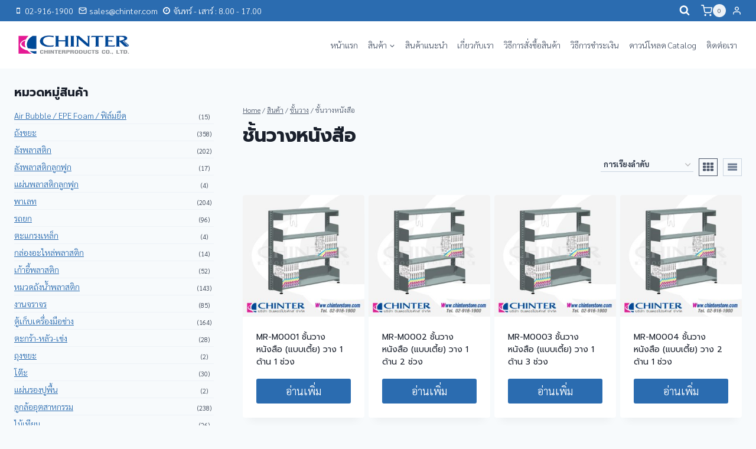

--- FILE ---
content_type: text/html; charset=UTF-8
request_url: https://chinterstore.com/product-category/shelving/bookshelf/
body_size: 34538
content:
<!doctype html>
<html lang="th" class="no-js" itemtype="https://schema.org/Blog" itemscope>
<head>
	<meta charset="UTF-8">
	<meta name="viewport" content="width=device-width, initial-scale=1, minimum-scale=1">
	<style>
            .revx-template {
                visibility: hidden;
                opacity: 0;
				transition: opacity 0.5s ease-out, visibility 0.3s ease-out;
            }
        </style><meta name='robots' content='index, follow, max-image-preview:large, max-snippet:-1, max-video-preview:-1' />
	<style>img:is([sizes="auto" i], [sizes^="auto," i]) { contain-intrinsic-size: 3000px 1500px }</style>
	
<!-- Google Tag Manager for WordPress by gtm4wp.com -->
<script data-cfasync="false" data-pagespeed-no-defer>
	var gtm4wp_datalayer_name = "dataLayer";
	var dataLayer = dataLayer || [];
	const gtm4wp_use_sku_instead = 1;
	const gtm4wp_currency = 'THB';
	const gtm4wp_product_per_impression = 0;
	const gtm4wp_clear_ecommerce = false;
	const gtm4wp_datalayer_max_timeout = 2000;
</script>
<!-- End Google Tag Manager for WordPress by gtm4wp.com -->
	<!-- This site is optimized with the Yoast SEO plugin v26.6 - https://yoast.com/wordpress/plugins/seo/ -->
	<title>ชั้นวางหนังสือ Archives - CHINTER STORE</title><link rel="preload" as="style" href="https://fonts.googleapis.com/css?family=Sarabun%3A300%2C700%7CPrompt%3A700%2Cregular&#038;subset=thai&#038;display=swap" /><link rel="stylesheet" href="https://fonts.googleapis.com/css?family=Sarabun%3A300%2C700%7CPrompt%3A700%2Cregular&#038;subset=thai&#038;display=swap" media="print" onload="this.media='all'" /><noscript><link rel="stylesheet" href="https://fonts.googleapis.com/css?family=Sarabun%3A300%2C700%7CPrompt%3A700%2Cregular&#038;subset=thai&#038;display=swap" /></noscript>
	<link rel="canonical" href="https://chinterstore.com/product-category/shelving/bookshelf/" />
	<meta property="og:locale" content="th_TH" />
	<meta property="og:type" content="article" />
	<meta property="og:title" content="ชั้นวางหนังสือ Archives - CHINTER STORE" />
	<meta property="og:url" content="https://chinterstore.com/product-category/shelving/bookshelf/" />
	<meta property="og:site_name" content="CHINTER STORE" />
	<meta name="twitter:card" content="summary_large_image" />
	<script type="application/ld+json" class="yoast-schema-graph">{"@context":"https://schema.org","@graph":[{"@type":"CollectionPage","@id":"https://chinterstore.com/product-category/shelving/bookshelf/","url":"https://chinterstore.com/product-category/shelving/bookshelf/","name":"ชั้นวางหนังสือ Archives - CHINTER STORE","isPartOf":{"@id":"https://chinterstore.com/#website"},"primaryImageOfPage":{"@id":"https://chinterstore.com/product-category/shelving/bookshelf/#primaryimage"},"image":{"@id":"https://chinterstore.com/product-category/shelving/bookshelf/#primaryimage"},"thumbnailUrl":"https://chinterstore.com/wp-content/uploads/2019/03/L050200001-01.jpg","breadcrumb":{"@id":"https://chinterstore.com/product-category/shelving/bookshelf/#breadcrumb"},"inLanguage":"th"},{"@type":"ImageObject","inLanguage":"th","@id":"https://chinterstore.com/product-category/shelving/bookshelf/#primaryimage","url":"https://chinterstore.com/wp-content/uploads/2019/03/L050200001-01.jpg","contentUrl":"https://chinterstore.com/wp-content/uploads/2019/03/L050200001-01.jpg","width":500,"height":500},{"@type":"BreadcrumbList","@id":"https://chinterstore.com/product-category/shelving/bookshelf/#breadcrumb","itemListElement":[{"@type":"ListItem","position":1,"name":"Home","item":"https://chinterstore.com/"},{"@type":"ListItem","position":2,"name":"ชั้นวาง","item":"https://chinterstore.com/product-category/shelving/"},{"@type":"ListItem","position":3,"name":"ชั้นวางหนังสือ"}]},{"@type":"WebSite","@id":"https://chinterstore.com/#website","url":"https://chinterstore.com/","name":"CHINTER STORE","description":"อาณาจักรสินค้าอุตสาหกรรมคุณภาพสูง","publisher":{"@id":"https://chinterstore.com/#organization"},"potentialAction":[{"@type":"SearchAction","target":{"@type":"EntryPoint","urlTemplate":"https://chinterstore.com/?s={search_term_string}"},"query-input":{"@type":"PropertyValueSpecification","valueRequired":true,"valueName":"search_term_string"}}],"inLanguage":"th"},{"@type":"Organization","@id":"https://chinterstore.com/#organization","name":"CHINTER PRODUCTS CO.,LTD.","url":"https://chinterstore.com/","logo":{"@type":"ImageObject","inLanguage":"th","@id":"https://chinterstore.com/#/schema/logo/image/","url":"https://chinterstore.com/wp-content/uploads/2019/02/10174947_698769683498523_2569224973183481075_n.jpg","contentUrl":"https://chinterstore.com/wp-content/uploads/2019/02/10174947_698769683498523_2569224973183481075_n.jpg","width":375,"height":375,"caption":"CHINTER PRODUCTS CO.,LTD."},"image":{"@id":"https://chinterstore.com/#/schema/logo/image/"},"sameAs":["https://www.facebook.com/chinterbrand/","https://www.instagram.com/chinterstore/"]}]}</script>
	<!-- / Yoast SEO plugin. -->


<link rel='dns-prefetch' href='//www.googletagmanager.com' />
<link href='https://fonts.gstatic.com' crossorigin rel='preconnect' />
<link rel="alternate" type="application/rss+xml" title="CHINTER STORE &raquo; ฟีด" href="https://chinterstore.com/feed/" />
<link rel="alternate" type="application/rss+xml" title="CHINTER STORE &raquo; ฟีดความเห็น" href="https://chinterstore.com/comments/feed/" />
			<script>document.documentElement.classList.remove( 'no-js' );</script>
			<link rel="alternate" type="application/rss+xml" title="ฟีด CHINTER STORE &raquo; ชั้นวางหนังสือ หมวดหมู่" href="https://chinterstore.com/product-category/shelving/bookshelf/feed/" />
<style id='wp-emoji-styles-inline-css'>

	img.wp-smiley, img.emoji {
		display: inline !important;
		border: none !important;
		box-shadow: none !important;
		height: 1em !important;
		width: 1em !important;
		margin: 0 0.07em !important;
		vertical-align: -0.1em !important;
		background: none !important;
		padding: 0 !important;
	}
</style>
<link rel='stylesheet' id='wp-block-library-css' href='https://chinterstore.com/wp-includes/css/dist/block-library/style.min.css?ver=6.8.3' media='all' />
<style id='classic-theme-styles-inline-css'>
/*! This file is auto-generated */
.wp-block-button__link{color:#fff;background-color:#32373c;border-radius:9999px;box-shadow:none;text-decoration:none;padding:calc(.667em + 2px) calc(1.333em + 2px);font-size:1.125em}.wp-block-file__button{background:#32373c;color:#fff;text-decoration:none}
</style>
<style id='global-styles-inline-css'>
:root{--wp--preset--aspect-ratio--square: 1;--wp--preset--aspect-ratio--4-3: 4/3;--wp--preset--aspect-ratio--3-4: 3/4;--wp--preset--aspect-ratio--3-2: 3/2;--wp--preset--aspect-ratio--2-3: 2/3;--wp--preset--aspect-ratio--16-9: 16/9;--wp--preset--aspect-ratio--9-16: 9/16;--wp--preset--color--black: #000000;--wp--preset--color--cyan-bluish-gray: #abb8c3;--wp--preset--color--white: #ffffff;--wp--preset--color--pale-pink: #f78da7;--wp--preset--color--vivid-red: #cf2e2e;--wp--preset--color--luminous-vivid-orange: #ff6900;--wp--preset--color--luminous-vivid-amber: #fcb900;--wp--preset--color--light-green-cyan: #7bdcb5;--wp--preset--color--vivid-green-cyan: #00d084;--wp--preset--color--pale-cyan-blue: #8ed1fc;--wp--preset--color--vivid-cyan-blue: #0693e3;--wp--preset--color--vivid-purple: #9b51e0;--wp--preset--color--theme-palette-1: var(--global-palette1);--wp--preset--color--theme-palette-2: var(--global-palette2);--wp--preset--color--theme-palette-3: var(--global-palette3);--wp--preset--color--theme-palette-4: var(--global-palette4);--wp--preset--color--theme-palette-5: var(--global-palette5);--wp--preset--color--theme-palette-6: var(--global-palette6);--wp--preset--color--theme-palette-7: var(--global-palette7);--wp--preset--color--theme-palette-8: var(--global-palette8);--wp--preset--color--theme-palette-9: var(--global-palette9);--wp--preset--color--theme-palette-10: var(--global-palette10);--wp--preset--color--theme-palette-11: var(--global-palette11);--wp--preset--color--theme-palette-12: var(--global-palette12);--wp--preset--color--theme-palette-13: var(--global-palette13);--wp--preset--color--theme-palette-14: var(--global-palette14);--wp--preset--color--theme-palette-15: var(--global-palette15);--wp--preset--gradient--vivid-cyan-blue-to-vivid-purple: linear-gradient(135deg,rgba(6,147,227,1) 0%,rgb(155,81,224) 100%);--wp--preset--gradient--light-green-cyan-to-vivid-green-cyan: linear-gradient(135deg,rgb(122,220,180) 0%,rgb(0,208,130) 100%);--wp--preset--gradient--luminous-vivid-amber-to-luminous-vivid-orange: linear-gradient(135deg,rgba(252,185,0,1) 0%,rgba(255,105,0,1) 100%);--wp--preset--gradient--luminous-vivid-orange-to-vivid-red: linear-gradient(135deg,rgba(255,105,0,1) 0%,rgb(207,46,46) 100%);--wp--preset--gradient--very-light-gray-to-cyan-bluish-gray: linear-gradient(135deg,rgb(238,238,238) 0%,rgb(169,184,195) 100%);--wp--preset--gradient--cool-to-warm-spectrum: linear-gradient(135deg,rgb(74,234,220) 0%,rgb(151,120,209) 20%,rgb(207,42,186) 40%,rgb(238,44,130) 60%,rgb(251,105,98) 80%,rgb(254,248,76) 100%);--wp--preset--gradient--blush-light-purple: linear-gradient(135deg,rgb(255,206,236) 0%,rgb(152,150,240) 100%);--wp--preset--gradient--blush-bordeaux: linear-gradient(135deg,rgb(254,205,165) 0%,rgb(254,45,45) 50%,rgb(107,0,62) 100%);--wp--preset--gradient--luminous-dusk: linear-gradient(135deg,rgb(255,203,112) 0%,rgb(199,81,192) 50%,rgb(65,88,208) 100%);--wp--preset--gradient--pale-ocean: linear-gradient(135deg,rgb(255,245,203) 0%,rgb(182,227,212) 50%,rgb(51,167,181) 100%);--wp--preset--gradient--electric-grass: linear-gradient(135deg,rgb(202,248,128) 0%,rgb(113,206,126) 100%);--wp--preset--gradient--midnight: linear-gradient(135deg,rgb(2,3,129) 0%,rgb(40,116,252) 100%);--wp--preset--font-size--small: var(--global-font-size-small);--wp--preset--font-size--medium: var(--global-font-size-medium);--wp--preset--font-size--large: var(--global-font-size-large);--wp--preset--font-size--x-large: 42px;--wp--preset--font-size--larger: var(--global-font-size-larger);--wp--preset--font-size--xxlarge: var(--global-font-size-xxlarge);--wp--preset--spacing--20: 0.44rem;--wp--preset--spacing--30: 0.67rem;--wp--preset--spacing--40: 1rem;--wp--preset--spacing--50: 1.5rem;--wp--preset--spacing--60: 2.25rem;--wp--preset--spacing--70: 3.38rem;--wp--preset--spacing--80: 5.06rem;--wp--preset--shadow--natural: 6px 6px 9px rgba(0, 0, 0, 0.2);--wp--preset--shadow--deep: 12px 12px 50px rgba(0, 0, 0, 0.4);--wp--preset--shadow--sharp: 6px 6px 0px rgba(0, 0, 0, 0.2);--wp--preset--shadow--outlined: 6px 6px 0px -3px rgba(255, 255, 255, 1), 6px 6px rgba(0, 0, 0, 1);--wp--preset--shadow--crisp: 6px 6px 0px rgba(0, 0, 0, 1);}:where(.is-layout-flex){gap: 0.5em;}:where(.is-layout-grid){gap: 0.5em;}body .is-layout-flex{display: flex;}.is-layout-flex{flex-wrap: wrap;align-items: center;}.is-layout-flex > :is(*, div){margin: 0;}body .is-layout-grid{display: grid;}.is-layout-grid > :is(*, div){margin: 0;}:where(.wp-block-columns.is-layout-flex){gap: 2em;}:where(.wp-block-columns.is-layout-grid){gap: 2em;}:where(.wp-block-post-template.is-layout-flex){gap: 1.25em;}:where(.wp-block-post-template.is-layout-grid){gap: 1.25em;}.has-black-color{color: var(--wp--preset--color--black) !important;}.has-cyan-bluish-gray-color{color: var(--wp--preset--color--cyan-bluish-gray) !important;}.has-white-color{color: var(--wp--preset--color--white) !important;}.has-pale-pink-color{color: var(--wp--preset--color--pale-pink) !important;}.has-vivid-red-color{color: var(--wp--preset--color--vivid-red) !important;}.has-luminous-vivid-orange-color{color: var(--wp--preset--color--luminous-vivid-orange) !important;}.has-luminous-vivid-amber-color{color: var(--wp--preset--color--luminous-vivid-amber) !important;}.has-light-green-cyan-color{color: var(--wp--preset--color--light-green-cyan) !important;}.has-vivid-green-cyan-color{color: var(--wp--preset--color--vivid-green-cyan) !important;}.has-pale-cyan-blue-color{color: var(--wp--preset--color--pale-cyan-blue) !important;}.has-vivid-cyan-blue-color{color: var(--wp--preset--color--vivid-cyan-blue) !important;}.has-vivid-purple-color{color: var(--wp--preset--color--vivid-purple) !important;}.has-black-background-color{background-color: var(--wp--preset--color--black) !important;}.has-cyan-bluish-gray-background-color{background-color: var(--wp--preset--color--cyan-bluish-gray) !important;}.has-white-background-color{background-color: var(--wp--preset--color--white) !important;}.has-pale-pink-background-color{background-color: var(--wp--preset--color--pale-pink) !important;}.has-vivid-red-background-color{background-color: var(--wp--preset--color--vivid-red) !important;}.has-luminous-vivid-orange-background-color{background-color: var(--wp--preset--color--luminous-vivid-orange) !important;}.has-luminous-vivid-amber-background-color{background-color: var(--wp--preset--color--luminous-vivid-amber) !important;}.has-light-green-cyan-background-color{background-color: var(--wp--preset--color--light-green-cyan) !important;}.has-vivid-green-cyan-background-color{background-color: var(--wp--preset--color--vivid-green-cyan) !important;}.has-pale-cyan-blue-background-color{background-color: var(--wp--preset--color--pale-cyan-blue) !important;}.has-vivid-cyan-blue-background-color{background-color: var(--wp--preset--color--vivid-cyan-blue) !important;}.has-vivid-purple-background-color{background-color: var(--wp--preset--color--vivid-purple) !important;}.has-black-border-color{border-color: var(--wp--preset--color--black) !important;}.has-cyan-bluish-gray-border-color{border-color: var(--wp--preset--color--cyan-bluish-gray) !important;}.has-white-border-color{border-color: var(--wp--preset--color--white) !important;}.has-pale-pink-border-color{border-color: var(--wp--preset--color--pale-pink) !important;}.has-vivid-red-border-color{border-color: var(--wp--preset--color--vivid-red) !important;}.has-luminous-vivid-orange-border-color{border-color: var(--wp--preset--color--luminous-vivid-orange) !important;}.has-luminous-vivid-amber-border-color{border-color: var(--wp--preset--color--luminous-vivid-amber) !important;}.has-light-green-cyan-border-color{border-color: var(--wp--preset--color--light-green-cyan) !important;}.has-vivid-green-cyan-border-color{border-color: var(--wp--preset--color--vivid-green-cyan) !important;}.has-pale-cyan-blue-border-color{border-color: var(--wp--preset--color--pale-cyan-blue) !important;}.has-vivid-cyan-blue-border-color{border-color: var(--wp--preset--color--vivid-cyan-blue) !important;}.has-vivid-purple-border-color{border-color: var(--wp--preset--color--vivid-purple) !important;}.has-vivid-cyan-blue-to-vivid-purple-gradient-background{background: var(--wp--preset--gradient--vivid-cyan-blue-to-vivid-purple) !important;}.has-light-green-cyan-to-vivid-green-cyan-gradient-background{background: var(--wp--preset--gradient--light-green-cyan-to-vivid-green-cyan) !important;}.has-luminous-vivid-amber-to-luminous-vivid-orange-gradient-background{background: var(--wp--preset--gradient--luminous-vivid-amber-to-luminous-vivid-orange) !important;}.has-luminous-vivid-orange-to-vivid-red-gradient-background{background: var(--wp--preset--gradient--luminous-vivid-orange-to-vivid-red) !important;}.has-very-light-gray-to-cyan-bluish-gray-gradient-background{background: var(--wp--preset--gradient--very-light-gray-to-cyan-bluish-gray) !important;}.has-cool-to-warm-spectrum-gradient-background{background: var(--wp--preset--gradient--cool-to-warm-spectrum) !important;}.has-blush-light-purple-gradient-background{background: var(--wp--preset--gradient--blush-light-purple) !important;}.has-blush-bordeaux-gradient-background{background: var(--wp--preset--gradient--blush-bordeaux) !important;}.has-luminous-dusk-gradient-background{background: var(--wp--preset--gradient--luminous-dusk) !important;}.has-pale-ocean-gradient-background{background: var(--wp--preset--gradient--pale-ocean) !important;}.has-electric-grass-gradient-background{background: var(--wp--preset--gradient--electric-grass) !important;}.has-midnight-gradient-background{background: var(--wp--preset--gradient--midnight) !important;}.has-small-font-size{font-size: var(--wp--preset--font-size--small) !important;}.has-medium-font-size{font-size: var(--wp--preset--font-size--medium) !important;}.has-large-font-size{font-size: var(--wp--preset--font-size--large) !important;}.has-x-large-font-size{font-size: var(--wp--preset--font-size--x-large) !important;}
:where(.wp-block-post-template.is-layout-flex){gap: 1.25em;}:where(.wp-block-post-template.is-layout-grid){gap: 1.25em;}
:where(.wp-block-columns.is-layout-flex){gap: 2em;}:where(.wp-block-columns.is-layout-grid){gap: 2em;}
:root :where(.wp-block-pullquote){font-size: 1.5em;line-height: 1.6;}
</style>
<style id='productx-global-style-inline-css'>
:root {
			--productx-color1: #00ADB5;
			--productx-color2: #F08A5D;
			--productx-color3: #B83B5E;
			--productx-color4: #B83B5E;
			--productx-color5: #71C9CE;
			--productx-color6: #F38181;
			--productx-color7: #FF2E63;
			--productx-color8: #EEEEEE;
			--productx-color9: #F9ED69;
			}
</style>
<link rel='stylesheet' id='wopb-css-css' href='https://chinterstore.com/wp-content/plugins/product-blocks/assets/css/wopb.css?ver=4.3.7' media='all' />
<link data-minify="1" rel='stylesheet' id='woocommerce-confirm-payment-css' href='https://chinterstore.com/wp-content/cache/min/1/wp-content/plugins/wc-confirm-payment/public/css/woocommerce-confirm-payment-public.css?ver=1763802574' media='all' />
<style id='woocommerce-inline-inline-css'>
.woocommerce form .form-row .required { visibility: visible; }
</style>
<link rel='stylesheet' id='kadence-global-css' href='https://chinterstore.com/wp-content/themes/kadence/assets/css/global.min.css?ver=1.4.2' media='all' />
<style id='kadence-global-inline-css'>
/* Kadence Base CSS */
:root{--global-palette1:#2B6CB0;--global-palette2:#215387;--global-palette3:#1A202C;--global-palette4:#2D3748;--global-palette5:#4A5568;--global-palette6:#718096;--global-palette7:#EDF2F7;--global-palette8:#F7FAFC;--global-palette9:#ffffff;--global-palette10:oklch(from var(--global-palette1) calc(l + 0.10 * (1 - l)) calc(c * 1.00) calc(h + 180) / 100%);--global-palette11:#13612e;--global-palette12:#1159af;--global-palette13:#b82105;--global-palette14:#f7630c;--global-palette15:#f5a524;--global-palette9rgb:255, 255, 255;--global-palette-highlight:var(--global-palette1);--global-palette-highlight-alt:var(--global-palette2);--global-palette-highlight-alt2:var(--global-palette9);--global-palette-btn-bg:var(--global-palette1);--global-palette-btn-bg-hover:var(--global-palette2);--global-palette-btn:var(--global-palette9);--global-palette-btn-hover:var(--global-palette9);--global-palette-btn-sec-bg:var(--global-palette7);--global-palette-btn-sec-bg-hover:var(--global-palette2);--global-palette-btn-sec:var(--global-palette3);--global-palette-btn-sec-hover:var(--global-palette9);--global-body-font-family:Sarabun, sans-serif;--global-heading-font-family:inherit;--global-primary-nav-font-family:inherit;--global-fallback-font:sans-serif;--global-display-fallback-font:sans-serif;--global-content-width:1290px;--global-content-wide-width:calc(1290px + 230px);--global-content-narrow-width:842px;--global-content-edge-padding:1.5rem;--global-content-boxed-padding:2rem;--global-calc-content-width:calc(1290px - var(--global-content-edge-padding) - var(--global-content-edge-padding) );--wp--style--global--content-size:var(--global-calc-content-width);}.wp-site-blocks{--global-vw:calc( 100vw - ( 0.5 * var(--scrollbar-offset)));}body{background:var(--global-palette8);}body, input, select, optgroup, textarea{font-style:normal;font-weight:300;font-size:14px;line-height:1.4;font-family:var(--global-body-font-family);color:var(--global-palette4);}.content-bg, body.content-style-unboxed .site{background:var(--global-palette9);}h1,h2,h3,h4,h5,h6{font-family:var(--global-heading-font-family);}h1{font-style:normal;font-weight:700;font-size:32px;line-height:1.5;font-family:Prompt, sans-serif;color:var(--global-palette3);}h2{font-style:normal;font-weight:700;font-size:28px;line-height:1.5;font-family:Prompt, sans-serif;color:var(--global-palette3);}h3{font-style:normal;font-weight:700;font-size:24px;line-height:1.5;font-family:Prompt, sans-serif;color:var(--global-palette3);}h4{font-style:normal;font-weight:700;font-size:22px;line-height:1.5;font-family:Prompt, sans-serif;color:var(--global-palette4);}h5{font-style:normal;font-weight:700;font-size:20px;line-height:1.5;font-family:Prompt, sans-serif;color:var(--global-palette4);}h6{font-style:normal;font-weight:700;font-size:18px;line-height:1.5;font-family:Prompt, sans-serif;color:var(--global-palette5);}.entry-hero h1{font-style:normal;font-weight:normal;font-family:Prompt, sans-serif;}.entry-hero .kadence-breadcrumbs{max-width:1290px;}.site-container, .site-header-row-layout-contained, .site-footer-row-layout-contained, .entry-hero-layout-contained, .comments-area, .alignfull > .wp-block-cover__inner-container, .alignwide > .wp-block-cover__inner-container{max-width:var(--global-content-width);}.content-width-narrow .content-container.site-container, .content-width-narrow .hero-container.site-container{max-width:var(--global-content-narrow-width);}@media all and (min-width: 1520px){.wp-site-blocks .content-container  .alignwide{margin-left:-115px;margin-right:-115px;width:unset;max-width:unset;}}@media all and (min-width: 1102px){.content-width-narrow .wp-site-blocks .content-container .alignwide{margin-left:-130px;margin-right:-130px;width:unset;max-width:unset;}}.content-style-boxed .wp-site-blocks .entry-content .alignwide{margin-left:calc( -1 * var( --global-content-boxed-padding ) );margin-right:calc( -1 * var( --global-content-boxed-padding ) );}.content-area{margin-top:0rem;margin-bottom:0rem;}@media all and (max-width: 1024px){.content-area{margin-top:3rem;margin-bottom:3rem;}}@media all and (max-width: 767px){.content-area{margin-top:2rem;margin-bottom:2rem;}}@media all and (max-width: 1024px){:root{--global-content-boxed-padding:2rem;}}@media all and (max-width: 767px){:root{--global-content-boxed-padding:1.5rem;}}.entry-content-wrap{padding:2rem;}@media all and (max-width: 1024px){.entry-content-wrap{padding:2rem;}}@media all and (max-width: 767px){.entry-content-wrap{padding:1.5rem;}}.entry.single-entry{box-shadow:0px 15px 15px -10px rgba(0,0,0,0.05);}.entry.loop-entry{box-shadow:0px 15px 15px -10px rgba(0,0,0,0.05);}.loop-entry .entry-content-wrap{padding:2rem;}@media all and (max-width: 1024px){.loop-entry .entry-content-wrap{padding:2rem;}}@media all and (max-width: 767px){.loop-entry .entry-content-wrap{padding:1.5rem;}}.primary-sidebar.widget-area .widget{margin-bottom:1.5em;color:var(--global-palette4);}.primary-sidebar.widget-area .widget-title{font-weight:700;font-size:20px;line-height:1.5;color:var(--global-palette3);}button, .button, .wp-block-button__link, input[type="button"], input[type="reset"], input[type="submit"], .fl-button, .elementor-button-wrapper .elementor-button, .wc-block-components-checkout-place-order-button, .wc-block-cart__submit{box-shadow:0px 0px 0px -7px rgba(0,0,0,0);}button:hover, button:focus, button:active, .button:hover, .button:focus, .button:active, .wp-block-button__link:hover, .wp-block-button__link:focus, .wp-block-button__link:active, input[type="button"]:hover, input[type="button"]:focus, input[type="button"]:active, input[type="reset"]:hover, input[type="reset"]:focus, input[type="reset"]:active, input[type="submit"]:hover, input[type="submit"]:focus, input[type="submit"]:active, .elementor-button-wrapper .elementor-button:hover, .elementor-button-wrapper .elementor-button:focus, .elementor-button-wrapper .elementor-button:active, .wc-block-cart__submit:hover{box-shadow:0px 15px 25px -7px rgba(0,0,0,0.1);}.kb-button.kb-btn-global-outline.kb-btn-global-inherit{padding-top:calc(px - 2px);padding-right:calc(px - 2px);padding-bottom:calc(px - 2px);padding-left:calc(px - 2px);}@media all and (min-width: 1025px){.transparent-header .entry-hero .entry-hero-container-inner{padding-top:calc(0px + 80px);}}@media all and (max-width: 1024px){.mobile-transparent-header .entry-hero .entry-hero-container-inner{padding-top:calc(0px + 80px);}}@media all and (max-width: 767px){.mobile-transparent-header .entry-hero .entry-hero-container-inner{padding-top:calc(0px + 80px);}}
/* Kadence Header CSS */
@media all and (max-width: 1024px){.mobile-transparent-header #masthead{position:absolute;left:0px;right:0px;z-index:100;}.kadence-scrollbar-fixer.mobile-transparent-header #masthead{right:var(--scrollbar-offset,0);}.mobile-transparent-header #masthead, .mobile-transparent-header .site-top-header-wrap .site-header-row-container-inner, .mobile-transparent-header .site-main-header-wrap .site-header-row-container-inner, .mobile-transparent-header .site-bottom-header-wrap .site-header-row-container-inner{background:transparent;}.site-header-row-tablet-layout-fullwidth, .site-header-row-tablet-layout-standard{padding:0px;}}@media all and (min-width: 1025px){.transparent-header #masthead{position:absolute;left:0px;right:0px;z-index:100;}.transparent-header.kadence-scrollbar-fixer #masthead{right:var(--scrollbar-offset,0);}.transparent-header #masthead, .transparent-header .site-top-header-wrap .site-header-row-container-inner, .transparent-header .site-main-header-wrap .site-header-row-container-inner, .transparent-header .site-bottom-header-wrap .site-header-row-container-inner{background:transparent;}}.site-branding a.brand img{max-width:200px;}.site-branding a.brand img.svg-logo-image{width:200px;}.site-branding{padding:0px 0px 0px 0px;}#masthead, #masthead .kadence-sticky-header.item-is-fixed:not(.item-at-start):not(.site-header-row-container):not(.site-main-header-wrap), #masthead .kadence-sticky-header.item-is-fixed:not(.item-at-start) > .site-header-row-container-inner{background:#ffffff;}.site-main-header-inner-wrap{min-height:80px;}.site-top-header-wrap .site-header-row-container-inner{background:var(--global-palette1);}.site-top-header-inner-wrap{min-height:0px;}.header-navigation[class*="header-navigation-style-underline"] .header-menu-container.primary-menu-container>ul>li>a:after{width:calc( 100% - 1.2em);}.main-navigation .primary-menu-container > ul > li.menu-item > a{padding-left:calc(1.2em / 2);padding-right:calc(1.2em / 2);padding-top:0.6em;padding-bottom:0.6em;color:var(--global-palette5);}.main-navigation .primary-menu-container > ul > li.menu-item .dropdown-nav-special-toggle{right:calc(1.2em / 2);}.main-navigation .primary-menu-container > ul > li.menu-item > a:hover{color:var(--global-palette-highlight);}.main-navigation .primary-menu-container > ul > li.menu-item.current-menu-item > a{color:var(--global-palette3);}.header-navigation .header-menu-container ul ul.sub-menu, .header-navigation .header-menu-container ul ul.submenu{background:var(--global-palette3);box-shadow:0px 2px 13px 0px rgba(0,0,0,0.1);}.header-navigation .header-menu-container ul ul li.menu-item, .header-menu-container ul.menu > li.kadence-menu-mega-enabled > ul > li.menu-item > a{border-bottom:1px solid rgba(255,255,255,0.1);border-radius:0px 0px 0px 0px;}.header-navigation .header-menu-container ul ul li.menu-item > a{width:200px;padding-top:1em;padding-bottom:1em;color:var(--global-palette8);font-size:12px;}.header-navigation .header-menu-container ul ul li.menu-item > a:hover{color:var(--global-palette9);background:var(--global-palette4);border-radius:0px 0px 0px 0px;}.header-navigation .header-menu-container ul ul li.menu-item.current-menu-item > a{color:var(--global-palette9);background:var(--global-palette4);border-radius:0px 0px 0px 0px;}.mobile-toggle-open-container .menu-toggle-open, .mobile-toggle-open-container .menu-toggle-open:focus{color:var(--global-palette5);padding:0.4em 0.6em 0.4em 0.6em;font-size:14px;}.mobile-toggle-open-container .menu-toggle-open.menu-toggle-style-bordered{border:1px solid currentColor;}.mobile-toggle-open-container .menu-toggle-open .menu-toggle-icon{font-size:20px;}.mobile-toggle-open-container .menu-toggle-open:hover, .mobile-toggle-open-container .menu-toggle-open:focus-visible{color:var(--global-palette-highlight);}.mobile-navigation ul li{font-size:14px;}.mobile-navigation ul li a{padding-top:1em;padding-bottom:1em;}.mobile-navigation ul li > a, .mobile-navigation ul li.menu-item-has-children > .drawer-nav-drop-wrap{color:var(--global-palette8);}.mobile-navigation ul li.current-menu-item > a, .mobile-navigation ul li.current-menu-item.menu-item-has-children > .drawer-nav-drop-wrap{color:var(--global-palette-highlight);}.mobile-navigation ul li.menu-item-has-children .drawer-nav-drop-wrap, .mobile-navigation ul li:not(.menu-item-has-children) a{border-bottom:1px solid rgba(255,255,255,0.1);}.mobile-navigation:not(.drawer-navigation-parent-toggle-true) ul li.menu-item-has-children .drawer-nav-drop-wrap button{border-left:1px solid rgba(255,255,255,0.1);}#mobile-drawer .drawer-header .drawer-toggle{padding:0.6em 0.15em 0.6em 0.15em;font-size:24px;}.site-header-item .header-cart-wrap .header-cart-inner-wrap .header-cart-button{color:var(--global-palette9);}.site-header-item .header-cart-wrap .header-cart-inner-wrap .header-cart-button:hover{color:var(--global-palette6);}.search-toggle-open-container .search-toggle-open{color:var(--global-palette9);}.search-toggle-open-container .search-toggle-open.search-toggle-style-bordered{border:1px solid currentColor;}.search-toggle-open-container .search-toggle-open .search-toggle-icon{font-size:1em;}.search-toggle-open-container .search-toggle-open:hover, .search-toggle-open-container .search-toggle-open:focus{color:var(--global-palette6);}#search-drawer .drawer-inner{background:rgba(9, 12, 16, 0.97);}
/* Kadence Footer CSS */
.site-middle-footer-inner-wrap{padding-top:30px;padding-bottom:30px;grid-column-gap:30px;grid-row-gap:30px;}.site-middle-footer-inner-wrap .widget{margin-bottom:30px;}.site-middle-footer-inner-wrap .site-footer-section:not(:last-child):after{right:calc(-30px / 2);}.site-bottom-footer-inner-wrap{padding-top:30px;padding-bottom:30px;grid-column-gap:30px;}.site-bottom-footer-inner-wrap .widget{margin-bottom:30px;}.site-bottom-footer-inner-wrap .site-footer-section:not(:last-child):after{right:calc(-30px / 2);}
/* Kadence Woo CSS */
.entry-hero.product-hero-section .entry-header{min-height:200px;}.product-title .single-category{font-weight:700;font-size:32px;line-height:1.5;color:var(--global-palette3);}.wp-site-blocks .product-hero-section .extra-title{font-weight:700;font-size:32px;line-height:1.5;}@media all and (max-width: 767px){.woocommerce ul.products:not(.products-list-view), .wp-site-blocks .wc-block-grid:not(.has-2-columns):not(.has-1-columns) .wc-block-grid__products{grid-template-columns:repeat(2, minmax(0, 1fr));column-gap:0.5rem;grid-row-gap:0.5rem;}}.woocommerce ul.products.woo-archive-btn-button .product-action-wrap .button:not(.kb-button), .woocommerce ul.products li.woo-archive-btn-button .button:not(.kb-button), .wc-block-grid__product.woo-archive-btn-button .product-details .wc-block-grid__product-add-to-cart .wp-block-button__link{border:2px none transparent;box-shadow:0px 0px 0px 0px rgba(0,0,0,0.0);}.woocommerce ul.products.woo-archive-btn-button .product-action-wrap .button:not(.kb-button):hover, .woocommerce ul.products li.woo-archive-btn-button .button:not(.kb-button):hover, .wc-block-grid__product.woo-archive-btn-button .product-details .wc-block-grid__product-add-to-cart .wp-block-button__link:hover{box-shadow:0px 0px 0px 0px rgba(0,0,0,0);}
/* Kadence Pro Header CSS */
.header-navigation-dropdown-direction-left ul ul.submenu, .header-navigation-dropdown-direction-left ul ul.sub-menu{right:0px;left:auto;}.rtl .header-navigation-dropdown-direction-right ul ul.submenu, .rtl .header-navigation-dropdown-direction-right ul ul.sub-menu{left:0px;right:auto;}.header-account-button .nav-drop-title-wrap > .kadence-svg-iconset, .header-account-button > .kadence-svg-iconset{font-size:1.2em;}.site-header-item .header-account-button .nav-drop-title-wrap, .site-header-item .header-account-wrap > .header-account-button{display:flex;align-items:center;}.header-account-style-icon_label .header-account-label{padding-left:5px;}.header-account-style-label_icon .header-account-label{padding-right:5px;}.site-header-item .header-account-wrap .header-account-button{text-decoration:none;box-shadow:none;color:var(--global-palette9);background:transparent;padding:0.6em 0em 0.6em 0em;}.site-header-item .header-account-wrap .header-account-button:hover{color:var(--global-palette9);}.header-mobile-account-wrap .header-account-button .nav-drop-title-wrap > .kadence-svg-iconset, .header-mobile-account-wrap .header-account-button > .kadence-svg-iconset{font-size:1.2em;}.header-mobile-account-wrap .header-account-button .nav-drop-title-wrap, .header-mobile-account-wrap > .header-account-button{display:flex;align-items:center;}.header-mobile-account-wrap.header-account-style-icon_label .header-account-label{padding-left:5px;}.header-mobile-account-wrap.header-account-style-label_icon .header-account-label{padding-right:5px;}.header-mobile-account-wrap .header-account-button{text-decoration:none;box-shadow:none;color:inherit;background:transparent;padding:0.6em 0em 0.6em 0em;}#login-drawer .drawer-inner .drawer-content{display:flex;justify-content:center;align-items:center;position:absolute;top:0px;bottom:0px;left:0px;right:0px;padding:0px;}#loginform p label{display:block;}#login-drawer #loginform{width:100%;}#login-drawer #loginform input{width:100%;}#login-drawer #loginform input[type="checkbox"]{width:auto;}#login-drawer .drawer-inner .drawer-header{position:relative;z-index:100;}#login-drawer .drawer-content_inner.widget_login_form_inner{padding:2em;width:100%;max-width:350px;border-radius:.25rem;background:var(--global-palette9);color:var(--global-palette4);}#login-drawer .lost_password a{color:var(--global-palette6);}#login-drawer .lost_password, #login-drawer .register-field{text-align:center;}#login-drawer .widget_login_form_inner p{margin-top:1.2em;margin-bottom:0em;}#login-drawer .widget_login_form_inner p:first-child{margin-top:0em;}#login-drawer .widget_login_form_inner label{margin-bottom:0.5em;}#login-drawer hr.register-divider{margin:1.2em 0;border-width:1px;}#login-drawer .register-field{font-size:90%;}@media all and (min-width: 1025px){#login-drawer hr.register-divider.hide-desktop{display:none;}#login-drawer p.register-field.hide-desktop{display:none;}}@media all and (max-width: 1024px){#login-drawer hr.register-divider.hide-mobile{display:none;}#login-drawer p.register-field.hide-mobile{display:none;}}@media all and (max-width: 767px){#login-drawer hr.register-divider.hide-mobile{display:none;}#login-drawer p.register-field.hide-mobile{display:none;}}.tertiary-navigation .tertiary-menu-container > ul > li.menu-item > a{padding-left:calc(1.2em / 2);padding-right:calc(1.2em / 2);padding-top:0.6em;padding-bottom:0.6em;color:var(--global-palette5);}.tertiary-navigation .tertiary-menu-container > ul > li.menu-item > a:hover{color:var(--global-palette-highlight);}.tertiary-navigation .tertiary-menu-container > ul > li.menu-item.current-menu-item > a{color:var(--global-palette3);}.header-navigation[class*="header-navigation-style-underline"] .header-menu-container.tertiary-menu-container>ul>li>a:after{width:calc( 100% - 1.2em);}.quaternary-navigation .quaternary-menu-container > ul > li.menu-item > a{padding-left:calc(1.2em / 2);padding-right:calc(1.2em / 2);padding-top:0.6em;padding-bottom:0.6em;color:var(--global-palette5);}.quaternary-navigation .quaternary-menu-container > ul > li.menu-item > a:hover{color:var(--global-palette-highlight);}.quaternary-navigation .quaternary-menu-container > ul > li.menu-item.current-menu-item > a{color:var(--global-palette3);}.header-navigation[class*="header-navigation-style-underline"] .header-menu-container.quaternary-menu-container>ul>li>a:after{width:calc( 100% - 1.2em);}#main-header .header-divider{border-right:1px solid var(--global-palette6);height:50%;}#main-header .header-divider2{border-right:1px solid var(--global-palette6);height:50%;}#main-header .header-divider3{border-right:1px solid var(--global-palette6);height:50%;}#mobile-header .header-mobile-divider, #mobile-drawer .header-mobile-divider{border-right:1px solid var(--global-palette6);height:50%;}#mobile-drawer .header-mobile-divider{border-top:1px solid var(--global-palette6);width:50%;}#mobile-header .header-mobile-divider2{border-right:1px solid var(--global-palette6);height:50%;}#mobile-drawer .header-mobile-divider2{border-top:1px solid var(--global-palette6);width:50%;}.header-item-search-bar form ::-webkit-input-placeholder{color:currentColor;opacity:0.5;}.header-item-search-bar form ::placeholder{color:currentColor;opacity:0.5;}.header-search-bar form{max-width:100%;width:240px;}.header-mobile-search-bar form{max-width:calc(100vw - var(--global-sm-spacing) - var(--global-sm-spacing));width:240px;}.header-widget-lstyle-normal .header-widget-area-inner a:not(.button){text-decoration:underline;}.element-contact-inner-wrap{display:flex;flex-wrap:wrap;align-items:center;margin-top:-0.6em;margin-left:calc(-0.6em / 2);margin-right:calc(-0.6em / 2);}.element-contact-inner-wrap .header-contact-item{display:inline-flex;flex-wrap:wrap;align-items:center;color:var(--global-palette9);margin-top:0.6em;margin-left:calc(0.6em / 2);margin-right:calc(0.6em / 2);}.element-contact-inner-wrap .header-contact-item .kadence-svg-iconset{font-size:1em;}.header-contact-item img{display:inline-block;}.header-contact-item .contact-label{margin-left:0.3em;}.rtl .header-contact-item .contact-label{margin-right:0.3em;margin-left:0px;}.header-mobile-contact-wrap .element-contact-inner-wrap{display:flex;flex-wrap:wrap;align-items:center;margin-top:-0.6em;margin-left:calc(-0.6em / 2);margin-right:calc(-0.6em / 2);}.header-mobile-contact-wrap .element-contact-inner-wrap .header-contact-item{display:inline-flex;flex-wrap:wrap;align-items:center;color:var(--global-palette9);margin-top:0.6em;margin-left:calc(0.6em / 2);margin-right:calc(0.6em / 2);}.header-mobile-contact-wrap .element-contact-inner-wrap .header-contact-item .kadence-svg-iconset{font-size:1em;}#main-header .header-button2{box-shadow:0px 0px 0px -7px rgba(0,0,0,0);}#main-header .header-button2:hover{box-shadow:0px 15px 25px -7px rgba(0,0,0,0.1);}.mobile-header-button2-wrap .mobile-header-button-inner-wrap .mobile-header-button2{border:2px none transparent;box-shadow:0px 0px 0px -7px rgba(0,0,0,0);}.mobile-header-button2-wrap .mobile-header-button-inner-wrap .mobile-header-button2:hover{box-shadow:0px 15px 25px -7px rgba(0,0,0,0.1);}#widget-drawer.popup-drawer-layout-fullwidth .drawer-content .header-widget2, #widget-drawer.popup-drawer-layout-sidepanel .drawer-inner{max-width:400px;}#widget-drawer.popup-drawer-layout-fullwidth .drawer-content .header-widget2{margin:0 auto;}.widget-toggle-open{display:flex;align-items:center;background:transparent;box-shadow:none;}.widget-toggle-open:hover, .widget-toggle-open:focus{border-color:currentColor;background:transparent;box-shadow:none;}.widget-toggle-open .widget-toggle-icon{display:flex;}.widget-toggle-open .widget-toggle-label{padding-right:5px;}.rtl .widget-toggle-open .widget-toggle-label{padding-left:5px;padding-right:0px;}.widget-toggle-open .widget-toggle-label:empty, .rtl .widget-toggle-open .widget-toggle-label:empty{padding-right:0px;padding-left:0px;}.widget-toggle-open-container .widget-toggle-open{color:var(--global-palette5);padding:0.4em 0.6em 0.4em 0.6em;font-size:14px;}.widget-toggle-open-container .widget-toggle-open.widget-toggle-style-bordered{border:1px solid currentColor;}.widget-toggle-open-container .widget-toggle-open .widget-toggle-icon{font-size:20px;}.widget-toggle-open-container .widget-toggle-open:hover, .widget-toggle-open-container .widget-toggle-open:focus{color:var(--global-palette-highlight);}#widget-drawer .header-widget-2style-normal a:not(.button){text-decoration:underline;}#widget-drawer .header-widget-2style-plain a:not(.button){text-decoration:none;}#widget-drawer .header-widget2 .widget-title{color:var(--global-palette9);}#widget-drawer .header-widget2{color:var(--global-palette8);}#widget-drawer .header-widget2 a:not(.button), #widget-drawer .header-widget2 .drawer-sub-toggle{color:var(--global-palette8);}#widget-drawer .header-widget2 a:not(.button):hover, #widget-drawer .header-widget2 .drawer-sub-toggle:hover{color:var(--global-palette9);}#mobile-secondary-site-navigation ul li{font-size:14px;}#mobile-secondary-site-navigation ul li a{padding-top:1em;padding-bottom:1em;}#mobile-secondary-site-navigation ul li > a, #mobile-secondary-site-navigation ul li.menu-item-has-children > .drawer-nav-drop-wrap{color:var(--global-palette8);}#mobile-secondary-site-navigation ul li.current-menu-item > a, #mobile-secondary-site-navigation ul li.current-menu-item.menu-item-has-children > .drawer-nav-drop-wrap{color:var(--global-palette-highlight);}#mobile-secondary-site-navigation ul li.menu-item-has-children .drawer-nav-drop-wrap, #mobile-secondary-site-navigation ul li:not(.menu-item-has-children) a{border-bottom:1px solid rgba(255,255,255,0.1);}#mobile-secondary-site-navigation:not(.drawer-navigation-parent-toggle-true) ul li.menu-item-has-children .drawer-nav-drop-wrap button{border-left:1px solid rgba(255,255,255,0.1);}
/* Kadence Pro Header CSS */
#filter-drawer.popup-drawer-layout-fullwidth .drawer-content .product-filter-widgets, #filter-drawer.popup-drawer-layout-sidepanel .drawer-inner{max-width:400px;}#filter-drawer.popup-drawer-layout-fullwidth .drawer-content .product-filter-widgets{margin:0 auto;}.filter-toggle-open-container{margin-right:0.5em;}.filter-toggle-open >*:first-child:not(:last-child){margin-right:4px;}.filter-toggle-open{color:inherit;display:flex;align-items:center;background:transparent;box-shadow:none;border-radius:0px;}.filter-toggle-open.filter-toggle-style-default{border:0px;}.filter-toggle-open:hover, .filter-toggle-open:focus{border-color:currentColor;background:transparent;color:inherit;box-shadow:none;}.filter-toggle-open .filter-toggle-icon{display:flex;}.filter-toggle-open >*:first-child:not(:last-child):empty{margin-right:0px;}.filter-toggle-open-container .filter-toggle-open{color:var(--global-palette5);padding:3px 5px 3px 5px;font-size:14px;}.filter-toggle-open-container .filter-toggle-open.filter-toggle-style-bordered{border:1px solid currentColor;}.filter-toggle-open-container .filter-toggle-open .filter-toggle-icon{font-size:20px;}.filter-toggle-open-container .filter-toggle-open:hover, .filter-toggle-open-container .filter-toggle-open:focus{color:var(--global-palette-highlight);}#filter-drawer .drawer-inner{background:var(--global-palette9);}#filter-drawer .drawer-header .drawer-toggle, #filter-drawer .drawer-header .drawer-toggle:focus{color:var(--global-palette5);}#filter-drawer .drawer-header .drawer-toggle:hover, #filter-drawer .drawer-header .drawer-toggle:focus:hover{color:var(--global-palette3);}#filter-drawer .header-filter-2style-normal a:not(.button){text-decoration:underline;}#filter-drawer .header-filter-2style-plain a:not(.button){text-decoration:none;}#filter-drawer .drawer-inner .product-filter-widgets .widget-title{color:var(--global-palette3);}#filter-drawer .drawer-inner .product-filter-widgets{color:var(--global-palette4);}#filter-drawer .drawer-inner .product-filter-widgets a:not(.kb-button) .drawer-inner .product-filter-widgets .drawer-sub-toggle{color:var(--global-palette1);}#filter-drawer .drawer-inner .product-filter-widgets a:hover:not(.kb-button), #filter-drawer .drawer-inner .product-filter-widgets .drawer-sub-toggle:hover{color:var(--global-palette2);}.kadence-shop-active-filters{display:flex;flex-wrap:wrap;}.kadence-clear-filters-container a{text-decoration:none;background:var(--global-palette7);color:var(--global-palette5);padding:.6em;font-size:80%;transition:all 0.3s ease-in-out;-webkit-transition:all 0.3s ease-in-out;-moz-transition:all 0.3s ease-in-out;}.kadence-clear-filters-container ul{margin:0px;padding:0px;border:0px;list-style:none outside;overflow:hidden;zoom:1;}.kadence-clear-filters-container ul li{float:left;padding:0 0 1px 1px;list-style:none;}.kadence-clear-filters-container a:hover{background:var(--global-palette9);color:var(--global-palette3);}
</style>
<link rel='stylesheet' id='kadence-header-css' href='https://chinterstore.com/wp-content/themes/kadence/assets/css/header.min.css?ver=1.4.2' media='all' />
<link rel='stylesheet' id='kadence-content-css' href='https://chinterstore.com/wp-content/themes/kadence/assets/css/content.min.css?ver=1.4.2' media='all' />
<link data-minify="1" rel='stylesheet' id='kadence-woocommerce-css' href='https://chinterstore.com/wp-content/cache/min/1/wp-content/themes/kadence/assets/css/woocommerce.min.css?ver=1763802574' media='all' />
<link rel='stylesheet' id='kadence-footer-css' href='https://chinterstore.com/wp-content/themes/kadence/assets/css/footer.min.css?ver=1.4.2' media='all' />
<link data-minify="1" rel='stylesheet' id='chld_thm_cfg_child-css' href='https://chinterstore.com/wp-content/cache/min/1/wp-content/themes/chinter-child/style.css?ver=1763802574' media='all' />
<link rel='stylesheet' id='kadence-sidebar-css' href='https://chinterstore.com/wp-content/themes/kadence/assets/css/sidebar.min.css?ver=1.4.2' media='all' />
<link data-minify="1" rel='stylesheet' id='menu-addons-css' href='https://chinterstore.com/wp-content/cache/min/1/wp-content/plugins/kadence-pro/dist/mega-menu/menu-addon.css?ver=1763802574' media='all' />
<link rel='stylesheet' id='wopb-animation-css-css' href='https://chinterstore.com/wp-content/plugins/product-blocks/assets/css/animation.min.css?ver=4.3.7' media='all' />
<link rel='stylesheet' id='wopb-flip-image-style-css' href='https://chinterstore.com/wp-content/plugins/product-blocks/addons/flip_image/css/flip_image.min.css?ver=4.3.7' media='all' />
<style id='kadence-blocks-global-variables-inline-css'>
:root {--global-kb-font-size-sm:clamp(0.8rem, 0.73rem + 0.217vw, 0.9rem);--global-kb-font-size-md:clamp(1.1rem, 0.995rem + 0.326vw, 1.25rem);--global-kb-font-size-lg:clamp(1.75rem, 1.576rem + 0.543vw, 2rem);--global-kb-font-size-xl:clamp(2.25rem, 1.728rem + 1.63vw, 3rem);--global-kb-font-size-xxl:clamp(2.5rem, 1.456rem + 3.26vw, 4rem);--global-kb-font-size-xxxl:clamp(2.75rem, 0.489rem + 7.065vw, 6rem);}
</style>
<style id='rocket-lazyload-inline-css'>
.rll-youtube-player{position:relative;padding-bottom:56.23%;height:0;overflow:hidden;max-width:100%;}.rll-youtube-player:focus-within{outline: 2px solid currentColor;outline-offset: 5px;}.rll-youtube-player iframe{position:absolute;top:0;left:0;width:100%;height:100%;z-index:100;background:0 0}.rll-youtube-player img{bottom:0;display:block;left:0;margin:auto;max-width:100%;width:100%;position:absolute;right:0;top:0;border:none;height:auto;-webkit-transition:.4s all;-moz-transition:.4s all;transition:.4s all}.rll-youtube-player img:hover{-webkit-filter:brightness(75%)}.rll-youtube-player .play{height:100%;width:100%;left:0;top:0;position:absolute;background:url(https://chinterstore.com/wp-content/plugins/wp-rocket/assets/img/youtube.png) no-repeat center;background-color: transparent !important;cursor:pointer;border:none;}.wp-embed-responsive .wp-has-aspect-ratio .rll-youtube-player{position:absolute;padding-bottom:0;width:100%;height:100%;top:0;bottom:0;left:0;right:0}
</style>
<script src="https://chinterstore.com/wp-includes/js/jquery/jquery.min.js?ver=3.7.1" id="jquery-core-js"></script>
<script src="https://chinterstore.com/wp-includes/js/jquery/jquery-migrate.min.js?ver=3.4.1" id="jquery-migrate-js"></script>
<script data-minify="1" src="https://chinterstore.com/wp-content/cache/min/1/wp-content/plugins/wc-confirm-payment/public/js/jquery.form.js?ver=1763802574" id="woocommerce-confirm-payment-jquery-form-js"></script>
<script id="woocommerce-confirm-payment-js-extra">
var WCP = {"ajaxurl":"https:\/\/chinterstore.com\/wp-admin\/admin-ajax.php","check_order_nonce":"0edcb55997","current_date":"22-01-2026","i18n":{"maximum_upload_file":"\u0e02\u0e19\u0e32\u0e14\u0e44\u0e1f\u0e25\u0e4c\u0e2d\u0e31\u0e1e\u0e42\u0e2b\u0e25\u0e14\u0e2a\u0e39\u0e07\u0e2a\u0e38\u0e14 2 MB"}};
</script>
<script data-minify="1" src="https://chinterstore.com/wp-content/cache/min/1/wp-content/plugins/wc-confirm-payment/public/js/woocommerce-confirm-payment-public.js?ver=1763802574" id="woocommerce-confirm-payment-js"></script>
<script src="https://chinterstore.com/wp-content/plugins/woocommerce/assets/js/jquery-blockui/jquery.blockUI.min.js?ver=2.7.0-wc.10.4.3" id="wc-jquery-blockui-js" defer data-wp-strategy="defer"></script>
<script id="wc-add-to-cart-js-extra">
var wc_add_to_cart_params = {"ajax_url":"\/wp-admin\/admin-ajax.php","wc_ajax_url":"\/?wc-ajax=%%endpoint%%","i18n_view_cart":"\u0e14\u0e39\u0e15\u0e30\u0e01\u0e23\u0e49\u0e32\u0e2a\u0e34\u0e19\u0e04\u0e49\u0e32","cart_url":"https:\/\/chinterstore.com\/cart\/","is_cart":"","cart_redirect_after_add":"no"};
</script>
<script src="https://chinterstore.com/wp-content/plugins/woocommerce/assets/js/frontend/add-to-cart.min.js?ver=10.4.3" id="wc-add-to-cart-js" defer data-wp-strategy="defer"></script>
<script src="https://chinterstore.com/wp-content/plugins/woocommerce/assets/js/js-cookie/js.cookie.min.js?ver=2.1.4-wc.10.4.3" id="wc-js-cookie-js" defer data-wp-strategy="defer"></script>
<script id="woocommerce-js-extra">
var woocommerce_params = {"ajax_url":"\/wp-admin\/admin-ajax.php","wc_ajax_url":"\/?wc-ajax=%%endpoint%%","i18n_password_show":"Show password","i18n_password_hide":"Hide password"};
</script>
<script src="https://chinterstore.com/wp-content/plugins/woocommerce/assets/js/frontend/woocommerce.min.js?ver=10.4.3" id="woocommerce-js" defer data-wp-strategy="defer"></script>

<!-- Google tag (gtag.js) snippet added by Site Kit -->
<!-- Google Analytics snippet added by Site Kit -->
<script src="https://www.googletagmanager.com/gtag/js?id=GT-MRQMXGGT" id="google_gtagjs-js" async></script>
<script id="google_gtagjs-js-after">
window.dataLayer = window.dataLayer || [];function gtag(){dataLayer.push(arguments);}
gtag("set","linker",{"domains":["chinterstore.com"]});
gtag("js", new Date());
gtag("set", "developer_id.dZTNiMT", true);
gtag("config", "GT-MRQMXGGT");
</script>
<link rel="https://api.w.org/" href="https://chinterstore.com/wp-json/" /><link rel="alternate" title="JSON" type="application/json" href="https://chinterstore.com/wp-json/wp/v2/product_cat/1040" /><link rel="EditURI" type="application/rsd+xml" title="RSD" href="https://chinterstore.com/xmlrpc.php?rsd" />
<meta name="generator" content="WordPress 6.8.3" />
<meta name="generator" content="WooCommerce 10.4.3" />
<meta name="generator" content="Site Kit by Google 1.168.0" />
<!-- Google Tag Manager for WordPress by gtm4wp.com -->
<!-- GTM Container placement set to manual -->
<script data-cfasync="false" data-pagespeed-no-defer>
	var dataLayer_content = {"pagePostType":"product","pagePostType2":"tax-product","pageCategory":[]};
	dataLayer.push( dataLayer_content );
</script>
<script data-cfasync="false" data-pagespeed-no-defer>
(function(w,d,s,l,i){w[l]=w[l]||[];w[l].push({'gtm.start':
new Date().getTime(),event:'gtm.js'});var f=d.getElementsByTagName(s)[0],
j=d.createElement(s),dl=l!='dataLayer'?'&l='+l:'';j.async=true;j.src=
'//www.googletagmanager.com/gtm.js?id='+i+dl;f.parentNode.insertBefore(j,f);
})(window,document,'script','dataLayer','GTM-MDLD9Q9');
</script>
<!-- End Google Tag Manager for WordPress by gtm4wp.com -->	<noscript><style>.woocommerce-product-gallery{ opacity: 1 !important; }</style></noscript>
	
<link rel="icon" href="https://chinterstore.com/wp-content/uploads/2019/04/cropped-Logo-32x32.jpg" sizes="32x32" />
<link rel="icon" href="https://chinterstore.com/wp-content/uploads/2019/04/cropped-Logo-192x192.jpg" sizes="192x192" />
<link rel="apple-touch-icon" href="https://chinterstore.com/wp-content/uploads/2019/04/cropped-Logo-180x180.jpg" />
<meta name="msapplication-TileImage" content="https://chinterstore.com/wp-content/uploads/2019/04/cropped-Logo-270x270.jpg" />
<noscript><style id="rocket-lazyload-nojs-css">.rll-youtube-player, [data-lazy-src]{display:none !important;}</style></noscript></head>

<body class="archive tax-product_cat term-bookshelf term-1040 wp-custom-logo wp-embed-responsive wp-theme-kadence wp-child-theme-chinter-child theme-kadence woocommerce woocommerce-page woocommerce-no-js hfeed footer-on-bottom hide-focus-outline link-style-standard has-sidebar has-left-sidebar content-title-style-normal content-width-normal content-style-boxed content-vertical-padding-show non-transparent-header mobile-non-transparent-header tax-woo-product">

<!-- GTM Container placement set to manual -->
<!-- Google Tag Manager (noscript) -->
				<noscript><iframe src="https://www.googletagmanager.com/ns.html?id=GTM-MDLD9Q9" height="0" width="0" style="display:none;visibility:hidden" aria-hidden="true"></iframe></noscript>
<!-- End Google Tag Manager (noscript) --><div id="wrapper" class="site wp-site-blocks">
			<a class="skip-link screen-reader-text scroll-ignore" href="#main">Skip to content</a>
		<header id="masthead" class="site-header" role="banner" itemtype="https://schema.org/WPHeader" itemscope>
	<div id="main-header" class="site-header-wrap">
		<div class="site-header-inner-wrap">
			<div class="site-header-upper-wrap">
				<div class="site-header-upper-inner-wrap">
					<div class="site-top-header-wrap site-header-row-container site-header-focus-item site-header-row-layout-standard" data-section="kadence_customizer_header_top">
	<div class="site-header-row-container-inner">
				<div class="site-container">
			<div class="site-top-header-inner-wrap site-header-row site-header-row-has-sides site-header-row-no-center">
									<div class="site-header-top-section-left site-header-section site-header-section-left">
						<div class="site-header-item site-header-focus-item" data-section="kadence_customizer_header_contact">
	<div class="header-contact-wrap"><div class="header-contact-inner-wrap element-contact-inner-wrap inner-link-style-plain"><a href="tel:029161900" class="contact-button header-contact-item"><span class="kadence-svg-iconset"><svg class="kadence-svg-icon kadence-phone-svg" fill="currentColor" version="1.1" xmlns="http://www.w3.org/2000/svg" width="12" height="28" viewBox="0 0 12 28"><title>Phone</title><path d="M7.25 22c0-0.688-0.562-1.25-1.25-1.25s-1.25 0.562-1.25 1.25 0.562 1.25 1.25 1.25 1.25-0.562 1.25-1.25zM10.5 19.5v-11c0-0.266-0.234-0.5-0.5-0.5h-8c-0.266 0-0.5 0.234-0.5 0.5v11c0 0.266 0.234 0.5 0.5 0.5h8c0.266 0 0.5-0.234 0.5-0.5zM7.5 6.25c0-0.141-0.109-0.25-0.25-0.25h-2.5c-0.141 0-0.25 0.109-0.25 0.25s0.109 0.25 0.25 0.25h2.5c0.141 0 0.25-0.109 0.25-0.25zM12 6v16c0 1.094-0.906 2-2 2h-8c-1.094 0-2-0.906-2-2v-16c0-1.094 0.906-2 2-2h8c1.094 0 2 0.906 2 2z"></path>
				</svg></span><span class="contact-label">02-916-1900</span></a><a href="/cdn-cgi/l/email-protection#b7c4d6dbd2c4f7d4dfded9d2c599d4d8da" class="contact-button header-contact-item"><span class="kadence-svg-iconset"><svg class="kadence-svg-icon kadence-email-alt2-svg" fill="currentColor" version="1.1" xmlns="http://www.w3.org/2000/svg" width="24" height="24" viewBox="0 0 24 24"><title>Email</title><path d="M3 7.921l8.427 5.899c0.34 0.235 0.795 0.246 1.147 0l8.426-5.899v10.079c0 0.272-0.11 0.521-0.295 0.705s-0.433 0.295-0.705 0.295h-16c-0.272 0-0.521-0.11-0.705-0.295s-0.295-0.433-0.295-0.705zM1 5.983c0 0.010 0 0.020 0 0.030v11.987c0 0.828 0.34 1.579 0.88 2.12s1.292 0.88 2.12 0.88h16c0.828 0 1.579-0.34 2.12-0.88s0.88-1.292 0.88-2.12v-11.988c0-0.010 0-0.020 0-0.030-0.005-0.821-0.343-1.565-0.88-2.102-0.541-0.54-1.292-0.88-2.12-0.88h-16c-0.828 0-1.579 0.34-2.12 0.88-0.537 0.537-0.875 1.281-0.88 2.103zM20.894 5.554l-8.894 6.225-8.894-6.225c0.048-0.096 0.112-0.183 0.188-0.259 0.185-0.185 0.434-0.295 0.706-0.295h16c0.272 0 0.521 0.11 0.705 0.295 0.076 0.076 0.14 0.164 0.188 0.259z"></path>
				</svg></span><span class="contact-label"><span class="__cf_email__" data-cfemail="d7a4b6bbb2a497b4bfbeb9a3b2a5f9b4b8ba">[email&#160;protected]</span></span></a><span class="contact-button header-contact-item"><span class="kadence-svg-iconset"><svg class="kadence-svg-icon kadence-hours-svg" fill="currentColor" version="1.1" xmlns="http://www.w3.org/2000/svg" width="24" height="28" viewBox="0 0 24 28"><title>Hours</title><path d="M14 8.5v7c0 0.281-0.219 0.5-0.5 0.5h-5c-0.281 0-0.5-0.219-0.5-0.5v-1c0-0.281 0.219-0.5 0.5-0.5h3.5v-5.5c0-0.281 0.219-0.5 0.5-0.5h1c0.281 0 0.5 0.219 0.5 0.5zM20.5 14c0-4.688-3.813-8.5-8.5-8.5s-8.5 3.813-8.5 8.5 3.813 8.5 8.5 8.5 8.5-3.813 8.5-8.5zM24 14c0 6.625-5.375 12-12 12s-12-5.375-12-12 5.375-12 12-12 12 5.375 12 12z"></path>
				</svg></span><span class="contact-label">จันทร์ - เสาร์ : 8.00 - 17.00</span></span></div></div></div><!-- data-section="header_contact" -->
					</div>
																	<div class="site-header-top-section-right site-header-section site-header-section-right">
						<div class="site-header-item site-header-focus-item" data-section="kadence_customizer_header_search">
		<div class="search-toggle-open-container">
						<button class="search-toggle-open drawer-toggle search-toggle-style-default" aria-label="View Search Form" aria-haspopup="dialog" aria-controls="search-drawer" data-toggle-target="#search-drawer" data-toggle-body-class="showing-popup-drawer-from-full" aria-expanded="false" data-set-focus="#search-drawer .search-field"
					>
						<span class="search-toggle-icon"><span class="kadence-svg-iconset"><svg aria-hidden="true" class="kadence-svg-icon kadence-search-svg" fill="currentColor" version="1.1" xmlns="http://www.w3.org/2000/svg" width="26" height="28" viewBox="0 0 26 28"><title>Search</title><path d="M18 13c0-3.859-3.141-7-7-7s-7 3.141-7 7 3.141 7 7 7 7-3.141 7-7zM26 26c0 1.094-0.906 2-2 2-0.531 0-1.047-0.219-1.406-0.594l-5.359-5.344c-1.828 1.266-4.016 1.937-6.234 1.937-6.078 0-11-4.922-11-11s4.922-11 11-11 11 4.922 11 11c0 2.219-0.672 4.406-1.937 6.234l5.359 5.359c0.359 0.359 0.578 0.875 0.578 1.406z"></path>
				</svg></span></span>
		</button>
	</div>
	</div><!-- data-section="header_search" -->
<div class="site-header-item site-header-focus-item" data-section="kadence_customizer_cart">
	<div class="header-cart-wrap kadence-header-cart"><span class="header-cart-empty-check header-cart-is-empty-true"></span><div class="header-cart-inner-wrap cart-show-label-false cart-style-slide"><button data-toggle-target="#cart-drawer" aria-label="Shopping Cart" class="drawer-toggle header-cart-button" data-toggle-body-class="showing-popup-drawer-from-right" aria-expanded="false" data-set-focus=".cart-toggle-close"><span class="kadence-svg-iconset"><svg class="kadence-svg-icon kadence-shopping-cart-svg" fill="currentColor" version="1.1" xmlns="http://www.w3.org/2000/svg" width="24" height="24" viewBox="0 0 24 24"><title>Shopping Cart</title><path d="M11 21c0-0.552-0.225-1.053-0.586-1.414s-0.862-0.586-1.414-0.586-1.053 0.225-1.414 0.586-0.586 0.862-0.586 1.414 0.225 1.053 0.586 1.414 0.862 0.586 1.414 0.586 1.053-0.225 1.414-0.586 0.586-0.862 0.586-1.414zM22 21c0-0.552-0.225-1.053-0.586-1.414s-0.862-0.586-1.414-0.586-1.053 0.225-1.414 0.586-0.586 0.862-0.586 1.414 0.225 1.053 0.586 1.414 0.862 0.586 1.414 0.586 1.053-0.225 1.414-0.586 0.586-0.862 0.586-1.414zM7.221 7h14.57l-1.371 7.191c-0.046 0.228-0.166 0.425-0.332 0.568-0.18 0.156-0.413 0.246-0.688 0.241h-9.734c-0.232 0.003-0.451-0.071-0.626-0.203-0.19-0.143-0.329-0.351-0.379-0.603zM1 2h3.18l0.848 4.239c0.108 0.437 0.502 0.761 0.972 0.761h1.221l-0.4-2h-0.821c-0.552 0-1 0.448-1 1 0 0.053 0.004 0.105 0.012 0.155 0.004 0.028 0.010 0.057 0.017 0.084l1.671 8.347c0.149 0.751 0.57 1.383 1.14 1.811 0.521 0.392 1.17 0.613 1.854 0.603h9.706c0.748 0.015 1.455-0.261 1.995-0.727 0.494-0.426 0.848-1.013 0.985-1.683l1.602-8.402c0.103-0.543-0.252-1.066-0.795-1.17-0.065-0.013-0.13-0.019-0.187-0.018h-16.18l-0.84-4.196c-0.094-0.462-0.497-0.804-0.98-0.804h-4c-0.552 0-1 0.448-1 1s0.448 1 1 1z"></path>
				</svg></span><span class="header-cart-total header-cart-is-empty-true">0</span></button></div></div></div><!-- data-section="cart" -->
<div class="site-header-item site-header-focus-item" data-section="kadence_customizer_header_account">
	<div class="header-account-wrap header-account-control-wrap header-account-action-link header-account-style-icon"><a href="#" aria-label="Login" class="header-account-button"><span class="kadence-svg-iconset"><svg aria-hidden="true" class="kadence-svg-icon kadence-account-svg" fill="currentColor" version="1.1" xmlns="http://www.w3.org/2000/svg" width="24" height="24" viewBox="0 0 24 24"><title>Account</title><path d="M21 21v-2c0-1.38-0.561-2.632-1.464-3.536s-2.156-1.464-3.536-1.464h-8c-1.38 0-2.632 0.561-3.536 1.464s-1.464 2.156-1.464 3.536v2c0 0.552 0.448 1 1 1s1-0.448 1-1v-2c0-0.829 0.335-1.577 0.879-2.121s1.292-0.879 2.121-0.879h8c0.829 0 1.577 0.335 2.121 0.879s0.879 1.292 0.879 2.121v2c0 0.552 0.448 1 1 1s1-0.448 1-1zM17 7c0-1.38-0.561-2.632-1.464-3.536s-2.156-1.464-3.536-1.464-2.632 0.561-3.536 1.464-1.464 2.156-1.464 3.536 0.561 2.632 1.464 3.536 2.156 1.464 3.536 1.464 2.632-0.561 3.536-1.464 1.464-2.156 1.464-3.536zM15 7c0 0.829-0.335 1.577-0.879 2.121s-1.292 0.879-2.121 0.879-1.577-0.335-2.121-0.879-0.879-1.292-0.879-2.121 0.335-1.577 0.879-2.121 1.292-0.879 2.121-0.879 1.577 0.335 2.121 0.879 0.879 1.292 0.879 2.121z"></path>
				</svg></span></a></div></div><!-- data-section="header_account" -->
					</div>
							</div>
		</div>
	</div>
</div>
<div class="site-main-header-wrap site-header-row-container site-header-focus-item site-header-row-layout-standard" data-section="kadence_customizer_header_main">
	<div class="site-header-row-container-inner">
				<div class="site-container">
			<div class="site-main-header-inner-wrap site-header-row site-header-row-has-sides site-header-row-no-center">
									<div class="site-header-main-section-left site-header-section site-header-section-left">
						<div class="site-header-item site-header-focus-item" data-section="title_tagline">
	<div class="site-branding branding-layout-standard site-brand-logo-only"><a class="brand has-logo-image" href="https://chinterstore.com/" rel="home"><img width="300" height="60" src="data:image/svg+xml,%3Csvg%20xmlns='http://www.w3.org/2000/svg'%20viewBox='0%200%20300%2060'%3E%3C/svg%3E" class="custom-logo" alt="CHINTER STORE" decoding="async" data-lazy-src="https://chinterstore.com/wp-content/uploads/2019/04/logo-header.png" /><noscript><img width="300" height="60" src="https://chinterstore.com/wp-content/uploads/2019/04/logo-header.png" class="custom-logo" alt="CHINTER STORE" decoding="async" /></noscript></a></div></div><!-- data-section="title_tagline" -->
					</div>
																	<div class="site-header-main-section-right site-header-section site-header-section-right">
						<div class="site-header-item site-header-focus-item site-header-item-main-navigation header-navigation-layout-stretch-false header-navigation-layout-fill-stretch-false" data-section="kadence_customizer_primary_navigation">
		<nav id="site-navigation" class="main-navigation header-navigation hover-to-open nav--toggle-sub header-navigation-style-standard header-navigation-dropdown-animation-none" role="navigation" aria-label="Primary">
			<div class="primary-menu-container header-menu-container">
	<ul id="primary-menu" class="menu"><li id="menu-item-11685" class="menu-item menu-item-type-post_type menu-item-object-page menu-item-home menu-item-11685"><a href="https://chinterstore.com/">หน้าแรก</a></li>
<li id="menu-item-44" class="product-top-menu menu-item menu-item-type-post_type menu-item-object-page current-menu-ancestor current_page_ancestor menu-item-has-children menu-item-44 kadence-menu-mega-enabled kadence-menu-mega-width-content kadence-menu-mega-columns-4 kadence-menu-mega-layout-equal"><a href="https://chinterstore.com/shop/"><span class="nav-drop-title-wrap">สินค้า<span class="dropdown-nav-toggle"><span class="kadence-svg-iconset svg-baseline"><svg aria-hidden="true" class="kadence-svg-icon kadence-arrow-down-svg" fill="currentColor" version="1.1" xmlns="http://www.w3.org/2000/svg" width="24" height="24" viewBox="0 0 24 24"><title>Expand</title><path d="M5.293 9.707l6 6c0.391 0.391 1.024 0.391 1.414 0l6-6c0.391-0.391 0.391-1.024 0-1.414s-1.024-0.391-1.414 0l-5.293 5.293-5.293-5.293c-0.391-0.391-1.024-0.391-1.414 0s-0.391 1.024 0 1.414z"></path>
				</svg></span></span></span></a>
<ul class="sub-menu">
	<li id="menu-item-11547" class="menu-item menu-item-type-taxonomy menu-item-object-product_cat menu-item-has-children menu-item-11547"><a href="https://chinterstore.com/product-category/plastic-trash/"><span class="nav-drop-title-wrap">ถังขยะ<span class="dropdown-nav-toggle"><span class="kadence-svg-iconset svg-baseline"><svg aria-hidden="true" class="kadence-svg-icon kadence-arrow-down-svg" fill="currentColor" version="1.1" xmlns="http://www.w3.org/2000/svg" width="24" height="24" viewBox="0 0 24 24"><title>Expand</title><path d="M5.293 9.707l6 6c0.391 0.391 1.024 0.391 1.414 0l6-6c0.391-0.391 0.391-1.024 0-1.414s-1.024-0.391-1.414 0l-5.293 5.293-5.293-5.293c-0.391-0.391-1.024-0.391-1.414 0s-0.391 1.024 0 1.414z"></path>
				</svg></span></span></span></a>
	<ul class="sub-menu">
		<li id="menu-item-11550" class="menu-item menu-item-type-taxonomy menu-item-object-product_cat menu-item-11550"><a href="https://chinterstore.com/product-category/plastic-trash/pp-hdpe-trash/">ถังขยะ PP,HDPE</a></li>
		<li id="menu-item-11549" class="menu-item menu-item-type-taxonomy menu-item-object-product_cat menu-item-11549"><a href="https://chinterstore.com/product-category/plastic-trash/polyethylene-mdpe-trash/">ถังขยะ Polyethylene-MDPE</a></li>
		<li id="menu-item-11554" class="menu-item menu-item-type-taxonomy menu-item-object-product_cat menu-item-11554"><a href="https://chinterstore.com/product-category/plastic-trash/clear-trash/">ถังขยะใส</a></li>
		<li id="menu-item-11552" class="menu-item menu-item-type-taxonomy menu-item-object-product_cat menu-item-11552"><a href="https://chinterstore.com/product-category/plastic-trash/trash-foot-pedal/">ถังขยะเท้าเหยียบ</a></li>
		<li id="menu-item-11551" class="menu-item menu-item-type-taxonomy menu-item-object-product_cat menu-item-11551"><a href="https://chinterstore.com/product-category/plastic-trash/trash-stainless-steel/">ถังขยะสแตนเลส</a></li>
		<li id="menu-item-11553" class="menu-item menu-item-type-taxonomy menu-item-object-product_cat menu-item-11553"><a href="https://chinterstore.com/product-category/plastic-trash/steel-trash/">ถังขยะเหล็ก</a></li>
		<li id="menu-item-11548" class="menu-item menu-item-type-taxonomy menu-item-object-product_cat menu-item-11548"><a href="https://chinterstore.com/product-category/plastic-trash/trash-keep-in/">ถังขยะ Keep in</a></li>
		<li id="menu-item-14113" class="menu-item menu-item-type-taxonomy menu-item-object-product_cat menu-item-14113"><a href="https://chinterstore.com/product-category/plastic-trash/sensor-trash/">ถังขยะเซ็นเซอร์</a></li>
		<li id="menu-item-21425" class="menu-item menu-item-type-taxonomy menu-item-object-product_cat menu-item-21425"><a href="https://chinterstore.com/product-category/plastic-trash/imported-stainless-steel-trash-bin/">ถังขยะพรีเมียม</a></li>
	</ul>
</li>
	<li id="menu-item-11590" class="menu-item menu-item-type-taxonomy menu-item-object-product_cat menu-item-has-children menu-item-11590"><a href="https://chinterstore.com/product-category/plastic-crate/"><span class="nav-drop-title-wrap">ลังพลาสติก<span class="dropdown-nav-toggle"><span class="kadence-svg-iconset svg-baseline"><svg aria-hidden="true" class="kadence-svg-icon kadence-arrow-down-svg" fill="currentColor" version="1.1" xmlns="http://www.w3.org/2000/svg" width="24" height="24" viewBox="0 0 24 24"><title>Expand</title><path d="M5.293 9.707l6 6c0.391 0.391 1.024 0.391 1.414 0l6-6c0.391-0.391 0.391-1.024 0-1.414s-1.024-0.391-1.414 0l-5.293 5.293-5.293-5.293c-0.391-0.391-1.024-0.391-1.414 0s-0.391 1.024 0 1.414z"></path>
				</svg></span></span></span></a>
	<ul class="sub-menu">
		<li id="menu-item-11593" class="menu-item menu-item-type-taxonomy menu-item-object-product_cat menu-item-11593"><a href="https://chinterstore.com/product-category/plastic-crate/solid-plastic-crate/">ลังพลาสติกทึบ</a></li>
		<li id="menu-item-11594" class="menu-item menu-item-type-taxonomy menu-item-object-product_cat menu-item-11594"><a href="https://chinterstore.com/product-category/plastic-crate/ventilated-plastic-crates/">ลังพลาสติกโปร่ง</a></li>
		<li id="menu-item-11595" class="menu-item menu-item-type-taxonomy menu-item-object-product_cat menu-item-11595"><a href="https://chinterstore.com/product-category/plastic-crate/crates-stacked-alternately/">ลังสลับซ้อน</a></li>
		<li id="menu-item-11786" class="menu-item menu-item-type-taxonomy menu-item-object-product_cat menu-item-11786"><a href="https://chinterstore.com/product-category/plastic-crate/plastic-crate-lid/">ฝาปิดลังพลาสติก</a></li>
		<li id="menu-item-11592" class="menu-item menu-item-type-taxonomy menu-item-object-product_cat menu-item-11592"><a href="https://chinterstore.com/product-category/plastic-crate/water-bottle-crate/">ลังขวดน้ำดื่ม,แก้ว</a></li>
		<li id="menu-item-11591" class="menu-item menu-item-type-taxonomy menu-item-object-product_cat menu-item-11591"><a href="https://chinterstore.com/product-category/plastic-crate/bakery-crate/">ลังขนมปัง-เบเกอรี่</a></li>
	</ul>
</li>
	<li id="menu-item-11583" class="menu-item menu-item-type-taxonomy menu-item-object-product_cat menu-item-has-children menu-item-11583"><a href="https://chinterstore.com/product-category/pallet/"><span class="nav-drop-title-wrap">พาเลท<span class="dropdown-nav-toggle"><span class="kadence-svg-iconset svg-baseline"><svg aria-hidden="true" class="kadence-svg-icon kadence-arrow-down-svg" fill="currentColor" version="1.1" xmlns="http://www.w3.org/2000/svg" width="24" height="24" viewBox="0 0 24 24"><title>Expand</title><path d="M5.293 9.707l6 6c0.391 0.391 1.024 0.391 1.414 0l6-6c0.391-0.391 0.391-1.024 0-1.414s-1.024-0.391-1.414 0l-5.293 5.293-5.293-5.293c-0.391-0.391-1.024-0.391-1.414 0s-0.391 1.024 0 1.414z"></path>
				</svg></span></span></span></a>
	<ul class="sub-menu">
		<li id="menu-item-11588" class="menu-item menu-item-type-taxonomy menu-item-object-product_cat menu-item-11588"><a href="https://chinterstore.com/product-category/pallet/light-pallet-less-than-1-tons/">พาเลทระดับเบา(ต่ำกว่า1ตัน)</a></li>
		<li id="menu-item-11586" class="menu-item menu-item-type-taxonomy menu-item-object-product_cat menu-item-11586"><a href="https://chinterstore.com/product-category/pallet/intermediate-pallet-1-4-tons/">พาเลทระดับกลาง(1-4ตัน)</a></li>
		<li id="menu-item-11587" class="menu-item menu-item-type-taxonomy menu-item-object-product_cat menu-item-11587"><a href="https://chinterstore.com/product-category/pallet/heavy-pallet-4-7-tons/">พาเลทระดับหนัก(4-7ตัน)</a></li>
		<li id="menu-item-11585" class="menu-item menu-item-type-taxonomy menu-item-object-product_cat menu-item-11585"><a href="https://chinterstore.com/product-category/pallet/second-hand-pallet/">พาเลทมือสอง</a></li>
		<li id="menu-item-11584" class="menu-item menu-item-type-taxonomy menu-item-object-product_cat menu-item-11584"><a href="https://chinterstore.com/product-category/pallet/knock-down-pallet/">พาเลท Knock Down</a></li>
	</ul>
</li>
	<li id="menu-item-11580" class="menu-item menu-item-type-taxonomy menu-item-object-product_cat menu-item-has-children menu-item-11580"><a href="https://chinterstore.com/product-category/forklift/"><span class="nav-drop-title-wrap">รถยก<span class="dropdown-nav-toggle"><span class="kadence-svg-iconset svg-baseline"><svg aria-hidden="true" class="kadence-svg-icon kadence-arrow-down-svg" fill="currentColor" version="1.1" xmlns="http://www.w3.org/2000/svg" width="24" height="24" viewBox="0 0 24 24"><title>Expand</title><path d="M5.293 9.707l6 6c0.391 0.391 1.024 0.391 1.414 0l6-6c0.391-0.391 0.391-1.024 0-1.414s-1.024-0.391-1.414 0l-5.293 5.293-5.293-5.293c-0.391-0.391-1.024-0.391-1.414 0s-0.391 1.024 0 1.414z"></path>
				</svg></span></span></span></a>
	<ul class="sub-menu">
		<li id="menu-item-11581" class="menu-item menu-item-type-taxonomy menu-item-object-product_cat menu-item-11581"><a href="https://chinterstore.com/product-category/forklift/oil-tank-forklift/">รถยกถังน้ำมัน</a></li>
		<li id="menu-item-11582" class="menu-item menu-item-type-taxonomy menu-item-object-product_cat menu-item-11582"><a href="https://chinterstore.com/product-category/forklift/high-lift-truck/">รถยกสูง</a></li>
	</ul>
</li>
	<li id="menu-item-11563" class="menu-item menu-item-type-taxonomy menu-item-object-product_cat menu-item-has-children menu-item-11563"><a href="https://chinterstore.com/product-category/trolley/"><span class="nav-drop-title-wrap">รถเข็น<span class="dropdown-nav-toggle"><span class="kadence-svg-iconset svg-baseline"><svg aria-hidden="true" class="kadence-svg-icon kadence-arrow-down-svg" fill="currentColor" version="1.1" xmlns="http://www.w3.org/2000/svg" width="24" height="24" viewBox="0 0 24 24"><title>Expand</title><path d="M5.293 9.707l6 6c0.391 0.391 1.024 0.391 1.414 0l6-6c0.391-0.391 0.391-1.024 0-1.414s-1.024-0.391-1.414 0l-5.293 5.293-5.293-5.293c-0.391-0.391-1.024-0.391-1.414 0s-0.391 1.024 0 1.414z"></path>
				</svg></span></span></span></a>
	<ul class="sub-menu">
		<li id="menu-item-11788" class="menu-item menu-item-type-taxonomy menu-item-object-product_cat menu-item-11788"><a href="https://chinterstore.com/product-category/trolley/steel-floor-cart/">รถเข็นพื้นเหล็ก</a></li>
		<li id="menu-item-11787" class="menu-item menu-item-type-taxonomy menu-item-object-product_cat menu-item-11787"><a href="https://chinterstore.com/product-category/trolley/stainless-steel-trolley/">รถเข็นพื้นสแตนเลส</a></li>
		<li id="menu-item-11577" class="menu-item menu-item-type-taxonomy menu-item-object-product_cat menu-item-11577"><a href="https://chinterstore.com/product-category/trolley/plastic-floor-cart/">รถเข็นพื้นพลาสติก</a></li>
		<li id="menu-item-11571" class="menu-item menu-item-type-taxonomy menu-item-object-product_cat menu-item-11571"><a href="https://chinterstore.com/product-category/trolley/steel-tray-trolleys/">รถเข็นถาดเหล็ก</a></li>
		<li id="menu-item-11570" class="menu-item menu-item-type-taxonomy menu-item-object-product_cat menu-item-11570"><a href="https://chinterstore.com/product-category/trolley/stainless-steel-tray-trolley/">รถเข็นถาดสแตนเลส</a></li>
		<li id="menu-item-11569" class="menu-item menu-item-type-taxonomy menu-item-object-product_cat menu-item-11569"><a href="https://chinterstore.com/product-category/trolley/plastic-tray-trolley/">รถเข็นถาดพลาสติก</a></li>
		<li id="menu-item-11797" class="menu-item menu-item-type-taxonomy menu-item-object-product_cat menu-item-11797"><a href="https://chinterstore.com/product-category/trolley/cart-disbursed-in-store/">รถเข็นเบิกจ่ายในสโตร์</a></li>
		<li id="menu-item-11572" class="menu-item menu-item-type-taxonomy menu-item-object-product_cat menu-item-11572"><a href="https://chinterstore.com/product-category/trolley/tall-cart/">รถเข็นทรงสูง</a></li>
		<li id="menu-item-11790" class="menu-item menu-item-type-taxonomy menu-item-object-product_cat menu-item-11790"><a href="https://chinterstore.com/product-category/trolley/long-material-trolley-a-sheet/">รถเข็นวัสดุยาว-เป็นแผ่น</a></li>
		<li id="menu-item-11567" class="menu-item menu-item-type-taxonomy menu-item-object-product_cat menu-item-11567"><a href="https://chinterstore.com/product-category/trolley/heavy-duty-trolley/">รถเข็นงานหนัก</a></li>
		<li id="menu-item-11789" class="menu-item menu-item-type-taxonomy menu-item-object-product_cat menu-item-11789"><a href="https://chinterstore.com/product-category/trolley/steel-crate-cart/">รถเข็นลังเหล็ก</a></li>
		<li id="menu-item-11564" class="menu-item menu-item-type-taxonomy menu-item-object-product_cat menu-item-11564"><a href="https://chinterstore.com/product-category/trolley/big-wheel-trailer/">รถพ่วงล้อใหญ่</a></li>
		<li id="menu-item-11565" class="menu-item menu-item-type-taxonomy menu-item-object-product_cat menu-item-11565"><a href="https://chinterstore.com/product-category/trolley/towing-by-hand/">รถลากจูงด้วยมือ</a></li>
		<li id="menu-item-11793" class="menu-item menu-item-type-taxonomy menu-item-object-product_cat menu-item-11793"><a href="https://chinterstore.com/product-category/trolley/heavy-duty-aluminum-trolley/">รถเข็นอลูมิเนียมงานหนัก</a></li>
		<li id="menu-item-11796" class="menu-item menu-item-type-taxonomy menu-item-object-product_cat menu-item-11796"><a href="https://chinterstore.com/product-category/trolley/specialized-trolley/">รถเข็นเฉพาะทาง</a></li>
		<li id="menu-item-11576" class="menu-item menu-item-type-taxonomy menu-item-object-product_cat menu-item-11576"><a href="https://chinterstore.com/product-category/trolley/folding-cart/">รถเข็นพับได้</a></li>
		<li id="menu-item-11566" class="menu-item menu-item-type-taxonomy menu-item-object-product_cat menu-item-11566"><a href="https://chinterstore.com/product-category/trolley/trolley-service/">รถเข็นงานบริการ</a></li>
		<li id="menu-item-11799" class="menu-item menu-item-type-taxonomy menu-item-object-product_cat menu-item-11799"><a href="https://chinterstore.com/product-category/trolley/multi-purpose-casting-cart/">รถเข็นใส่ถังหล่ออเนกประสงค์</a></li>
		<li id="menu-item-11800" class="menu-item menu-item-type-taxonomy menu-item-object-product_cat menu-item-11800"><a href="https://chinterstore.com/product-category/trolley/dolly/">ดอลลี่</a></li>
		<li id="menu-item-11801" class="menu-item menu-item-type-taxonomy menu-item-object-product_cat menu-item-11801"><a href="https://chinterstore.com/product-category/trolley/dolly-round-with-bucket/">ดอลลี่กลมพร้อมถัง</a></li>
		<li id="menu-item-11794" class="menu-item menu-item-type-taxonomy menu-item-object-product_cat menu-item-11794"><a href="https://chinterstore.com/product-category/trolley/clearing-trolley/">รถเข็นเก็บจาน</a></li>
		<li id="menu-item-11795" class="menu-item menu-item-type-taxonomy menu-item-object-product_cat menu-item-11795"><a href="https://chinterstore.com/product-category/trolley/umbrella-storage-cart/">รถเข็นเก็บร่ม</a></li>
		<li id="menu-item-11798" class="menu-item menu-item-type-taxonomy menu-item-object-product_cat menu-item-11798"><a href="https://chinterstore.com/product-category/trolley/housekeeper-cart/">รถเข็นแม่บ้าน</a></li>
		<li id="menu-item-11792" class="menu-item menu-item-type-taxonomy menu-item-object-product_cat menu-item-11792"><a href="https://chinterstore.com/product-category/trolley/stainless-steel-luggage-trolley/">รถเข็นสัมภาระสแตนเลส</a></li>
		<li id="menu-item-11574" class="menu-item menu-item-type-taxonomy menu-item-object-product_cat menu-item-11574"><a href="https://chinterstore.com/product-category/trolley/cloth-trolley/">รถเข็นผ้า</a></li>
		<li id="menu-item-11568" class="menu-item menu-item-type-taxonomy menu-item-object-product_cat menu-item-11568"><a href="https://chinterstore.com/product-category/trolley/shopping-trolley/">รถเข็นช้อปปิ้ง</a></li>
		<li id="menu-item-11575" class="menu-item menu-item-type-taxonomy menu-item-object-product_cat menu-item-11575"><a href="https://chinterstore.com/product-category/trolley/electric-power-trolley/">รถเข็นพลังงานไฟฟ้า</a></li>
		<li id="menu-item-11573" class="menu-item menu-item-type-taxonomy menu-item-object-product_cat menu-item-11573"><a href="https://chinterstore.com/product-category/trolley/ice-cart/">รถเข็นน้ำแข็ง</a></li>
	</ul>
</li>
	<li id="menu-item-11557" class="menu-item menu-item-type-taxonomy menu-item-object-product_cat menu-item-11557"><a href="https://chinterstore.com/product-category/mesh-pallet/">ตะแกรงเหล็ก</a></li>
	<li id="menu-item-11622" class="menu-item menu-item-type-taxonomy menu-item-object-product_cat menu-item-11622"><a href="https://chinterstore.com/product-category/chair-plastic/">เก้าอี้พลาสติก</a></li>
	<li id="menu-item-11806" class="menu-item menu-item-type-taxonomy menu-item-object-product_cat menu-item-has-children menu-item-11806"><a href="https://chinterstore.com/product-category/plastic-parts-box-2/"><span class="nav-drop-title-wrap">กล่องอะไหล่พลาสติก<span class="dropdown-nav-toggle"><span class="kadence-svg-iconset svg-baseline"><svg aria-hidden="true" class="kadence-svg-icon kadence-arrow-down-svg" fill="currentColor" version="1.1" xmlns="http://www.w3.org/2000/svg" width="24" height="24" viewBox="0 0 24 24"><title>Expand</title><path d="M5.293 9.707l6 6c0.391 0.391 1.024 0.391 1.414 0l6-6c0.391-0.391 0.391-1.024 0-1.414s-1.024-0.391-1.414 0l-5.293 5.293-5.293-5.293c-0.391-0.391-1.024-0.391-1.414 0s-0.391 1.024 0 1.414z"></path>
				</svg></span></span></span></a>
	<ul class="sub-menu">
		<li id="menu-item-11526" class="menu-item menu-item-type-taxonomy menu-item-object-product_cat menu-item-11526"><a href="https://chinterstore.com/product-category/tools-cabinet/tools-cabinet-tools-cabinet/">ตู้เครื่องมือ</a></li>
		<li id="menu-item-11803" class="menu-item menu-item-type-taxonomy menu-item-object-product_cat menu-item-11803"><a href="https://chinterstore.com/product-category/tools-cabinet/bin-panel-rack/">โครงแผงแขวนกล่องอะไหล่</a></li>
		<li id="menu-item-11804" class="menu-item menu-item-type-taxonomy menu-item-object-product_cat menu-item-11804"><a href="https://chinterstore.com/product-category/tools-cabinet/tools-panal-rack/">โครงแผงแขวนเครื่องมือ</a></li>
		<li id="menu-item-11805" class="menu-item menu-item-type-taxonomy menu-item-object-product_cat menu-item-11805"><a href="https://chinterstore.com/product-category/tools-cabinet/tools-holder/">อุปกรณ์แขวนเครื่องมือ</a></li>
		<li id="menu-item-11527" class="menu-item menu-item-type-taxonomy menu-item-object-product_cat menu-item-11527"><a href="https://chinterstore.com/product-category/tools-cabinet/parts-bin-cabinet/">ตู้ใส่กล่องอะไหล่</a></li>
		<li id="menu-item-11525" class="menu-item menu-item-type-taxonomy menu-item-object-product_cat menu-item-11525"><a href="https://chinterstore.com/product-category/tools-cabinet/plastic-parts-box/">กล่องเครื่องมือ</a></li>
		<li id="menu-item-11802" class="menu-item menu-item-type-taxonomy menu-item-object-product_cat menu-item-11802"><a href="https://chinterstore.com/product-category/tools-cabinet/workbench/">โต๊ะช่าง</a></li>
	</ul>
</li>
	<li id="menu-item-11589" class="menu-item menu-item-type-taxonomy menu-item-object-product_cat menu-item-11589"><a href="https://chinterstore.com/product-category/airbubble-epe-stretchfilm/stretch-films/">ฟิล์มยืดพันพาเลท</a></li>
	<li id="menu-item-11632" class="menu-item menu-item-type-taxonomy menu-item-object-product_cat menu-item-has-children menu-item-11632"><a href="https://chinterstore.com/product-category/water-thanks/"><span class="nav-drop-title-wrap">หมวดถังน้ำพลาสติก<span class="dropdown-nav-toggle"><span class="kadence-svg-iconset svg-baseline"><svg aria-hidden="true" class="kadence-svg-icon kadence-arrow-down-svg" fill="currentColor" version="1.1" xmlns="http://www.w3.org/2000/svg" width="24" height="24" viewBox="0 0 24 24"><title>Expand</title><path d="M5.293 9.707l6 6c0.391 0.391 1.024 0.391 1.414 0l6-6c0.391-0.391 0.391-1.024 0-1.414s-1.024-0.391-1.414 0l-5.293 5.293-5.293-5.293c-0.391-0.391-1.024-0.391-1.414 0s-0.391 1.024 0 1.414z"></path>
				</svg></span></span></span></a>
	<ul class="sub-menu">
		<li id="menu-item-11815" class="menu-item menu-item-type-taxonomy menu-item-object-product_cat menu-item-11815"><a href="https://chinterstore.com/product-category/water-thanks/%e0%b8%96%e0%b8%b1%e0%b8%87%e0%b9%81%e0%b8%8a%e0%b9%88/">ถังแช่</a></li>
		<li id="menu-item-11816" class="menu-item menu-item-type-taxonomy menu-item-object-product_cat menu-item-11816"><a href="https://chinterstore.com/product-category/water-thanks/%e0%b8%96%e0%b8%b1%e0%b8%87%e0%b9%83%e0%b8%aa%e0%b9%88%e0%b8%99%e0%b9%89%e0%b8%b3/">ถังใส่น้ำ</a></li>
		<li id="menu-item-11813" class="menu-item menu-item-type-taxonomy menu-item-object-product_cat menu-item-11813"><a href="https://chinterstore.com/product-category/water-thanks/water-tanks-on/">ถังเก็บน้ำบนดิน</a></li>
		<li id="menu-item-11814" class="menu-item menu-item-type-taxonomy menu-item-object-product_cat menu-item-11814"><a href="https://chinterstore.com/product-category/water-thanks/water-tanks-under/">ถังเก็บน้ำใต้ดิน</a></li>
		<li id="menu-item-11808" class="menu-item menu-item-type-taxonomy menu-item-object-product_cat menu-item-11808"><a href="https://chinterstore.com/product-category/water-thanks/%e0%b8%96%e0%b8%b1%e0%b8%87%e0%b8%99%e0%b9%8a%e0%b8%ad%e0%b8%84%e0%b8%81%e0%b8%b8%e0%b9%89%e0%b8%87/">ถังน๊อคกุ้ง</a></li>
		<li id="menu-item-11811" class="menu-item menu-item-type-taxonomy menu-item-object-product_cat menu-item-11811"><a href="https://chinterstore.com/product-category/water-thanks/%e0%b8%96%e0%b8%b1%e0%b8%87%e0%b8%a5%e0%b8%ad%e0%b8%99/">ถังลอน</a></li>
		<li id="menu-item-11809" class="menu-item menu-item-type-taxonomy menu-item-object-product_cat menu-item-11809"><a href="https://chinterstore.com/product-category/water-thanks/%e0%b8%96%e0%b8%b1%e0%b8%87%e0%b8%99%e0%b9%89%e0%b8%b3%e0%b8%94%e0%b8%b7%e0%b9%88%e0%b8%a1/">ถังน้ำดื่ม</a></li>
		<li id="menu-item-11633" class="menu-item menu-item-type-taxonomy menu-item-object-product_cat menu-item-11633"><a href="https://chinterstore.com/product-category/water-thanks/gallon/">แกลลอน</a></li>
		<li id="menu-item-11812" class="menu-item menu-item-type-taxonomy menu-item-object-product_cat menu-item-11812"><a href="https://chinterstore.com/product-category/water-thanks/%e0%b8%96%e0%b8%b1%e0%b8%87%e0%b8%aa%e0%b8%b5/">ถังสี</a></li>
		<li id="menu-item-11810" class="menu-item menu-item-type-taxonomy menu-item-object-product_cat menu-item-11810"><a href="https://chinterstore.com/product-category/water-thanks/plastic-drums/">ถังพลาสติก HM-HDPE</a></li>
		<li id="menu-item-11807" class="menu-item menu-item-type-taxonomy menu-item-object-product_cat menu-item-11807"><a href="https://chinterstore.com/product-category/water-thanks/intermediate-bulk-container/">ถัง IBC</a></li>
	</ul>
</li>
	<li id="menu-item-11502" class="menu-item menu-item-type-taxonomy menu-item-object-product_cat menu-item-has-children menu-item-11502"><a href="https://chinterstore.com/product-category/%e0%b8%87%e0%b8%b2%e0%b8%99%e0%b8%88%e0%b8%a3%e0%b8%b2%e0%b8%88%e0%b8%a3/"><span class="nav-drop-title-wrap">งานจราจร<span class="dropdown-nav-toggle"><span class="kadence-svg-iconset svg-baseline"><svg aria-hidden="true" class="kadence-svg-icon kadence-arrow-down-svg" fill="currentColor" version="1.1" xmlns="http://www.w3.org/2000/svg" width="24" height="24" viewBox="0 0 24 24"><title>Expand</title><path d="M5.293 9.707l6 6c0.391 0.391 1.024 0.391 1.414 0l6-6c0.391-0.391 0.391-1.024 0-1.414s-1.024-0.391-1.414 0l-5.293 5.293-5.293-5.293c-0.391-0.391-1.024-0.391-1.414 0s-0.391 1.024 0 1.414z"></path>
				</svg></span></span></span></a>
	<ul class="sub-menu">
		<li id="menu-item-11503" class="menu-item menu-item-type-taxonomy menu-item-object-product_cat menu-item-11503"><a href="https://chinterstore.com/product-category/%e0%b8%87%e0%b8%b2%e0%b8%99%e0%b8%88%e0%b8%a3%e0%b8%b2%e0%b8%88%e0%b8%a3/traffice-cone/">กรวยจราจร</a></li>
		<li id="menu-item-11817" class="menu-item menu-item-type-taxonomy menu-item-object-product_cat menu-item-11817"><a href="https://chinterstore.com/product-category/%e0%b8%87%e0%b8%b2%e0%b8%99%e0%b8%88%e0%b8%a3%e0%b8%b2%e0%b8%88%e0%b8%a3/rubber-traffc-post/">เสาจราจร</a></li>
		<li id="menu-item-11818" class="menu-item menu-item-type-taxonomy menu-item-object-product_cat menu-item-11818"><a href="https://chinterstore.com/product-category/%e0%b8%87%e0%b8%b2%e0%b8%99%e0%b8%88%e0%b8%a3%e0%b8%b2%e0%b8%88%e0%b8%a3/barier/">แบริเออร์</a></li>
		<li id="menu-item-11819" class="menu-item menu-item-type-taxonomy menu-item-object-product_cat menu-item-11819"><a href="https://chinterstore.com/product-category/%e0%b8%87%e0%b8%b2%e0%b8%99%e0%b8%88%e0%b8%a3%e0%b8%b2%e0%b8%88%e0%b8%a3/make-a-stop-sign/">แผงกั้นจราจร</a></li>
		<li id="menu-item-11504" class="menu-item menu-item-type-taxonomy menu-item-object-product_cat menu-item-11504"><a href="https://chinterstore.com/product-category/%e0%b8%87%e0%b8%b2%e0%b8%99%e0%b8%88%e0%b8%a3%e0%b8%b2%e0%b8%88%e0%b8%a3/%e0%b8%82%e0%b8%b2%e0%b8%95%e0%b8%b1%e0%b9%89%e0%b8%87%e0%b8%9b%e0%b9%89%e0%b8%b2%e0%b8%a2%e0%b8%88%e0%b8%a3%e0%b8%b2%e0%b8%88%e0%b8%a3/">ขาตั้งป้ายจราจร</a></li>
		<li id="menu-item-11820" class="menu-item menu-item-type-taxonomy menu-item-object-product_cat menu-item-11820"><a href="https://chinterstore.com/product-category/%e0%b8%87%e0%b8%b2%e0%b8%99%e0%b8%88%e0%b8%a3%e0%b8%b2%e0%b8%88%e0%b8%a3/make-a-stop-sign-%e0%b8%87%e0%b8%b2%e0%b8%99%e0%b8%88%e0%b8%a3%e0%b8%b2%e0%b8%88%e0%b8%a3/">ป้ายหยุดตรวจสามเหลี่ยม</a></li>
		<li id="menu-item-11821" class="menu-item menu-item-type-taxonomy menu-item-object-product_cat menu-item-11821"><a href="https://chinterstore.com/product-category/%e0%b8%87%e0%b8%b2%e0%b8%99%e0%b8%88%e0%b8%a3%e0%b8%b2%e0%b8%88%e0%b8%a3/speed-ramp/">ยางชะลอความเร็ว</a></li>
		<li id="menu-item-11822" class="menu-item menu-item-type-taxonomy menu-item-object-product_cat menu-item-11822"><a href="https://chinterstore.com/product-category/%e0%b8%87%e0%b8%b2%e0%b8%99%e0%b8%88%e0%b8%a3%e0%b8%b2%e0%b8%88%e0%b8%a3/%e0%b9%84%e0%b8%a1%e0%b9%89%e0%b8%81%e0%b8%b1%e0%b9%89%e0%b8%99%e0%b8%81%e0%b8%a3%e0%b8%a7%e0%b8%a2%e0%b8%88%e0%b8%a3%e0%b8%b2%e0%b8%88%e0%b8%a3/">ไม้กั้นกรวยจราจร</a></li>
	</ul>
</li>
	<li id="menu-item-11825" class="menu-item menu-item-type-taxonomy menu-item-object-product_cat menu-item-11825"><a href="https://chinterstore.com/product-category/tools-cabinet/">ตู้เก็บเครื่องมือช่าง</a></li>
	<li id="menu-item-11555" class="menu-item menu-item-type-taxonomy menu-item-object-product_cat menu-item-has-children menu-item-11555"><a href="https://chinterstore.com/product-category/round-basket/"><span class="nav-drop-title-wrap">ตะกร้า-หลัว-เข่ง<span class="dropdown-nav-toggle"><span class="kadence-svg-iconset svg-baseline"><svg aria-hidden="true" class="kadence-svg-icon kadence-arrow-down-svg" fill="currentColor" version="1.1" xmlns="http://www.w3.org/2000/svg" width="24" height="24" viewBox="0 0 24 24"><title>Expand</title><path d="M5.293 9.707l6 6c0.391 0.391 1.024 0.391 1.414 0l6-6c0.391-0.391 0.391-1.024 0-1.414s-1.024-0.391-1.414 0l-5.293 5.293-5.293-5.293c-0.391-0.391-1.024-0.391-1.414 0s-0.391 1.024 0 1.414z"></path>
				</svg></span></span></span></a>
	<ul class="sub-menu">
		<li id="menu-item-11556" class="menu-item menu-item-type-taxonomy menu-item-object-product_cat menu-item-11556"><a href="https://chinterstore.com/product-category/round-basket/plastic-basket/">ตะกร้าพลาสติก</a></li>
		<li id="menu-item-11823" class="menu-item menu-item-type-taxonomy menu-item-object-product_cat menu-item-11823"><a href="https://chinterstore.com/product-category/round-basket/round-basket-round-basket/">หลัวพลาสติก</a></li>
		<li id="menu-item-11824" class="menu-item menu-item-type-taxonomy menu-item-object-product_cat menu-item-11824"><a href="https://chinterstore.com/product-category/round-basket/basket/">เข่งพลาสติก</a></li>
	</ul>
</li>
	<li id="menu-item-11558" class="menu-item menu-item-type-taxonomy menu-item-object-product_cat menu-item-11558"><a href="https://chinterstore.com/product-category/bin-bag/">ถุงขยะ</a></li>
	<li id="menu-item-11614" class="menu-item menu-item-type-taxonomy menu-item-object-product_cat menu-item-has-children menu-item-11614"><a href="https://chinterstore.com/product-category/airbubble-epe-stretchfilm/epe-foam/"><span class="nav-drop-title-wrap">หมวด EPE Foam<span class="dropdown-nav-toggle"><span class="kadence-svg-iconset svg-baseline"><svg aria-hidden="true" class="kadence-svg-icon kadence-arrow-down-svg" fill="currentColor" version="1.1" xmlns="http://www.w3.org/2000/svg" width="24" height="24" viewBox="0 0 24 24"><title>Expand</title><path d="M5.293 9.707l6 6c0.391 0.391 1.024 0.391 1.414 0l6-6c0.391-0.391 0.391-1.024 0-1.414s-1.024-0.391-1.414 0l-5.293 5.293-5.293-5.293c-0.391-0.391-1.024-0.391-1.414 0s-0.391 1.024 0 1.414z"></path>
				</svg></span></span></span></a>
	<ul class="sub-menu">
		<li id="menu-item-11616" class="menu-item menu-item-type-taxonomy menu-item-object-product_cat menu-item-11616"><a href="https://chinterstore.com/product-category/airbubble-epe-stretchfilm/epe-foam/epe-roll/">EPE แบบม้วน</a></li>
		<li id="menu-item-11617" class="menu-item menu-item-type-taxonomy menu-item-object-product_cat menu-item-11617"><a href="https://chinterstore.com/product-category/airbubble-epe-stretchfilm/epe-foam/epe-sheet/">EPE แบบแผ่น</a></li>
		<li id="menu-item-11615" class="menu-item menu-item-type-taxonomy menu-item-object-product_cat menu-item-11615"><a href="https://chinterstore.com/product-category/airbubble-epe-stretchfilm/epe-foam/epe-bag/">EPE แบบซอง</a></li>
	</ul>
</li>
	<li id="menu-item-11625" class="menu-item menu-item-type-taxonomy menu-item-object-product_cat menu-item-has-children menu-item-11625"><a href="https://chinterstore.com/product-category/table/"><span class="nav-drop-title-wrap">โต๊ะ<span class="dropdown-nav-toggle"><span class="kadence-svg-iconset svg-baseline"><svg aria-hidden="true" class="kadence-svg-icon kadence-arrow-down-svg" fill="currentColor" version="1.1" xmlns="http://www.w3.org/2000/svg" width="24" height="24" viewBox="0 0 24 24"><title>Expand</title><path d="M5.293 9.707l6 6c0.391 0.391 1.024 0.391 1.414 0l6-6c0.391-0.391 0.391-1.024 0-1.414s-1.024-0.391-1.414 0l-5.293 5.293-5.293-5.293c-0.391-0.391-1.024-0.391-1.414 0s-0.391 1.024 0 1.414z"></path>
				</svg></span></span></span></a>
	<ul class="sub-menu">
		<li id="menu-item-11626" class="menu-item menu-item-type-taxonomy menu-item-object-product_cat menu-item-11626"><a href="https://chinterstore.com/product-category/table/table-chinese-plastic/">โต๊ะจีนพลาสติก</a></li>
		<li id="menu-item-11627" class="menu-item menu-item-type-taxonomy menu-item-object-product_cat menu-item-11627"><a href="https://chinterstore.com/product-category/table/metal-table/">โต๊ะพับเหล็ก</a></li>
		<li id="menu-item-11628" class="menu-item menu-item-type-taxonomy menu-item-object-product_cat menu-item-11628"><a href="https://chinterstore.com/product-category/table/formica-table/">โต๊ะพับโฟเมก้า</a></li>
	</ul>
</li>
	<li id="menu-item-11623" class="menu-item menu-item-type-taxonomy menu-item-object-product_cat menu-item-has-children menu-item-11623"><a href="https://chinterstore.com/product-category/floor-mats/"><span class="nav-drop-title-wrap">แผ่นรองปูพื้น<span class="dropdown-nav-toggle"><span class="kadence-svg-iconset svg-baseline"><svg aria-hidden="true" class="kadence-svg-icon kadence-arrow-down-svg" fill="currentColor" version="1.1" xmlns="http://www.w3.org/2000/svg" width="24" height="24" viewBox="0 0 24 24"><title>Expand</title><path d="M5.293 9.707l6 6c0.391 0.391 1.024 0.391 1.414 0l6-6c0.391-0.391 0.391-1.024 0-1.414s-1.024-0.391-1.414 0l-5.293 5.293-5.293-5.293c-0.391-0.391-1.024-0.391-1.414 0s-0.391 1.024 0 1.414z"></path>
				</svg></span></span></span></a>
	<ul class="sub-menu">
		<li id="menu-item-11624" class="menu-item menu-item-type-taxonomy menu-item-object-product_cat menu-item-11624"><a href="https://chinterstore.com/product-category/floor-mats/foot-board/">แผ่นรองพื้น</a></li>
	</ul>
</li>
	<li id="menu-item-11598" class="menu-item menu-item-type-taxonomy menu-item-object-product_cat menu-item-has-children menu-item-11598"><a href="https://chinterstore.com/product-category/industrial-castors/"><span class="nav-drop-title-wrap">ลูกล้ออุตสาหกรรม<span class="dropdown-nav-toggle"><span class="kadence-svg-iconset svg-baseline"><svg aria-hidden="true" class="kadence-svg-icon kadence-arrow-down-svg" fill="currentColor" version="1.1" xmlns="http://www.w3.org/2000/svg" width="24" height="24" viewBox="0 0 24 24"><title>Expand</title><path d="M5.293 9.707l6 6c0.391 0.391 1.024 0.391 1.414 0l6-6c0.391-0.391 0.391-1.024 0-1.414s-1.024-0.391-1.414 0l-5.293 5.293-5.293-5.293c-0.391-0.391-1.024-0.391-1.414 0s-0.391 1.024 0 1.414z"></path>
				</svg></span></span></span></a>
	<ul class="sub-menu">
		<li id="menu-item-11609" class="menu-item menu-item-type-taxonomy menu-item-object-product_cat menu-item-11609"><a href="https://chinterstore.com/product-category/industrial-castors/high-tech-polyurethane-wheels-puo/">ล้อยูรีเทนไฮเทค PUo</a></li>
		<li id="menu-item-11607" class="menu-item menu-item-type-taxonomy menu-item-object-product_cat menu-item-11607"><a href="https://chinterstore.com/product-category/industrial-castors/pub-polyurethane-wheels/">ล้อยูรีเทน PUb</a></li>
		<li id="menu-item-11603" class="menu-item menu-item-type-taxonomy menu-item-object-product_cat menu-item-11603"><a href="https://chinterstore.com/product-category/industrial-castors/pp-plastic-wheels/">ล้อพลาสติก PP</a></li>
		<li id="menu-item-11608" class="menu-item menu-item-type-taxonomy menu-item-object-product_cat menu-item-11608"><a href="https://chinterstore.com/product-category/industrial-castors/put-iron-urethane-wheels/">ล้อยูรีเทนแกนเหล็ก PUt</a></li>
		<li id="menu-item-11602" class="menu-item menu-item-type-taxonomy menu-item-object-product_cat menu-item-11602"><a href="https://chinterstore.com/product-category/industrial-castors/anti-static-wheels/">ล้อป้องกันไฟฟ้าสถิต</a></li>
		<li id="menu-item-11601" class="menu-item menu-item-type-taxonomy menu-item-object-product_cat menu-item-11601"><a href="https://chinterstore.com/product-category/industrial-castors/heat-resistant-wheels/">ล้อทนความร้อน</a></li>
		<li id="menu-item-11606" class="menu-item menu-item-type-taxonomy menu-item-object-product_cat menu-item-11606"><a href="https://chinterstore.com/product-category/industrial-castors/er-rubber-elastomer-wheels/">ล้อยางอีลาสติก ER</a></li>
		<li id="menu-item-11612" class="menu-item menu-item-type-taxonomy menu-item-object-product_cat menu-item-11612"><a href="https://chinterstore.com/product-category/industrial-castors/polyolefin-wheel-yupa/">ล้อโพลีโอลีฟิน YUPA</a></li>
		<li id="menu-item-11605" class="menu-item menu-item-type-taxonomy menu-item-object-product_cat menu-item-11605"><a href="https://chinterstore.com/product-category/industrial-castors/tpr-synthetic-rubber-wheels/">ล้อยางสังเคราะห์ TPR</a></li>
		<li id="menu-item-11613" class="menu-item menu-item-type-taxonomy menu-item-object-product_cat menu-item-11613"><a href="https://chinterstore.com/product-category/industrial-castors/pa-nylon-wheel/">ล้อไนล่อน PA</a></li>
		<li id="menu-item-11611" class="menu-item menu-item-type-taxonomy menu-item-object-product_cat menu-item-11611"><a href="https://chinterstore.com/product-category/industrial-castors/extra-weight-wheels/">ล้อรับน้ำหนักมากพิเศษ</a></li>
		<li id="menu-item-11604" class="menu-item menu-item-type-taxonomy menu-item-object-product_cat menu-item-11604"><a href="https://chinterstore.com/product-category/industrial-castors/large-rubber-wheels/">ล้อยางขนาดใหญ่</a></li>
		<li id="menu-item-11599" class="menu-item menu-item-type-taxonomy menu-item-object-product_cat menu-item-11599"><a href="https://chinterstore.com/product-category/industrial-castors/dry-wheel/">ล้อกันชื้น</a></li>
		<li id="menu-item-11600" class="menu-item menu-item-type-taxonomy menu-item-object-product_cat menu-item-11600"><a href="https://chinterstore.com/product-category/industrial-castors/waterproof-wheels/">ล้อกันน้ำ</a></li>
		<li id="menu-item-11610" class="menu-item menu-item-type-taxonomy menu-item-object-product_cat menu-item-11610"><a href="https://chinterstore.com/product-category/industrial-castors/wheel-loader/">ล้อรถยกลาก</a></li>
	</ul>
</li>
	<li id="menu-item-11629" class="menu-item menu-item-type-taxonomy menu-item-object-product_cat menu-item-has-children menu-item-11629"><a href="https://chinterstore.com/product-category/wood-plastic-composite/"><span class="nav-drop-title-wrap">ไม้เทียม<span class="dropdown-nav-toggle"><span class="kadence-svg-iconset svg-baseline"><svg aria-hidden="true" class="kadence-svg-icon kadence-arrow-down-svg" fill="currentColor" version="1.1" xmlns="http://www.w3.org/2000/svg" width="24" height="24" viewBox="0 0 24 24"><title>Expand</title><path d="M5.293 9.707l6 6c0.391 0.391 1.024 0.391 1.414 0l6-6c0.391-0.391 0.391-1.024 0-1.414s-1.024-0.391-1.414 0l-5.293 5.293-5.293-5.293c-0.391-0.391-1.024-0.391-1.414 0s-0.391 1.024 0 1.414z"></path>
				</svg></span></span></span></a>
	<ul class="sub-menu">
		<li id="menu-item-11631" class="menu-item menu-item-type-taxonomy menu-item-object-product_cat menu-item-11631"><a href="https://chinterstore.com/product-category/wood-plastic-composite/%e0%b8%9e%e0%b8%b7%e0%b9%89%e0%b8%99%e0%b9%84%e0%b8%a1%e0%b9%89%e0%b9%80%e0%b8%97%e0%b8%b5%e0%b8%a2%e0%b8%a1/">พื้นไม้เทียม</a></li>
		<li id="menu-item-11630" class="menu-item menu-item-type-taxonomy menu-item-object-product_cat menu-item-11630"><a href="https://chinterstore.com/product-category/wood-plastic-composite/%e0%b8%97%e0%b9%88%e0%b8%ad%e0%b8%99%e0%b9%84%e0%b8%a1%e0%b9%89%e0%b9%80%e0%b8%97%e0%b8%b5%e0%b8%a2%e0%b8%a1/">ท่อนไม้เทียม</a></li>
	</ul>
</li>
	<li id="menu-item-11536" class="menu-item menu-item-type-taxonomy menu-item-object-product_cat menu-item-has-children menu-item-11536"><a href="https://chinterstore.com/product-category/fan/"><span class="nav-drop-title-wrap">พัดลม<span class="dropdown-nav-toggle"><span class="kadence-svg-iconset svg-baseline"><svg aria-hidden="true" class="kadence-svg-icon kadence-arrow-down-svg" fill="currentColor" version="1.1" xmlns="http://www.w3.org/2000/svg" width="24" height="24" viewBox="0 0 24 24"><title>Expand</title><path d="M5.293 9.707l6 6c0.391 0.391 1.024 0.391 1.414 0l6-6c0.391-0.391 0.391-1.024 0-1.414s-1.024-0.391-1.414 0l-5.293 5.293-5.293-5.293c-0.391-0.391-1.024-0.391-1.414 0s-0.391 1.024 0 1.414z"></path>
				</svg></span></span></span></a>
	<ul class="sub-menu">
		<li id="menu-item-11541" class="menu-item menu-item-type-taxonomy menu-item-object-product_cat menu-item-11541"><a href="https://chinterstore.com/product-category/fan/pedestal-industrial-fan/">พัดลมมีขาตั้ง</a></li>
		<li id="menu-item-11544" class="menu-item menu-item-type-taxonomy menu-item-object-product_cat menu-item-11544"><a href="https://chinterstore.com/product-category/fan/cycle-fan/">พัดลมโคจร</a></li>
		<li id="menu-item-11538" class="menu-item menu-item-type-taxonomy menu-item-object-product_cat menu-item-11538"><a href="https://chinterstore.com/product-category/fan/floor-fan/">พัดลมตั้งพื้้นแหงน</a></li>
		<li id="menu-item-11539" class="menu-item menu-item-type-taxonomy menu-item-object-product_cat menu-item-11539"><a href="https://chinterstore.com/product-category/fan/wall-mounted-industrial-fan/">พัดลมติดผนัง</a></li>
		<li id="menu-item-11545" class="menu-item menu-item-type-taxonomy menu-item-object-product_cat menu-item-11545"><a href="https://chinterstore.com/product-category/fan/high-velocity-heavy-duty/">พัดลมใบดำ-ใบแดง</a></li>
		<li id="menu-item-11542" class="menu-item menu-item-type-taxonomy menu-item-object-product_cat menu-item-11542"><a href="https://chinterstore.com/product-category/fan/exhaust-fan/">พัดลมระบายอากาศ</a></li>
		<li id="menu-item-11546" class="menu-item menu-item-type-taxonomy menu-item-object-product_cat menu-item-11546"><a href="https://chinterstore.com/product-category/fan/evaporative-cooling-fan/">พัดลมไอเย็น-ไอน้ำ</a></li>
		<li id="menu-item-11540" class="menu-item menu-item-type-taxonomy menu-item-object-product_cat menu-item-11540"><a href="https://chinterstore.com/product-category/fan/confined-space-ventilator/">พัดลมท่อ</a></li>
		<li id="menu-item-11543" class="menu-item menu-item-type-taxonomy menu-item-object-product_cat menu-item-11543"><a href="https://chinterstore.com/product-category/fan/office-fan/">พัดลมสำนักงาน</a></li>
		<li id="menu-item-11537" class="menu-item menu-item-type-taxonomy menu-item-object-product_cat menu-item-11537"><a href="https://chinterstore.com/product-category/fan/display-fan/">พัดลมดิสเพลย์</a></li>
	</ul>
</li>
	<li id="menu-item-11578" class="menu-item menu-item-type-taxonomy menu-item-object-product_cat menu-item-has-children menu-item-11578"><a href="https://chinterstore.com/product-category/%e0%b8%9a%e0%b8%b1%e0%b8%99%e0%b9%84%e0%b8%94%e0%b9%81%e0%b8%a5%e0%b8%b0%e0%b8%ad%e0%b8%b8%e0%b8%9b%e0%b8%81%e0%b8%a3%e0%b8%93%e0%b9%8c%e0%b8%82%e0%b8%b6%e0%b9%89%e0%b8%99%e0%b8%97%e0%b8%b5%e0%b9%88/"><span class="nav-drop-title-wrap">บันไดและอุปกรณ์ขึ้นที่สูง<span class="dropdown-nav-toggle"><span class="kadence-svg-iconset svg-baseline"><svg aria-hidden="true" class="kadence-svg-icon kadence-arrow-down-svg" fill="currentColor" version="1.1" xmlns="http://www.w3.org/2000/svg" width="24" height="24" viewBox="0 0 24 24"><title>Expand</title><path d="M5.293 9.707l6 6c0.391 0.391 1.024 0.391 1.414 0l6-6c0.391-0.391 0.391-1.024 0-1.414s-1.024-0.391-1.414 0l-5.293 5.293-5.293-5.293c-0.391-0.391-1.024-0.391-1.414 0s-0.391 1.024 0 1.414z"></path>
				</svg></span></span></span></a>
	<ul class="sub-menu">
		<li id="menu-item-11579" class="menu-item menu-item-type-taxonomy menu-item-object-product_cat menu-item-11579"><a href="https://chinterstore.com/product-category/%e0%b8%9a%e0%b8%b1%e0%b8%99%e0%b9%84%e0%b8%94%e0%b9%81%e0%b8%a5%e0%b8%b0%e0%b8%ad%e0%b8%b8%e0%b8%9b%e0%b8%81%e0%b8%a3%e0%b8%93%e0%b9%8c%e0%b8%82%e0%b8%b6%e0%b9%89%e0%b8%99%e0%b8%97%e0%b8%b5%e0%b9%88/ladder/">บันได</a></li>
	</ul>
</li>
	<li id="menu-item-11505" class="menu-item menu-item-type-taxonomy menu-item-object-product_cat current-product_cat-ancestor current-menu-ancestor current-menu-parent current-product_cat-parent menu-item-has-children menu-item-11505"><a href="https://chinterstore.com/product-category/shelving/"><span class="nav-drop-title-wrap">ชั้นวาง<span class="dropdown-nav-toggle"><span class="kadence-svg-iconset svg-baseline"><svg aria-hidden="true" class="kadence-svg-icon kadence-arrow-down-svg" fill="currentColor" version="1.1" xmlns="http://www.w3.org/2000/svg" width="24" height="24" viewBox="0 0 24 24"><title>Expand</title><path d="M5.293 9.707l6 6c0.391 0.391 1.024 0.391 1.414 0l6-6c0.391-0.391 0.391-1.024 0-1.414s-1.024-0.391-1.414 0l-5.293 5.293-5.293-5.293c-0.391-0.391-1.024-0.391-1.414 0s-0.391 1.024 0 1.414z"></path>
				</svg></span></span></span></a>
	<ul class="sub-menu">
		<li id="menu-item-11517" class="menu-item menu-item-type-taxonomy menu-item-object-product_cat menu-item-11517"><a href="https://chinterstore.com/product-category/shelving/concealed-post-boltless-shelving/">ชั้นวางเสาเรียบ</a></li>
		<li id="menu-item-11518" class="menu-item menu-item-type-taxonomy menu-item-object-product_cat menu-item-11518"><a href="https://chinterstore.com/product-category/shelving/t-post-shelving/">ชั้นวางเหล็กรูปเสาตัวที</a></li>
		<li id="menu-item-11507" class="menu-item menu-item-type-taxonomy menu-item-object-product_cat menu-item-11507"><a href="https://chinterstore.com/product-category/shelving/medium-duty-boltless-shelving/">ชั้นวางขนาดกลาง</a></li>
		<li id="menu-item-11506" class="menu-item menu-item-type-taxonomy menu-item-object-product_cat menu-item-11506"><a href="https://chinterstore.com/product-category/shelving/micro-rack-shelving/">ชั้นวาง Micro Rack</a></li>
		<li id="menu-item-11516" class="menu-item menu-item-type-taxonomy menu-item-object-product_cat menu-item-11516"><a href="https://chinterstore.com/product-category/shelving/plastic-coated-steel-shelving/">ชั้นวางอาหารเหล็กเคลือบพลาสติก</a></li>
		<li id="menu-item-11514" class="menu-item menu-item-type-taxonomy menu-item-object-product_cat menu-item-11514"><a href="https://chinterstore.com/product-category/shelving/aluminium-shelving/">ชั้นวางอะลูมิเนียม</a></li>
		<li id="menu-item-11508" class="menu-item menu-item-type-taxonomy menu-item-object-product_cat menu-item-11508"><a href="https://chinterstore.com/product-category/shelving/wire-shelving/">ชั้นวางตะแกรงลวด</a></li>
		<li id="menu-item-11511" class="menu-item menu-item-type-taxonomy menu-item-object-product_cat menu-item-11511"><a href="https://chinterstore.com/product-category/shelving/multi-purpose-storage-shelving/">ชั้นวางพัสดุทั่วไป</a></li>
		<li id="menu-item-11510" class="menu-item menu-item-type-taxonomy menu-item-object-product_cat menu-item-11510"><a href="https://chinterstore.com/product-category/shelving/plastic-shelving/">ชั้นวางพลาสติก</a></li>
		<li id="menu-item-11519" class="menu-item menu-item-type-taxonomy menu-item-object-product_cat menu-item-11519"><a href="https://chinterstore.com/product-category/shelving/flexi-flexi-wal-mounted-shelving-kith/">ชุดชั้นวางติดผนัง</a></li>
		<li id="menu-item-11515" class="menu-item menu-item-type-taxonomy menu-item-object-product_cat menu-item-11515"><a href="https://chinterstore.com/product-category/shelving/colour-coated-aluminum-shelving/">ชั้นวางอะลูมิเนียมเคลือบสี</a></li>
		<li id="menu-item-11512" class="menu-item menu-item-type-taxonomy menu-item-object-product_cat menu-item-11512"><a href="https://chinterstore.com/product-category/shelving/stainless-steel-shelving/">ชั้นวางสแตนเลส</a></li>
		<li id="menu-item-11513" class="menu-item menu-item-type-taxonomy menu-item-object-product_cat current-menu-item menu-item-11513"><a href="https://chinterstore.com/product-category/shelving/bookshelf/" aria-current="page">ชั้นวางหนังสือ</a></li>
		<li id="menu-item-11509" class="menu-item menu-item-type-taxonomy menu-item-object-product_cat menu-item-11509"><a href="https://chinterstore.com/product-category/shelving/magazine-shelving/">ชั้นวางนิตยสาร</a></li>
	</ul>
</li>
</ul>
</li>
<li id="menu-item-25586" class="menu-item menu-item-type-post_type menu-item-object-page menu-item-25586"><a href="https://chinterstore.com/%e0%b8%96%e0%b8%b1%e0%b8%87%e0%b8%82%e0%b8%a2%e0%b8%b0-soft-close/">สินค้าแนะนำ</a></li>
<li id="menu-item-64" class="menu-item menu-item-type-post_type menu-item-object-page menu-item-64"><a href="https://chinterstore.com/about-us/">เกี่ยวกับเรา</a></li>
<li id="menu-item-13238" class="menu-item menu-item-type-post_type menu-item-object-page menu-item-13238"><a href="https://chinterstore.com/howbuy/">วิธีการสั่งซื้อสินค้า</a></li>
<li id="menu-item-13237" class="menu-item menu-item-type-post_type menu-item-object-page menu-item-13237"><a href="https://chinterstore.com/howpay/">วิธีการชำระเงิน</a></li>
<li id="menu-item-23318" class="menu-item menu-item-type-custom menu-item-object-custom menu-item-23318"><a href="https://drive.google.com/drive/folders/0B6OROBAnF4zaWE1mSEdFSGdYVW8?resourcekey=0-uZPecS304kNTt2T7FP3gRg&#038;usp=sharing">ดาวน์โหลด Catalog</a></li>
<li id="menu-item-13008" class="menu-item menu-item-type-post_type menu-item-object-page menu-item-13008"><a href="https://chinterstore.com/contacts/">ติดต่อเรา</a></li>
</ul>		</div>
	</nav><!-- #site-navigation -->
	</div><!-- data-section="primary_navigation" -->
					</div>
							</div>
		</div>
	</div>
</div>
				</div>
			</div>
					</div>
	</div>
	
<div id="mobile-header" class="site-mobile-header-wrap">
	<div class="site-header-inner-wrap">
		<div class="site-header-upper-wrap">
			<div class="site-header-upper-inner-wrap">
			<div class="site-top-header-wrap site-header-focus-item site-header-row-layout-standard site-header-row-tablet-layout-default site-header-row-mobile-layout-default ">
	<div class="site-header-row-container-inner">
		<div class="site-container">
			<div class="site-top-header-inner-wrap site-header-row site-header-row-has-sides site-header-row-no-center">
									<div class="site-header-top-section-left site-header-section site-header-section-left">
						<div class="site-header-item site-header-focus-item" data-section="kadence_customizer_header_mobile_contact">
	<div class="header-mobile-contact-wrap"><div class="header-contact-inner-wrap element-contact-inner-wrap inner-link-style-plain"><a href="tel:029161900" class="contact-button header-contact-item"><span class="kadence-svg-iconset"><svg class="kadence-svg-icon kadence-phone-svg" fill="currentColor" version="1.1" xmlns="http://www.w3.org/2000/svg" width="12" height="28" viewBox="0 0 12 28"><title>Phone</title><path d="M7.25 22c0-0.688-0.562-1.25-1.25-1.25s-1.25 0.562-1.25 1.25 0.562 1.25 1.25 1.25 1.25-0.562 1.25-1.25zM10.5 19.5v-11c0-0.266-0.234-0.5-0.5-0.5h-8c-0.266 0-0.5 0.234-0.5 0.5v11c0 0.266 0.234 0.5 0.5 0.5h8c0.266 0 0.5-0.234 0.5-0.5zM7.5 6.25c0-0.141-0.109-0.25-0.25-0.25h-2.5c-0.141 0-0.25 0.109-0.25 0.25s0.109 0.25 0.25 0.25h2.5c0.141 0 0.25-0.109 0.25-0.25zM12 6v16c0 1.094-0.906 2-2 2h-8c-1.094 0-2-0.906-2-2v-16c0-1.094 0.906-2 2-2h8c1.094 0 2 0.906 2 2z"></path>
				</svg></span><span class="contact-label">02-916-1900</span></a><a href="/cdn-cgi/l/email-protection#ddaebcb1b8ae9dbeb5b4b3a9b8aff3beb2b0" class="contact-button header-contact-item"><span class="kadence-svg-iconset"><svg class="kadence-svg-icon kadence-email-alt2-svg" fill="currentColor" version="1.1" xmlns="http://www.w3.org/2000/svg" width="24" height="24" viewBox="0 0 24 24"><title>Email</title><path d="M3 7.921l8.427 5.899c0.34 0.235 0.795 0.246 1.147 0l8.426-5.899v10.079c0 0.272-0.11 0.521-0.295 0.705s-0.433 0.295-0.705 0.295h-16c-0.272 0-0.521-0.11-0.705-0.295s-0.295-0.433-0.295-0.705zM1 5.983c0 0.010 0 0.020 0 0.030v11.987c0 0.828 0.34 1.579 0.88 2.12s1.292 0.88 2.12 0.88h16c0.828 0 1.579-0.34 2.12-0.88s0.88-1.292 0.88-2.12v-11.988c0-0.010 0-0.020 0-0.030-0.005-0.821-0.343-1.565-0.88-2.102-0.541-0.54-1.292-0.88-2.12-0.88h-16c-0.828 0-1.579 0.34-2.12 0.88-0.537 0.537-0.875 1.281-0.88 2.103zM20.894 5.554l-8.894 6.225-8.894-6.225c0.048-0.096 0.112-0.183 0.188-0.259 0.185-0.185 0.434-0.295 0.706-0.295h16c0.272 0 0.521 0.11 0.705 0.295 0.076 0.076 0.14 0.164 0.188 0.259z"></path>
				</svg></span><span class="contact-label"><span class="__cf_email__" data-cfemail="9fecfef3faecdffcf7f6f1ebfaedb1fcf0f2">[email&#160;protected]</span></span></a></div></div></div><!-- data-section="header_mobile_contact" -->
					</div>
																	<div class="site-header-top-section-right site-header-section site-header-section-right">
											</div>
							</div>
		</div>
	</div>
</div>
<div class="site-main-header-wrap site-header-focus-item site-header-row-layout-standard site-header-row-tablet-layout-default site-header-row-mobile-layout-default ">
	<div class="site-header-row-container-inner">
		<div class="site-container">
			<div class="site-main-header-inner-wrap site-header-row site-header-row-has-sides site-header-row-no-center">
									<div class="site-header-main-section-left site-header-section site-header-section-left">
						<div class="site-header-item site-header-focus-item" data-section="title_tagline">
	<div class="site-branding mobile-site-branding branding-layout-standard branding-tablet-layout-inherit site-brand-logo-only branding-mobile-layout-inherit"><a class="brand has-logo-image" href="https://chinterstore.com/" rel="home"><img width="300" height="60" src="data:image/svg+xml,%3Csvg%20xmlns='http://www.w3.org/2000/svg'%20viewBox='0%200%20300%2060'%3E%3C/svg%3E" class="custom-logo" alt="CHINTER STORE" decoding="async" data-lazy-src="https://chinterstore.com/wp-content/uploads/2019/04/logo-header.png" /><noscript><img width="300" height="60" src="https://chinterstore.com/wp-content/uploads/2019/04/logo-header.png" class="custom-logo" alt="CHINTER STORE" decoding="async" /></noscript></a></div></div><!-- data-section="title_tagline" -->
					</div>
																	<div class="site-header-main-section-right site-header-section site-header-section-right">
						<div class="site-header-item site-header-focus-item" data-section="kadence_customizer_header_search">
		<div class="search-toggle-open-container">
						<button class="search-toggle-open drawer-toggle search-toggle-style-default" aria-label="View Search Form" aria-haspopup="dialog" aria-controls="search-drawer" data-toggle-target="#search-drawer" data-toggle-body-class="showing-popup-drawer-from-full" aria-expanded="false" data-set-focus="#search-drawer .search-field"
					>
						<span class="search-toggle-icon"><span class="kadence-svg-iconset"><svg aria-hidden="true" class="kadence-svg-icon kadence-search-svg" fill="currentColor" version="1.1" xmlns="http://www.w3.org/2000/svg" width="26" height="28" viewBox="0 0 26 28"><title>Search</title><path d="M18 13c0-3.859-3.141-7-7-7s-7 3.141-7 7 3.141 7 7 7 7-3.141 7-7zM26 26c0 1.094-0.906 2-2 2-0.531 0-1.047-0.219-1.406-0.594l-5.359-5.344c-1.828 1.266-4.016 1.937-6.234 1.937-6.078 0-11-4.922-11-11s4.922-11 11-11 11 4.922 11 11c0 2.219-0.672 4.406-1.937 6.234l5.359 5.359c0.359 0.359 0.578 0.875 0.578 1.406z"></path>
				</svg></span></span>
		</button>
	</div>
	</div><!-- data-section="header_search" -->
<div class="site-header-item site-header-focus-item" data-section="kadence_customizer_mobile_cart">
	<div class="header-mobile-cart-wrap kadence-header-cart"><span class="header-cart-empty-check header-cart-is-empty-true"></span><div class="header-cart-inner-wrap cart-show-label-false cart-style-link"><a href="https://chinterstore.com/cart/" aria-label="Shopping Cart" class="header-cart-button"><span class="kadence-svg-iconset"><svg class="kadence-svg-icon kadence-shopping-bag-svg" fill="currentColor" version="1.1" xmlns="http://www.w3.org/2000/svg" width="24" height="24" viewBox="0 0 24 24"><title>Shopping Cart</title><path d="M19 5h-14l1.5-2h11zM21.794 5.392l-2.994-3.992c-0.196-0.261-0.494-0.399-0.8-0.4h-12c-0.326 0-0.616 0.156-0.8 0.4l-2.994 3.992c-0.043 0.056-0.081 0.117-0.111 0.182-0.065 0.137-0.096 0.283-0.095 0.426v14c0 0.828 0.337 1.58 0.879 2.121s1.293 0.879 2.121 0.879h14c0.828 0 1.58-0.337 2.121-0.879s0.879-1.293 0.879-2.121v-14c0-0.219-0.071-0.422-0.189-0.585-0.004-0.005-0.007-0.010-0.011-0.015zM4 7h16v13c0 0.276-0.111 0.525-0.293 0.707s-0.431 0.293-0.707 0.293h-14c-0.276 0-0.525-0.111-0.707-0.293s-0.293-0.431-0.293-0.707zM15 10c0 0.829-0.335 1.577-0.879 2.121s-1.292 0.879-2.121 0.879-1.577-0.335-2.121-0.879-0.879-1.292-0.879-2.121c0-0.552-0.448-1-1-1s-1 0.448-1 1c0 1.38 0.561 2.632 1.464 3.536s2.156 1.464 3.536 1.464 2.632-0.561 3.536-1.464 1.464-2.156 1.464-3.536c0-0.552-0.448-1-1-1s-1 0.448-1 1z"></path>
				</svg></span><span class="header-cart-total">0</span></a></div></div></div><!-- data-section="mobile_cart" -->
<div class="site-header-item site-header-focus-item" data-section="kadence_customizer_header_mobile_account">
	<div class="header-mobile-account-wrap header-account-control-wrap header-account-action-link header-account-style-icon"><a href="#" aria-label="Login" class="header-account-button"><span class="kadence-svg-iconset"><svg aria-hidden="true" class="kadence-svg-icon kadence-account-svg" fill="currentColor" version="1.1" xmlns="http://www.w3.org/2000/svg" width="24" height="24" viewBox="0 0 24 24"><title>Account</title><path d="M21 21v-2c0-1.38-0.561-2.632-1.464-3.536s-2.156-1.464-3.536-1.464h-8c-1.38 0-2.632 0.561-3.536 1.464s-1.464 2.156-1.464 3.536v2c0 0.552 0.448 1 1 1s1-0.448 1-1v-2c0-0.829 0.335-1.577 0.879-2.121s1.292-0.879 2.121-0.879h8c0.829 0 1.577 0.335 2.121 0.879s0.879 1.292 0.879 2.121v2c0 0.552 0.448 1 1 1s1-0.448 1-1zM17 7c0-1.38-0.561-2.632-1.464-3.536s-2.156-1.464-3.536-1.464-2.632 0.561-3.536 1.464-1.464 2.156-1.464 3.536 0.561 2.632 1.464 3.536 2.156 1.464 3.536 1.464 2.632-0.561 3.536-1.464 1.464-2.156 1.464-3.536zM15 7c0 0.829-0.335 1.577-0.879 2.121s-1.292 0.879-2.121 0.879-1.577-0.335-2.121-0.879-0.879-1.292-0.879-2.121 0.335-1.577 0.879-2.121 1.292-0.879 2.121-0.879 1.577 0.335 2.121 0.879 0.879 1.292 0.879 2.121z"></path>
				</svg></span></a></div></div><!-- data-section="header_mobile_account" -->
<div class="site-header-item site-header-focus-item site-header-item-navgation-popup-toggle" data-section="kadence_customizer_mobile_trigger">
		<div class="mobile-toggle-open-container">
						<button id="mobile-toggle" class="menu-toggle-open drawer-toggle menu-toggle-style-default" aria-label="Open menu" data-toggle-target="#mobile-drawer" data-toggle-body-class="showing-popup-drawer-from-right" aria-expanded="false" data-set-focus=".menu-toggle-close"
					>
						<span class="menu-toggle-icon"><span class="kadence-svg-iconset"><svg aria-hidden="true" class="kadence-svg-icon kadence-menu-svg" fill="currentColor" version="1.1" xmlns="http://www.w3.org/2000/svg" width="24" height="24" viewBox="0 0 24 24"><title>Toggle Menu</title><path d="M3 13h18c0.552 0 1-0.448 1-1s-0.448-1-1-1h-18c-0.552 0-1 0.448-1 1s0.448 1 1 1zM3 7h18c0.552 0 1-0.448 1-1s-0.448-1-1-1h-18c-0.552 0-1 0.448-1 1s0.448 1 1 1zM3 19h18c0.552 0 1-0.448 1-1s-0.448-1-1-1h-18c-0.552 0-1 0.448-1 1s0.448 1 1 1z"></path>
				</svg></span></span>
		</button>
	</div>
	</div><!-- data-section="mobile_trigger" -->
					</div>
							</div>
		</div>
	</div>
</div>
			</div>
		</div>
			</div>
</div>
</header><!-- #masthead -->

	<main id="inner-wrap" class="wrap kt-clear" role="main">
		<div id="primary" class="content-area"><div class="content-container site-container"><main id="main" class="site-main" role="main"><header class="entry-header product-archive-title title-align-inherit title-tablet-align-inherit title-mobile-align-inherit">
	<nav id="kadence-breadcrumbs" aria-label="Breadcrumbs"  class="kadence-breadcrumbs"><div class="kadence-breadcrumb-container"><span><a href="https://chinterstore.com/" itemprop="url" class="kadence-bc-home" ><span>Home</span></a></span> <span class="bc-delimiter">/</span> <span><a href="https://chinterstore.com/shop/" itemprop="url" ><span>สินค้า</span></a></span> <span class="bc-delimiter">/</span> <span><a href="https://chinterstore.com/product-category/shelving/" itemprop="url" ><span>ชั้นวาง</span></a></span> <span class="bc-delimiter">/</span> <span class="kadence-bread-current">ชั้นวางหนังสือ</span></div></nav><h1 class="page-title archive-title">ชั้นวางหนังสือ</h1></header><!-- .entry-header -->
<header class="woocommerce-products-header">
	
	</header>
<div class="woocommerce-notices-wrapper"></div><div class="kadence-shop-top-row"><div class="kadence-shop-top-item kadence-woo-ordering"><form class="woocommerce-ordering" method="get">
		<select
		name="orderby"
		class="orderby"
					aria-label="ข้อมูลสั่งซื้อของร้านค้า"
			>
					<option value="menu_order"  selected='selected'>การเรียงลำดับ</option>
					<option value="popularity" >เรียงตามความนิยม</option>
					<option value="date" >เรียงตามลำดับล่าสุด</option>
					<option value="price" >เรียงตามราคา: ต่ำไปสูง</option>
					<option value="price-desc" >เรียงตามราคา: สูงไปต่ำ</option>
			</select>
	<input type="hidden" name="paged" value="1" />
	</form>
</div><div class="kadence-shop-top-item kadence-woo-toggle"><div class="kadence-product-toggle-container kadence-product-toggle-outer"><button title="Grid View" class="kadence-toggle-shop-layout kadence-toggle-grid toggle-active" data-archive-toggle="grid"><span class="kadence-svg-iconset"><svg class="kadence-svg-icon kadence-grid-svg" fill="currentColor" version="1.1" xmlns="http://www.w3.org/2000/svg" width="28" height="28" viewBox="0 0 28 28"><title>Grid</title><path d="M8 19.5v3c0 0.828-0.672 1.5-1.5 1.5h-5c-0.828 0-1.5-0.672-1.5-1.5v-3c0-0.828 0.672-1.5 1.5-1.5h5c0.828 0 1.5 0.672 1.5 1.5zM8 11.5v3c0 0.828-0.672 1.5-1.5 1.5h-5c-0.828 0-1.5-0.672-1.5-1.5v-3c0-0.828 0.672-1.5 1.5-1.5h5c0.828 0 1.5 0.672 1.5 1.5zM18 19.5v3c0 0.828-0.672 1.5-1.5 1.5h-5c-0.828 0-1.5-0.672-1.5-1.5v-3c0-0.828 0.672-1.5 1.5-1.5h5c0.828 0 1.5 0.672 1.5 1.5zM8 3.5v3c0 0.828-0.672 1.5-1.5 1.5h-5c-0.828 0-1.5-0.672-1.5-1.5v-3c0-0.828 0.672-1.5 1.5-1.5h5c0.828 0 1.5 0.672 1.5 1.5zM18 11.5v3c0 0.828-0.672 1.5-1.5 1.5h-5c-0.828 0-1.5-0.672-1.5-1.5v-3c0-0.828 0.672-1.5 1.5-1.5h5c0.828 0 1.5 0.672 1.5 1.5zM28 19.5v3c0 0.828-0.672 1.5-1.5 1.5h-5c-0.828 0-1.5-0.672-1.5-1.5v-3c0-0.828 0.672-1.5 1.5-1.5h5c0.828 0 1.5 0.672 1.5 1.5zM18 3.5v3c0 0.828-0.672 1.5-1.5 1.5h-5c-0.828 0-1.5-0.672-1.5-1.5v-3c0-0.828 0.672-1.5 1.5-1.5h5c0.828 0 1.5 0.672 1.5 1.5zM28 11.5v3c0 0.828-0.672 1.5-1.5 1.5h-5c-0.828 0-1.5-0.672-1.5-1.5v-3c0-0.828 0.672-1.5 1.5-1.5h5c0.828 0 1.5 0.672 1.5 1.5zM28 3.5v3c0 0.828-0.672 1.5-1.5 1.5h-5c-0.828 0-1.5-0.672-1.5-1.5v-3c0-0.828 0.672-1.5 1.5-1.5h5c0.828 0 1.5 0.672 1.5 1.5z"></path>
				</svg></span></button><button title="List View" class="kadence-toggle-shop-layout kadence-toggle-list" data-archive-toggle="list"><span class="kadence-svg-iconset"><svg class="kadence-svg-icon kadence-list-svg" fill="currentColor" version="1.1" xmlns="http://www.w3.org/2000/svg" width="16" height="16" viewBox="0 0 16 16"><title>List</title><path d="M1 3h14v3h-14zM1 7h14v3h-14zM1 11h14v3h-14z"></path>
				</svg></span></button></div></div></div><ul class="products content-wrap product-archive grid-cols grid-ss-col-2 grid-sm-col-3 grid-lg-col-4 woo-archive-action-visible woo-archive-btn-button woo-archive-loop align-buttons-bottom  woo-archive-image-hover-none"><li class="entry content-bg loop-entry product type-product post-4243 status-publish first instock product_cat-bookshelf product_tag-shelves product_tag-2877 product_tag-2875 product_tag-1295 product_tag-1296 product_tag-1298 product_tag-2873 product_tag--1- product_tag-2878 product_tag-1297 product_tag-2876 product_tag-2874 has-post-thumbnail taxable shipping-taxable product-type-simple">
	<a href="https://chinterstore.com/product/mr-m0001/" class="woocommerce-loop-image-link woocommerce-LoopProduct-link woocommerce-loop-product__link"><img width="300" height="300" src="data:image/svg+xml,%3Csvg%20xmlns='http://www.w3.org/2000/svg'%20viewBox='0%200%20300%20300'%3E%3C/svg%3E" class="attachment-woocommerce_thumbnail size-woocommerce_thumbnail" alt="MR-M0001 ชั้นวางหนังสือ (แบบเตี้ย) วาง 1 ด้าน 1 ช่วง" decoding="async" fetchpriority="high" data-lazy-srcset="https://chinterstore.com/wp-content/uploads/2019/03/L050200001-01-300x300.jpg 300w, https://chinterstore.com/wp-content/uploads/2019/03/L050200001-01-100x100.jpg 100w, https://chinterstore.com/wp-content/uploads/2019/03/L050200001-01-465x465.jpg 465w, https://chinterstore.com/wp-content/uploads/2019/03/L050200001-01-150x150.jpg 150w, https://chinterstore.com/wp-content/uploads/2019/03/L050200001-01-250x250.jpg 250w, https://chinterstore.com/wp-content/uploads/2019/03/L050200001-01-90x90.jpg 90w, https://chinterstore.com/wp-content/uploads/2019/03/L050200001-01-158x158.jpg 158w, https://chinterstore.com/wp-content/uploads/2019/03/L050200001-01-154x154.jpg 154w, https://chinterstore.com/wp-content/uploads/2019/03/L050200001-01-77x77.jpg 77w, https://chinterstore.com/wp-content/uploads/2019/03/L050200001-01-75x75.jpg 75w, https://chinterstore.com/wp-content/uploads/2019/03/L050200001-01.jpg 500w" data-lazy-sizes="(max-width: 300px) 100vw, 300px" data-lazy-src="https://chinterstore.com/wp-content/uploads/2019/03/L050200001-01-300x300.jpg" /><noscript><img width="300" height="300" src="https://chinterstore.com/wp-content/uploads/2019/03/L050200001-01-300x300.jpg" class="attachment-woocommerce_thumbnail size-woocommerce_thumbnail" alt="MR-M0001 ชั้นวางหนังสือ (แบบเตี้ย) วาง 1 ด้าน 1 ช่วง" decoding="async" fetchpriority="high" srcset="https://chinterstore.com/wp-content/uploads/2019/03/L050200001-01-300x300.jpg 300w, https://chinterstore.com/wp-content/uploads/2019/03/L050200001-01-100x100.jpg 100w, https://chinterstore.com/wp-content/uploads/2019/03/L050200001-01-465x465.jpg 465w, https://chinterstore.com/wp-content/uploads/2019/03/L050200001-01-150x150.jpg 150w, https://chinterstore.com/wp-content/uploads/2019/03/L050200001-01-250x250.jpg 250w, https://chinterstore.com/wp-content/uploads/2019/03/L050200001-01-90x90.jpg 90w, https://chinterstore.com/wp-content/uploads/2019/03/L050200001-01-158x158.jpg 158w, https://chinterstore.com/wp-content/uploads/2019/03/L050200001-01-154x154.jpg 154w, https://chinterstore.com/wp-content/uploads/2019/03/L050200001-01-77x77.jpg 77w, https://chinterstore.com/wp-content/uploads/2019/03/L050200001-01-75x75.jpg 75w, https://chinterstore.com/wp-content/uploads/2019/03/L050200001-01.jpg 500w" sizes="(max-width: 300px) 100vw, 300px" /></noscript></a><div class="product-details content-bg entry-content-wrap"><h2 class="woocommerce-loop-product__title"><a href="https://chinterstore.com/product/mr-m0001/" class="woocommerce-LoopProduct-link-title woocommerce-loop-product__title_ink">MR-M0001 ชั้นวางหนังสือ (แบบเตี้ย) วาง 1 ด้าน 1 ช่วง</a></h2>
<div class="product-excerpt"><p><a href="tel:02-916-1900"><img class="aligncenter" src="data:image/svg+xml,%3Csvg%20xmlns='http://www.w3.org/2000/svg'%20viewBox='0%200%200%200'%3E%3C/svg%3E" data-lazy-src="https://chinterstore.com/link-store/tel-01.gif" /><noscript><img class="aligncenter" src="https://chinterstore.com/link-store/tel-01.gif" /></noscript><br />
</a><a href="https://line.me/R/ti/p/%40flp4187z"><img class="aligncenter" src="data:image/svg+xml,%3Csvg%20xmlns='http://www.w3.org/2000/svg'%20viewBox='0%200%200%2036'%3E%3C/svg%3E" alt="คลิกสอบถามผ่านไลน์ได้ทันที" height="36" border="0" data-lazy-src="https://chinterstore.com/link-store/line%20botton/line.png" /><noscript><img class="aligncenter" src="https://chinterstore.com/link-store/line%20botton/line.png" alt="คลิกสอบถามผ่านไลน์ได้ทันที" height="36" border="0" /></noscript></a></p>
</div><div class="product-action-wrap"><a href="https://chinterstore.com/product/mr-m0001/" data-quantity="1" class="button product_type_simple" data-product_id="4243" data-product_sku="MR-M0001" aria-label="อ่านเพิ่มเติมเกี่ยวกับ &ldquo;MR-M0001 ชั้นวางหนังสือ (แบบเตี้ย) วาง 1 ด้าน 1 ช่วง&rdquo;" rel="nofollow" data-success_message="">อ่านเพิ่ม<span class="kadence-svg-iconset svg-baseline"><svg class="kadence-svg-icon kadence-spinner-svg" fill="currentColor" version="1.1" xmlns="http://www.w3.org/2000/svg" width="16" height="16" viewBox="0 0 16 16"><title>Loading</title><path d="M16 6h-6l2.243-2.243c-1.133-1.133-2.64-1.757-4.243-1.757s-3.109 0.624-4.243 1.757c-1.133 1.133-1.757 2.64-1.757 4.243s0.624 3.109 1.757 4.243c1.133 1.133 2.64 1.757 4.243 1.757s3.109-0.624 4.243-1.757c0.095-0.095 0.185-0.192 0.273-0.292l1.505 1.317c-1.466 1.674-3.62 2.732-6.020 2.732-4.418 0-8-3.582-8-8s3.582-8 8-8c2.209 0 4.209 0.896 5.656 2.344l2.343-2.344v6z"></path>
				</svg></span><span class="kadence-svg-iconset svg-baseline"><svg class="kadence-svg-icon kadence-check-svg" fill="currentColor" version="1.1" xmlns="http://www.w3.org/2000/svg" width="16" height="16" viewBox="0 0 16 16"><title>Done</title><path d="M14 2.5l-8.5 8.5-3.5-3.5-1.5 1.5 5 5 10-10z"></path>
				</svg></span></a>	<span id="woocommerce_loop_add_to_cart_link_describedby_4243" class="screen-reader-text">
			</span>
<span class="gtm4wp_productdata" style="display:none; visibility:hidden;" data-gtm4wp_product_data="{&quot;internal_id&quot;:4243,&quot;item_id&quot;:&quot;MR-M0001&quot;,&quot;item_name&quot;:&quot;MR-M0001 \u0e0a\u0e31\u0e49\u0e19\u0e27\u0e32\u0e07\u0e2b\u0e19\u0e31\u0e07\u0e2a\u0e37\u0e2d (\u0e41\u0e1a\u0e1a\u0e40\u0e15\u0e35\u0e49\u0e22) \u0e27\u0e32\u0e07 1 \u0e14\u0e49\u0e32\u0e19 1 \u0e0a\u0e48\u0e27\u0e07&quot;,&quot;sku&quot;:&quot;MR-M0001&quot;,&quot;price&quot;:0,&quot;stocklevel&quot;:null,&quot;stockstatus&quot;:&quot;instock&quot;,&quot;google_business_vertical&quot;:&quot;retail&quot;,&quot;item_category&quot;:&quot;\u0e0a\u0e31\u0e49\u0e19\u0e27\u0e32\u0e07\u0e2b\u0e19\u0e31\u0e07\u0e2a\u0e37\u0e2d&quot;,&quot;id&quot;:&quot;MR-M0001&quot;,&quot;productlink&quot;:&quot;https:\/\/chinterstore.com\/product\/mr-m0001\/&quot;,&quot;item_list_name&quot;:&quot;General Product List&quot;,&quot;index&quot;:1,&quot;product_type&quot;:&quot;simple&quot;,&quot;item_brand&quot;:&quot;&quot;}"></span></div></div></li>
<li class="entry content-bg loop-entry product type-product post-4254 status-publish instock product_cat-bookshelf product_tag-shelves product_tag-2877 product_tag-2875 product_tag-1295 product_tag-1296 product_tag-1298 product_tag-2873 product_tag--1- product_tag-2878 product_tag-1297 product_tag-2876 product_tag-2874 has-post-thumbnail taxable shipping-taxable product-type-simple">
	<a href="https://chinterstore.com/product/mr-m0002/" class="woocommerce-loop-image-link woocommerce-LoopProduct-link woocommerce-loop-product__link"><img width="300" height="300" src="data:image/svg+xml,%3Csvg%20xmlns='http://www.w3.org/2000/svg'%20viewBox='0%200%20300%20300'%3E%3C/svg%3E" class="attachment-woocommerce_thumbnail size-woocommerce_thumbnail" alt="MR-M0002 ชั้นวางหนังสือ (แบบเตี้ย) วาง 1 ด้าน 2 ช่วง" decoding="async" data-lazy-srcset="https://chinterstore.com/wp-content/uploads/2019/03/L050200001-01-300x300.jpg 300w, https://chinterstore.com/wp-content/uploads/2019/03/L050200001-01-100x100.jpg 100w, https://chinterstore.com/wp-content/uploads/2019/03/L050200001-01-465x465.jpg 465w, https://chinterstore.com/wp-content/uploads/2019/03/L050200001-01-150x150.jpg 150w, https://chinterstore.com/wp-content/uploads/2019/03/L050200001-01-250x250.jpg 250w, https://chinterstore.com/wp-content/uploads/2019/03/L050200001-01-90x90.jpg 90w, https://chinterstore.com/wp-content/uploads/2019/03/L050200001-01-158x158.jpg 158w, https://chinterstore.com/wp-content/uploads/2019/03/L050200001-01-154x154.jpg 154w, https://chinterstore.com/wp-content/uploads/2019/03/L050200001-01-77x77.jpg 77w, https://chinterstore.com/wp-content/uploads/2019/03/L050200001-01-75x75.jpg 75w, https://chinterstore.com/wp-content/uploads/2019/03/L050200001-01.jpg 500w" data-lazy-sizes="(max-width: 300px) 100vw, 300px" data-lazy-src="https://chinterstore.com/wp-content/uploads/2019/03/L050200001-01-300x300.jpg" /><noscript><img width="300" height="300" src="https://chinterstore.com/wp-content/uploads/2019/03/L050200001-01-300x300.jpg" class="attachment-woocommerce_thumbnail size-woocommerce_thumbnail" alt="MR-M0002 ชั้นวางหนังสือ (แบบเตี้ย) วาง 1 ด้าน 2 ช่วง" decoding="async" srcset="https://chinterstore.com/wp-content/uploads/2019/03/L050200001-01-300x300.jpg 300w, https://chinterstore.com/wp-content/uploads/2019/03/L050200001-01-100x100.jpg 100w, https://chinterstore.com/wp-content/uploads/2019/03/L050200001-01-465x465.jpg 465w, https://chinterstore.com/wp-content/uploads/2019/03/L050200001-01-150x150.jpg 150w, https://chinterstore.com/wp-content/uploads/2019/03/L050200001-01-250x250.jpg 250w, https://chinterstore.com/wp-content/uploads/2019/03/L050200001-01-90x90.jpg 90w, https://chinterstore.com/wp-content/uploads/2019/03/L050200001-01-158x158.jpg 158w, https://chinterstore.com/wp-content/uploads/2019/03/L050200001-01-154x154.jpg 154w, https://chinterstore.com/wp-content/uploads/2019/03/L050200001-01-77x77.jpg 77w, https://chinterstore.com/wp-content/uploads/2019/03/L050200001-01-75x75.jpg 75w, https://chinterstore.com/wp-content/uploads/2019/03/L050200001-01.jpg 500w" sizes="(max-width: 300px) 100vw, 300px" /></noscript></a><div class="product-details content-bg entry-content-wrap"><h2 class="woocommerce-loop-product__title"><a href="https://chinterstore.com/product/mr-m0002/" class="woocommerce-LoopProduct-link-title woocommerce-loop-product__title_ink">MR-M0002 ชั้นวางหนังสือ (แบบเตี้ย) วาง 1 ด้าน 2 ช่วง</a></h2>
<div class="product-excerpt"><p><a href="tel:02-916-1900"><img class="aligncenter" src="data:image/svg+xml,%3Csvg%20xmlns='http://www.w3.org/2000/svg'%20viewBox='0%200%200%200'%3E%3C/svg%3E" data-lazy-src="https://chinterstore.com/link-store/tel-01.gif" /><noscript><img class="aligncenter" src="https://chinterstore.com/link-store/tel-01.gif" /></noscript><br />
</a><a href="https://line.me/R/ti/p/%40flp4187z"><img class="aligncenter" src="data:image/svg+xml,%3Csvg%20xmlns='http://www.w3.org/2000/svg'%20viewBox='0%200%200%2036'%3E%3C/svg%3E" alt="คลิกสอบถามผ่านไลน์ได้ทันที" height="36" border="0" data-lazy-src="https://chinterstore.com/link-store/line%20botton/line.png" /><noscript><img class="aligncenter" src="https://chinterstore.com/link-store/line%20botton/line.png" alt="คลิกสอบถามผ่านไลน์ได้ทันที" height="36" border="0" /></noscript></a></p>
</div><div class="product-action-wrap"><a href="https://chinterstore.com/product/mr-m0002/" data-quantity="1" class="button product_type_simple" data-product_id="4254" data-product_sku="MR-M0002" aria-label="อ่านเพิ่มเติมเกี่ยวกับ &ldquo;MR-M0002 ชั้นวางหนังสือ (แบบเตี้ย) วาง 1 ด้าน 2 ช่วง&rdquo;" rel="nofollow" data-success_message="">อ่านเพิ่ม<span class="kadence-svg-iconset svg-baseline"><svg class="kadence-svg-icon kadence-spinner-svg" fill="currentColor" version="1.1" xmlns="http://www.w3.org/2000/svg" width="16" height="16" viewBox="0 0 16 16"><title>Loading</title><path d="M16 6h-6l2.243-2.243c-1.133-1.133-2.64-1.757-4.243-1.757s-3.109 0.624-4.243 1.757c-1.133 1.133-1.757 2.64-1.757 4.243s0.624 3.109 1.757 4.243c1.133 1.133 2.64 1.757 4.243 1.757s3.109-0.624 4.243-1.757c0.095-0.095 0.185-0.192 0.273-0.292l1.505 1.317c-1.466 1.674-3.62 2.732-6.020 2.732-4.418 0-8-3.582-8-8s3.582-8 8-8c2.209 0 4.209 0.896 5.656 2.344l2.343-2.344v6z"></path>
				</svg></span><span class="kadence-svg-iconset svg-baseline"><svg class="kadence-svg-icon kadence-check-svg" fill="currentColor" version="1.1" xmlns="http://www.w3.org/2000/svg" width="16" height="16" viewBox="0 0 16 16"><title>Done</title><path d="M14 2.5l-8.5 8.5-3.5-3.5-1.5 1.5 5 5 10-10z"></path>
				</svg></span></a>	<span id="woocommerce_loop_add_to_cart_link_describedby_4254" class="screen-reader-text">
			</span>
<span class="gtm4wp_productdata" style="display:none; visibility:hidden;" data-gtm4wp_product_data="{&quot;internal_id&quot;:4254,&quot;item_id&quot;:&quot;MR-M0002&quot;,&quot;item_name&quot;:&quot;MR-M0002 \u0e0a\u0e31\u0e49\u0e19\u0e27\u0e32\u0e07\u0e2b\u0e19\u0e31\u0e07\u0e2a\u0e37\u0e2d (\u0e41\u0e1a\u0e1a\u0e40\u0e15\u0e35\u0e49\u0e22) \u0e27\u0e32\u0e07 1 \u0e14\u0e49\u0e32\u0e19 2 \u0e0a\u0e48\u0e27\u0e07&quot;,&quot;sku&quot;:&quot;MR-M0002&quot;,&quot;price&quot;:0,&quot;stocklevel&quot;:null,&quot;stockstatus&quot;:&quot;instock&quot;,&quot;google_business_vertical&quot;:&quot;retail&quot;,&quot;item_category&quot;:&quot;\u0e0a\u0e31\u0e49\u0e19\u0e27\u0e32\u0e07\u0e2b\u0e19\u0e31\u0e07\u0e2a\u0e37\u0e2d&quot;,&quot;id&quot;:&quot;MR-M0002&quot;,&quot;productlink&quot;:&quot;https:\/\/chinterstore.com\/product\/mr-m0002\/&quot;,&quot;item_list_name&quot;:&quot;General Product List&quot;,&quot;index&quot;:2,&quot;product_type&quot;:&quot;simple&quot;,&quot;item_brand&quot;:&quot;&quot;}"></span></div></div></li>
<li class="entry content-bg loop-entry product type-product post-4255 status-publish instock product_cat-bookshelf product_tag-shelves product_tag-2877 product_tag-2875 product_tag-1295 product_tag-1296 product_tag-1298 product_tag-2873 product_tag--1- product_tag-2878 product_tag-1297 product_tag-2876 product_tag-2874 has-post-thumbnail taxable shipping-taxable product-type-simple">
	<a href="https://chinterstore.com/product/mr-m0003/" class="woocommerce-loop-image-link woocommerce-LoopProduct-link woocommerce-loop-product__link"><img width="300" height="300" src="data:image/svg+xml,%3Csvg%20xmlns='http://www.w3.org/2000/svg'%20viewBox='0%200%20300%20300'%3E%3C/svg%3E" class="attachment-woocommerce_thumbnail size-woocommerce_thumbnail" alt="MR-M0003 ชั้นวางหนังสือ (แบบเตี้ย) วาง 1 ด้าน 3 ช่วง" decoding="async" data-lazy-srcset="https://chinterstore.com/wp-content/uploads/2019/03/L050200001-01-300x300.jpg 300w, https://chinterstore.com/wp-content/uploads/2019/03/L050200001-01-100x100.jpg 100w, https://chinterstore.com/wp-content/uploads/2019/03/L050200001-01-465x465.jpg 465w, https://chinterstore.com/wp-content/uploads/2019/03/L050200001-01-150x150.jpg 150w, https://chinterstore.com/wp-content/uploads/2019/03/L050200001-01-250x250.jpg 250w, https://chinterstore.com/wp-content/uploads/2019/03/L050200001-01-90x90.jpg 90w, https://chinterstore.com/wp-content/uploads/2019/03/L050200001-01-158x158.jpg 158w, https://chinterstore.com/wp-content/uploads/2019/03/L050200001-01-154x154.jpg 154w, https://chinterstore.com/wp-content/uploads/2019/03/L050200001-01-77x77.jpg 77w, https://chinterstore.com/wp-content/uploads/2019/03/L050200001-01-75x75.jpg 75w, https://chinterstore.com/wp-content/uploads/2019/03/L050200001-01.jpg 500w" data-lazy-sizes="(max-width: 300px) 100vw, 300px" data-lazy-src="https://chinterstore.com/wp-content/uploads/2019/03/L050200001-01-300x300.jpg" /><noscript><img width="300" height="300" src="https://chinterstore.com/wp-content/uploads/2019/03/L050200001-01-300x300.jpg" class="attachment-woocommerce_thumbnail size-woocommerce_thumbnail" alt="MR-M0003 ชั้นวางหนังสือ (แบบเตี้ย) วาง 1 ด้าน 3 ช่วง" decoding="async" srcset="https://chinterstore.com/wp-content/uploads/2019/03/L050200001-01-300x300.jpg 300w, https://chinterstore.com/wp-content/uploads/2019/03/L050200001-01-100x100.jpg 100w, https://chinterstore.com/wp-content/uploads/2019/03/L050200001-01-465x465.jpg 465w, https://chinterstore.com/wp-content/uploads/2019/03/L050200001-01-150x150.jpg 150w, https://chinterstore.com/wp-content/uploads/2019/03/L050200001-01-250x250.jpg 250w, https://chinterstore.com/wp-content/uploads/2019/03/L050200001-01-90x90.jpg 90w, https://chinterstore.com/wp-content/uploads/2019/03/L050200001-01-158x158.jpg 158w, https://chinterstore.com/wp-content/uploads/2019/03/L050200001-01-154x154.jpg 154w, https://chinterstore.com/wp-content/uploads/2019/03/L050200001-01-77x77.jpg 77w, https://chinterstore.com/wp-content/uploads/2019/03/L050200001-01-75x75.jpg 75w, https://chinterstore.com/wp-content/uploads/2019/03/L050200001-01.jpg 500w" sizes="(max-width: 300px) 100vw, 300px" /></noscript></a><div class="product-details content-bg entry-content-wrap"><h2 class="woocommerce-loop-product__title"><a href="https://chinterstore.com/product/mr-m0003/" class="woocommerce-LoopProduct-link-title woocommerce-loop-product__title_ink">MR-M0003 ชั้นวางหนังสือ (แบบเตี้ย) วาง 1 ด้าน 3 ช่วง</a></h2>
<div class="product-excerpt"><p><img class="aligncenter" src="data:image/svg+xml,%3Csvg%20xmlns='http://www.w3.org/2000/svg'%20viewBox='0%200%200%200'%3E%3C/svg%3E" data-lazy-src="https://chinterstore.com/link-store/tel-01.gif" /><noscript><img class="aligncenter" src="https://chinterstore.com/link-store/tel-01.gif" /></noscript><br />
<a href="https://line.me/R/ti/p/%40flp4187z"><img class="aligncenter" src="data:image/svg+xml,%3Csvg%20xmlns='http://www.w3.org/2000/svg'%20viewBox='0%200%200%2036'%3E%3C/svg%3E" alt="คลิกสอบถามผ่านไลน์ได้ทันที" height="36" border="0" data-lazy-src="https://chinterstore.com/link-store/line%20botton/line.png" /><noscript><img class="aligncenter" src="https://chinterstore.com/link-store/line%20botton/line.png" alt="คลิกสอบถามผ่านไลน์ได้ทันที" height="36" border="0" /></noscript></a></p>
</div><div class="product-action-wrap"><a href="https://chinterstore.com/product/mr-m0003/" data-quantity="1" class="button product_type_simple" data-product_id="4255" data-product_sku="MR-M0003" aria-label="อ่านเพิ่มเติมเกี่ยวกับ &ldquo;MR-M0003 ชั้นวางหนังสือ (แบบเตี้ย) วาง 1 ด้าน 3 ช่วง&rdquo;" rel="nofollow" data-success_message="">อ่านเพิ่ม<span class="kadence-svg-iconset svg-baseline"><svg class="kadence-svg-icon kadence-spinner-svg" fill="currentColor" version="1.1" xmlns="http://www.w3.org/2000/svg" width="16" height="16" viewBox="0 0 16 16"><title>Loading</title><path d="M16 6h-6l2.243-2.243c-1.133-1.133-2.64-1.757-4.243-1.757s-3.109 0.624-4.243 1.757c-1.133 1.133-1.757 2.64-1.757 4.243s0.624 3.109 1.757 4.243c1.133 1.133 2.64 1.757 4.243 1.757s3.109-0.624 4.243-1.757c0.095-0.095 0.185-0.192 0.273-0.292l1.505 1.317c-1.466 1.674-3.62 2.732-6.020 2.732-4.418 0-8-3.582-8-8s3.582-8 8-8c2.209 0 4.209 0.896 5.656 2.344l2.343-2.344v6z"></path>
				</svg></span><span class="kadence-svg-iconset svg-baseline"><svg class="kadence-svg-icon kadence-check-svg" fill="currentColor" version="1.1" xmlns="http://www.w3.org/2000/svg" width="16" height="16" viewBox="0 0 16 16"><title>Done</title><path d="M14 2.5l-8.5 8.5-3.5-3.5-1.5 1.5 5 5 10-10z"></path>
				</svg></span></a>	<span id="woocommerce_loop_add_to_cart_link_describedby_4255" class="screen-reader-text">
			</span>
<span class="gtm4wp_productdata" style="display:none; visibility:hidden;" data-gtm4wp_product_data="{&quot;internal_id&quot;:4255,&quot;item_id&quot;:&quot;MR-M0003&quot;,&quot;item_name&quot;:&quot;MR-M0003 \u0e0a\u0e31\u0e49\u0e19\u0e27\u0e32\u0e07\u0e2b\u0e19\u0e31\u0e07\u0e2a\u0e37\u0e2d (\u0e41\u0e1a\u0e1a\u0e40\u0e15\u0e35\u0e49\u0e22) \u0e27\u0e32\u0e07 1 \u0e14\u0e49\u0e32\u0e19 3 \u0e0a\u0e48\u0e27\u0e07&quot;,&quot;sku&quot;:&quot;MR-M0003&quot;,&quot;price&quot;:0,&quot;stocklevel&quot;:null,&quot;stockstatus&quot;:&quot;instock&quot;,&quot;google_business_vertical&quot;:&quot;retail&quot;,&quot;item_category&quot;:&quot;\u0e0a\u0e31\u0e49\u0e19\u0e27\u0e32\u0e07\u0e2b\u0e19\u0e31\u0e07\u0e2a\u0e37\u0e2d&quot;,&quot;id&quot;:&quot;MR-M0003&quot;,&quot;productlink&quot;:&quot;https:\/\/chinterstore.com\/product\/mr-m0003\/&quot;,&quot;item_list_name&quot;:&quot;General Product List&quot;,&quot;index&quot;:3,&quot;product_type&quot;:&quot;simple&quot;,&quot;item_brand&quot;:&quot;&quot;}"></span></div></div></li>
<li class="entry content-bg loop-entry product type-product post-4246 status-publish last instock product_cat-bookshelf product_tag-shelves product_tag-2877 product_tag-2875 product_tag-1295 product_tag-1296 product_tag-1298 product_tag-2873 product_tag--2- product_tag-2878 product_tag-1297 product_tag-2876 product_tag-2874 has-post-thumbnail taxable shipping-taxable product-type-simple">
	<a href="https://chinterstore.com/product/mr-m0004/" class="woocommerce-loop-image-link woocommerce-LoopProduct-link woocommerce-loop-product__link"><img width="300" height="300" src="data:image/svg+xml,%3Csvg%20xmlns='http://www.w3.org/2000/svg'%20viewBox='0%200%20300%20300'%3E%3C/svg%3E" class="attachment-woocommerce_thumbnail size-woocommerce_thumbnail" alt="MR-M0004 ชั้นวางหนังสือ (แบบเตี้ย) วาง 2 ด้าน 1 ช่วง" decoding="async" data-lazy-srcset="https://chinterstore.com/wp-content/uploads/2019/03/L050200001-01-300x300.jpg 300w, https://chinterstore.com/wp-content/uploads/2019/03/L050200001-01-100x100.jpg 100w, https://chinterstore.com/wp-content/uploads/2019/03/L050200001-01-465x465.jpg 465w, https://chinterstore.com/wp-content/uploads/2019/03/L050200001-01-150x150.jpg 150w, https://chinterstore.com/wp-content/uploads/2019/03/L050200001-01-250x250.jpg 250w, https://chinterstore.com/wp-content/uploads/2019/03/L050200001-01-90x90.jpg 90w, https://chinterstore.com/wp-content/uploads/2019/03/L050200001-01-158x158.jpg 158w, https://chinterstore.com/wp-content/uploads/2019/03/L050200001-01-154x154.jpg 154w, https://chinterstore.com/wp-content/uploads/2019/03/L050200001-01-77x77.jpg 77w, https://chinterstore.com/wp-content/uploads/2019/03/L050200001-01-75x75.jpg 75w, https://chinterstore.com/wp-content/uploads/2019/03/L050200001-01.jpg 500w" data-lazy-sizes="(max-width: 300px) 100vw, 300px" data-lazy-src="https://chinterstore.com/wp-content/uploads/2019/03/L050200001-01-300x300.jpg" /><noscript><img width="300" height="300" src="https://chinterstore.com/wp-content/uploads/2019/03/L050200001-01-300x300.jpg" class="attachment-woocommerce_thumbnail size-woocommerce_thumbnail" alt="MR-M0004 ชั้นวางหนังสือ (แบบเตี้ย) วาง 2 ด้าน 1 ช่วง" decoding="async" srcset="https://chinterstore.com/wp-content/uploads/2019/03/L050200001-01-300x300.jpg 300w, https://chinterstore.com/wp-content/uploads/2019/03/L050200001-01-100x100.jpg 100w, https://chinterstore.com/wp-content/uploads/2019/03/L050200001-01-465x465.jpg 465w, https://chinterstore.com/wp-content/uploads/2019/03/L050200001-01-150x150.jpg 150w, https://chinterstore.com/wp-content/uploads/2019/03/L050200001-01-250x250.jpg 250w, https://chinterstore.com/wp-content/uploads/2019/03/L050200001-01-90x90.jpg 90w, https://chinterstore.com/wp-content/uploads/2019/03/L050200001-01-158x158.jpg 158w, https://chinterstore.com/wp-content/uploads/2019/03/L050200001-01-154x154.jpg 154w, https://chinterstore.com/wp-content/uploads/2019/03/L050200001-01-77x77.jpg 77w, https://chinterstore.com/wp-content/uploads/2019/03/L050200001-01-75x75.jpg 75w, https://chinterstore.com/wp-content/uploads/2019/03/L050200001-01.jpg 500w" sizes="(max-width: 300px) 100vw, 300px" /></noscript></a><div class="product-details content-bg entry-content-wrap"><h2 class="woocommerce-loop-product__title"><a href="https://chinterstore.com/product/mr-m0004/" class="woocommerce-LoopProduct-link-title woocommerce-loop-product__title_ink">MR-M0004 ชั้นวางหนังสือ (แบบเตี้ย) วาง 2 ด้าน 1 ช่วง</a></h2>
<div class="product-excerpt"><p><img class="aligncenter" src="data:image/svg+xml,%3Csvg%20xmlns='http://www.w3.org/2000/svg'%20viewBox='0%200%200%200'%3E%3C/svg%3E" data-lazy-src="https://chinterstore.com/link-store/tel-01.gif" /><noscript><img class="aligncenter" src="https://chinterstore.com/link-store/tel-01.gif" /></noscript><br />
<a href="https://line.me/R/ti/p/%40flp4187z"><img class="aligncenter" src="data:image/svg+xml,%3Csvg%20xmlns='http://www.w3.org/2000/svg'%20viewBox='0%200%200%2036'%3E%3C/svg%3E" alt="คลิกสอบถามผ่านไลน์ได้ทันที" height="36" border="0" data-lazy-src="https://chinterstore.com/link-store/line%20botton/line.png" /><noscript><img class="aligncenter" src="https://chinterstore.com/link-store/line%20botton/line.png" alt="คลิกสอบถามผ่านไลน์ได้ทันที" height="36" border="0" /></noscript></a></p>
</div><div class="product-action-wrap"><a href="https://chinterstore.com/product/mr-m0004/" data-quantity="1" class="button product_type_simple" data-product_id="4246" data-product_sku="MR-M0004" aria-label="อ่านเพิ่มเติมเกี่ยวกับ &ldquo;MR-M0004 ชั้นวางหนังสือ (แบบเตี้ย) วาง 2 ด้าน 1 ช่วง&rdquo;" rel="nofollow" data-success_message="">อ่านเพิ่ม<span class="kadence-svg-iconset svg-baseline"><svg class="kadence-svg-icon kadence-spinner-svg" fill="currentColor" version="1.1" xmlns="http://www.w3.org/2000/svg" width="16" height="16" viewBox="0 0 16 16"><title>Loading</title><path d="M16 6h-6l2.243-2.243c-1.133-1.133-2.64-1.757-4.243-1.757s-3.109 0.624-4.243 1.757c-1.133 1.133-1.757 2.64-1.757 4.243s0.624 3.109 1.757 4.243c1.133 1.133 2.64 1.757 4.243 1.757s3.109-0.624 4.243-1.757c0.095-0.095 0.185-0.192 0.273-0.292l1.505 1.317c-1.466 1.674-3.62 2.732-6.020 2.732-4.418 0-8-3.582-8-8s3.582-8 8-8c2.209 0 4.209 0.896 5.656 2.344l2.343-2.344v6z"></path>
				</svg></span><span class="kadence-svg-iconset svg-baseline"><svg class="kadence-svg-icon kadence-check-svg" fill="currentColor" version="1.1" xmlns="http://www.w3.org/2000/svg" width="16" height="16" viewBox="0 0 16 16"><title>Done</title><path d="M14 2.5l-8.5 8.5-3.5-3.5-1.5 1.5 5 5 10-10z"></path>
				</svg></span></a>	<span id="woocommerce_loop_add_to_cart_link_describedby_4246" class="screen-reader-text">
			</span>
<span class="gtm4wp_productdata" style="display:none; visibility:hidden;" data-gtm4wp_product_data="{&quot;internal_id&quot;:4246,&quot;item_id&quot;:&quot;MR-M0004&quot;,&quot;item_name&quot;:&quot;MR-M0004 \u0e0a\u0e31\u0e49\u0e19\u0e27\u0e32\u0e07\u0e2b\u0e19\u0e31\u0e07\u0e2a\u0e37\u0e2d (\u0e41\u0e1a\u0e1a\u0e40\u0e15\u0e35\u0e49\u0e22) \u0e27\u0e32\u0e07 2 \u0e14\u0e49\u0e32\u0e19 1 \u0e0a\u0e48\u0e27\u0e07&quot;,&quot;sku&quot;:&quot;MR-M0004&quot;,&quot;price&quot;:0,&quot;stocklevel&quot;:null,&quot;stockstatus&quot;:&quot;instock&quot;,&quot;google_business_vertical&quot;:&quot;retail&quot;,&quot;item_category&quot;:&quot;\u0e0a\u0e31\u0e49\u0e19\u0e27\u0e32\u0e07\u0e2b\u0e19\u0e31\u0e07\u0e2a\u0e37\u0e2d&quot;,&quot;id&quot;:&quot;MR-M0004&quot;,&quot;productlink&quot;:&quot;https:\/\/chinterstore.com\/product\/mr-m0004\/&quot;,&quot;item_list_name&quot;:&quot;General Product List&quot;,&quot;index&quot;:4,&quot;product_type&quot;:&quot;simple&quot;,&quot;item_brand&quot;:&quot;&quot;}"></span></div></div></li>
<li class="entry content-bg loop-entry product type-product post-4258 status-publish first instock product_cat-bookshelf product_tag-shelves product_tag-2877 product_tag-2875 product_tag-1295 product_tag-1296 product_tag-1298 product_tag-2873 product_tag--2- product_tag-2878 product_tag-1297 product_tag-2876 product_tag-2874 has-post-thumbnail taxable shipping-taxable product-type-simple">
	<a href="https://chinterstore.com/product/mr-m0005/" class="woocommerce-loop-image-link woocommerce-LoopProduct-link woocommerce-loop-product__link"><img width="300" height="300" src="data:image/svg+xml,%3Csvg%20xmlns='http://www.w3.org/2000/svg'%20viewBox='0%200%20300%20300'%3E%3C/svg%3E" class="attachment-woocommerce_thumbnail size-woocommerce_thumbnail" alt="MR-M0005 ชั้นวางหนังสือ (แบบเตี้ย) วาง 2 ด้าน 2 ช่วง" decoding="async" data-lazy-srcset="https://chinterstore.com/wp-content/uploads/2019/03/L050200001-01-300x300.jpg 300w, https://chinterstore.com/wp-content/uploads/2019/03/L050200001-01-100x100.jpg 100w, https://chinterstore.com/wp-content/uploads/2019/03/L050200001-01-465x465.jpg 465w, https://chinterstore.com/wp-content/uploads/2019/03/L050200001-01-150x150.jpg 150w, https://chinterstore.com/wp-content/uploads/2019/03/L050200001-01-250x250.jpg 250w, https://chinterstore.com/wp-content/uploads/2019/03/L050200001-01-90x90.jpg 90w, https://chinterstore.com/wp-content/uploads/2019/03/L050200001-01-158x158.jpg 158w, https://chinterstore.com/wp-content/uploads/2019/03/L050200001-01-154x154.jpg 154w, https://chinterstore.com/wp-content/uploads/2019/03/L050200001-01-77x77.jpg 77w, https://chinterstore.com/wp-content/uploads/2019/03/L050200001-01-75x75.jpg 75w, https://chinterstore.com/wp-content/uploads/2019/03/L050200001-01.jpg 500w" data-lazy-sizes="(max-width: 300px) 100vw, 300px" data-lazy-src="https://chinterstore.com/wp-content/uploads/2019/03/L050200001-01-300x300.jpg" /><noscript><img width="300" height="300" src="https://chinterstore.com/wp-content/uploads/2019/03/L050200001-01-300x300.jpg" class="attachment-woocommerce_thumbnail size-woocommerce_thumbnail" alt="MR-M0005 ชั้นวางหนังสือ (แบบเตี้ย) วาง 2 ด้าน 2 ช่วง" decoding="async" srcset="https://chinterstore.com/wp-content/uploads/2019/03/L050200001-01-300x300.jpg 300w, https://chinterstore.com/wp-content/uploads/2019/03/L050200001-01-100x100.jpg 100w, https://chinterstore.com/wp-content/uploads/2019/03/L050200001-01-465x465.jpg 465w, https://chinterstore.com/wp-content/uploads/2019/03/L050200001-01-150x150.jpg 150w, https://chinterstore.com/wp-content/uploads/2019/03/L050200001-01-250x250.jpg 250w, https://chinterstore.com/wp-content/uploads/2019/03/L050200001-01-90x90.jpg 90w, https://chinterstore.com/wp-content/uploads/2019/03/L050200001-01-158x158.jpg 158w, https://chinterstore.com/wp-content/uploads/2019/03/L050200001-01-154x154.jpg 154w, https://chinterstore.com/wp-content/uploads/2019/03/L050200001-01-77x77.jpg 77w, https://chinterstore.com/wp-content/uploads/2019/03/L050200001-01-75x75.jpg 75w, https://chinterstore.com/wp-content/uploads/2019/03/L050200001-01.jpg 500w" sizes="(max-width: 300px) 100vw, 300px" /></noscript></a><div class="product-details content-bg entry-content-wrap"><h2 class="woocommerce-loop-product__title"><a href="https://chinterstore.com/product/mr-m0005/" class="woocommerce-LoopProduct-link-title woocommerce-loop-product__title_ink">MR-M0005 ชั้นวางหนังสือ (แบบเตี้ย) วาง 2 ด้าน 2 ช่วง</a></h2>
<div class="product-excerpt"><p><img class="aligncenter" src="data:image/svg+xml,%3Csvg%20xmlns='http://www.w3.org/2000/svg'%20viewBox='0%200%200%200'%3E%3C/svg%3E" data-lazy-src="https://chinterstore.com/link-store/tel-01.gif" /><noscript><img class="aligncenter" src="https://chinterstore.com/link-store/tel-01.gif" /></noscript><br />
<a href="https://line.me/R/ti/p/%40flp4187z"><img class="aligncenter" src="data:image/svg+xml,%3Csvg%20xmlns='http://www.w3.org/2000/svg'%20viewBox='0%200%200%2036'%3E%3C/svg%3E" alt="คลิกสอบถามผ่านไลน์ได้ทันที" height="36" border="0" data-lazy-src="https://chinterstore.com/link-store/line%20botton/line.png" /><noscript><img class="aligncenter" src="https://chinterstore.com/link-store/line%20botton/line.png" alt="คลิกสอบถามผ่านไลน์ได้ทันที" height="36" border="0" /></noscript></a></p>
</div><div class="product-action-wrap"><a href="https://chinterstore.com/product/mr-m0005/" data-quantity="1" class="button product_type_simple" data-product_id="4258" data-product_sku="MR-M0005" aria-label="อ่านเพิ่มเติมเกี่ยวกับ &ldquo;MR-M0005 ชั้นวางหนังสือ (แบบเตี้ย) วาง 2 ด้าน 2 ช่วง&rdquo;" rel="nofollow" data-success_message="">อ่านเพิ่ม<span class="kadence-svg-iconset svg-baseline"><svg class="kadence-svg-icon kadence-spinner-svg" fill="currentColor" version="1.1" xmlns="http://www.w3.org/2000/svg" width="16" height="16" viewBox="0 0 16 16"><title>Loading</title><path d="M16 6h-6l2.243-2.243c-1.133-1.133-2.64-1.757-4.243-1.757s-3.109 0.624-4.243 1.757c-1.133 1.133-1.757 2.64-1.757 4.243s0.624 3.109 1.757 4.243c1.133 1.133 2.64 1.757 4.243 1.757s3.109-0.624 4.243-1.757c0.095-0.095 0.185-0.192 0.273-0.292l1.505 1.317c-1.466 1.674-3.62 2.732-6.020 2.732-4.418 0-8-3.582-8-8s3.582-8 8-8c2.209 0 4.209 0.896 5.656 2.344l2.343-2.344v6z"></path>
				</svg></span><span class="kadence-svg-iconset svg-baseline"><svg class="kadence-svg-icon kadence-check-svg" fill="currentColor" version="1.1" xmlns="http://www.w3.org/2000/svg" width="16" height="16" viewBox="0 0 16 16"><title>Done</title><path d="M14 2.5l-8.5 8.5-3.5-3.5-1.5 1.5 5 5 10-10z"></path>
				</svg></span></a>	<span id="woocommerce_loop_add_to_cart_link_describedby_4258" class="screen-reader-text">
			</span>
<span class="gtm4wp_productdata" style="display:none; visibility:hidden;" data-gtm4wp_product_data="{&quot;internal_id&quot;:4258,&quot;item_id&quot;:&quot;MR-M0005&quot;,&quot;item_name&quot;:&quot;MR-M0005 \u0e0a\u0e31\u0e49\u0e19\u0e27\u0e32\u0e07\u0e2b\u0e19\u0e31\u0e07\u0e2a\u0e37\u0e2d (\u0e41\u0e1a\u0e1a\u0e40\u0e15\u0e35\u0e49\u0e22) \u0e27\u0e32\u0e07 2 \u0e14\u0e49\u0e32\u0e19 2 \u0e0a\u0e48\u0e27\u0e07&quot;,&quot;sku&quot;:&quot;MR-M0005&quot;,&quot;price&quot;:0,&quot;stocklevel&quot;:null,&quot;stockstatus&quot;:&quot;instock&quot;,&quot;google_business_vertical&quot;:&quot;retail&quot;,&quot;item_category&quot;:&quot;\u0e0a\u0e31\u0e49\u0e19\u0e27\u0e32\u0e07\u0e2b\u0e19\u0e31\u0e07\u0e2a\u0e37\u0e2d&quot;,&quot;id&quot;:&quot;MR-M0005&quot;,&quot;productlink&quot;:&quot;https:\/\/chinterstore.com\/product\/mr-m0005\/&quot;,&quot;item_list_name&quot;:&quot;General Product List&quot;,&quot;index&quot;:5,&quot;product_type&quot;:&quot;simple&quot;,&quot;item_brand&quot;:&quot;&quot;}"></span></div></div></li>
<li class="entry content-bg loop-entry product type-product post-4262 status-publish instock product_cat-bookshelf product_tag-shelves product_tag-2877 product_tag-2875 product_tag-1295 product_tag-1296 product_tag-1298 product_tag-2873 product_tag--2- product_tag-2878 product_tag-1297 product_tag-2876 product_tag-2874 has-post-thumbnail taxable shipping-taxable product-type-simple">
	<a href="https://chinterstore.com/product/mr-m0006/" class="woocommerce-loop-image-link woocommerce-LoopProduct-link woocommerce-loop-product__link"><img width="300" height="300" src="data:image/svg+xml,%3Csvg%20xmlns='http://www.w3.org/2000/svg'%20viewBox='0%200%20300%20300'%3E%3C/svg%3E" class="attachment-woocommerce_thumbnail size-woocommerce_thumbnail" alt="MR-M0006 ชั้นวางหนังสือ (แบบเตี้ย) วาง 2 ด้าน 3 ช่วง" decoding="async" data-lazy-srcset="https://chinterstore.com/wp-content/uploads/2019/03/L050200001-01-300x300.jpg 300w, https://chinterstore.com/wp-content/uploads/2019/03/L050200001-01-100x100.jpg 100w, https://chinterstore.com/wp-content/uploads/2019/03/L050200001-01-465x465.jpg 465w, https://chinterstore.com/wp-content/uploads/2019/03/L050200001-01-150x150.jpg 150w, https://chinterstore.com/wp-content/uploads/2019/03/L050200001-01-250x250.jpg 250w, https://chinterstore.com/wp-content/uploads/2019/03/L050200001-01-90x90.jpg 90w, https://chinterstore.com/wp-content/uploads/2019/03/L050200001-01-158x158.jpg 158w, https://chinterstore.com/wp-content/uploads/2019/03/L050200001-01-154x154.jpg 154w, https://chinterstore.com/wp-content/uploads/2019/03/L050200001-01-77x77.jpg 77w, https://chinterstore.com/wp-content/uploads/2019/03/L050200001-01-75x75.jpg 75w, https://chinterstore.com/wp-content/uploads/2019/03/L050200001-01.jpg 500w" data-lazy-sizes="(max-width: 300px) 100vw, 300px" data-lazy-src="https://chinterstore.com/wp-content/uploads/2019/03/L050200001-01-300x300.jpg" /><noscript><img width="300" height="300" src="https://chinterstore.com/wp-content/uploads/2019/03/L050200001-01-300x300.jpg" class="attachment-woocommerce_thumbnail size-woocommerce_thumbnail" alt="MR-M0006 ชั้นวางหนังสือ (แบบเตี้ย) วาง 2 ด้าน 3 ช่วง" decoding="async" srcset="https://chinterstore.com/wp-content/uploads/2019/03/L050200001-01-300x300.jpg 300w, https://chinterstore.com/wp-content/uploads/2019/03/L050200001-01-100x100.jpg 100w, https://chinterstore.com/wp-content/uploads/2019/03/L050200001-01-465x465.jpg 465w, https://chinterstore.com/wp-content/uploads/2019/03/L050200001-01-150x150.jpg 150w, https://chinterstore.com/wp-content/uploads/2019/03/L050200001-01-250x250.jpg 250w, https://chinterstore.com/wp-content/uploads/2019/03/L050200001-01-90x90.jpg 90w, https://chinterstore.com/wp-content/uploads/2019/03/L050200001-01-158x158.jpg 158w, https://chinterstore.com/wp-content/uploads/2019/03/L050200001-01-154x154.jpg 154w, https://chinterstore.com/wp-content/uploads/2019/03/L050200001-01-77x77.jpg 77w, https://chinterstore.com/wp-content/uploads/2019/03/L050200001-01-75x75.jpg 75w, https://chinterstore.com/wp-content/uploads/2019/03/L050200001-01.jpg 500w" sizes="(max-width: 300px) 100vw, 300px" /></noscript></a><div class="product-details content-bg entry-content-wrap"><h2 class="woocommerce-loop-product__title"><a href="https://chinterstore.com/product/mr-m0006/" class="woocommerce-LoopProduct-link-title woocommerce-loop-product__title_ink">MR-M0006 ชั้นวางหนังสือ (แบบเตี้ย) วาง 2 ด้าน 3 ช่วง</a></h2>
<div class="product-excerpt"><p><a href="tel:02-916-1900"><img class="aligncenter" src="data:image/svg+xml,%3Csvg%20xmlns='http://www.w3.org/2000/svg'%20viewBox='0%200%200%200'%3E%3C/svg%3E" data-lazy-src="https://chinterstore.com/link-store/tel-01.gif" /><noscript><img class="aligncenter" src="https://chinterstore.com/link-store/tel-01.gif" /></noscript><br />
</a><a href="https://line.me/R/ti/p/%40flp4187z"><img class="aligncenter" src="data:image/svg+xml,%3Csvg%20xmlns='http://www.w3.org/2000/svg'%20viewBox='0%200%200%2036'%3E%3C/svg%3E" alt="คลิกสอบถามผ่านไลน์ได้ทันที" height="36" border="0" data-lazy-src="https://chinterstore.com/link-store/line%20botton/line.png" /><noscript><img class="aligncenter" src="https://chinterstore.com/link-store/line%20botton/line.png" alt="คลิกสอบถามผ่านไลน์ได้ทันที" height="36" border="0" /></noscript></a></p>
</div><div class="product-action-wrap"><a href="https://chinterstore.com/product/mr-m0006/" data-quantity="1" class="button product_type_simple" data-product_id="4262" data-product_sku="MR-M0006" aria-label="อ่านเพิ่มเติมเกี่ยวกับ &ldquo;MR-M0006 ชั้นวางหนังสือ (แบบเตี้ย) วาง 2 ด้าน 3 ช่วง&rdquo;" rel="nofollow" data-success_message="">อ่านเพิ่ม<span class="kadence-svg-iconset svg-baseline"><svg class="kadence-svg-icon kadence-spinner-svg" fill="currentColor" version="1.1" xmlns="http://www.w3.org/2000/svg" width="16" height="16" viewBox="0 0 16 16"><title>Loading</title><path d="M16 6h-6l2.243-2.243c-1.133-1.133-2.64-1.757-4.243-1.757s-3.109 0.624-4.243 1.757c-1.133 1.133-1.757 2.64-1.757 4.243s0.624 3.109 1.757 4.243c1.133 1.133 2.64 1.757 4.243 1.757s3.109-0.624 4.243-1.757c0.095-0.095 0.185-0.192 0.273-0.292l1.505 1.317c-1.466 1.674-3.62 2.732-6.020 2.732-4.418 0-8-3.582-8-8s3.582-8 8-8c2.209 0 4.209 0.896 5.656 2.344l2.343-2.344v6z"></path>
				</svg></span><span class="kadence-svg-iconset svg-baseline"><svg class="kadence-svg-icon kadence-check-svg" fill="currentColor" version="1.1" xmlns="http://www.w3.org/2000/svg" width="16" height="16" viewBox="0 0 16 16"><title>Done</title><path d="M14 2.5l-8.5 8.5-3.5-3.5-1.5 1.5 5 5 10-10z"></path>
				</svg></span></a>	<span id="woocommerce_loop_add_to_cart_link_describedby_4262" class="screen-reader-text">
			</span>
<span class="gtm4wp_productdata" style="display:none; visibility:hidden;" data-gtm4wp_product_data="{&quot;internal_id&quot;:4262,&quot;item_id&quot;:&quot;MR-M0006&quot;,&quot;item_name&quot;:&quot;MR-M0006 \u0e0a\u0e31\u0e49\u0e19\u0e27\u0e32\u0e07\u0e2b\u0e19\u0e31\u0e07\u0e2a\u0e37\u0e2d (\u0e41\u0e1a\u0e1a\u0e40\u0e15\u0e35\u0e49\u0e22) \u0e27\u0e32\u0e07 2 \u0e14\u0e49\u0e32\u0e19 3 \u0e0a\u0e48\u0e27\u0e07&quot;,&quot;sku&quot;:&quot;MR-M0006&quot;,&quot;price&quot;:0,&quot;stocklevel&quot;:null,&quot;stockstatus&quot;:&quot;instock&quot;,&quot;google_business_vertical&quot;:&quot;retail&quot;,&quot;item_category&quot;:&quot;\u0e0a\u0e31\u0e49\u0e19\u0e27\u0e32\u0e07\u0e2b\u0e19\u0e31\u0e07\u0e2a\u0e37\u0e2d&quot;,&quot;id&quot;:&quot;MR-M0006&quot;,&quot;productlink&quot;:&quot;https:\/\/chinterstore.com\/product\/mr-m0006\/&quot;,&quot;item_list_name&quot;:&quot;General Product List&quot;,&quot;index&quot;:6,&quot;product_type&quot;:&quot;simple&quot;,&quot;item_brand&quot;:&quot;&quot;}"></span></div></div></li>
<li class="entry content-bg loop-entry product type-product post-4265 status-publish instock product_cat-bookshelf product_tag-shelves product_tag-2877 product_tag-2875 product_tag-1295 product_tag-1296 product_tag-1298 product_tag-2873 product_tag--1- product_tag-2881 product_tag-1297 product_tag-2876 product_tag-2874 has-post-thumbnail taxable shipping-taxable product-type-simple">
	<a href="https://chinterstore.com/product/mr-m0007/" class="woocommerce-loop-image-link woocommerce-LoopProduct-link woocommerce-loop-product__link"><img width="300" height="300" src="data:image/svg+xml,%3Csvg%20xmlns='http://www.w3.org/2000/svg'%20viewBox='0%200%20300%20300'%3E%3C/svg%3E" class="attachment-woocommerce_thumbnail size-woocommerce_thumbnail" alt="MR-M0007 ชั้นวางหนังสือ (แบบสูง) วาง 1 ด้าน 1 ช่วง" decoding="async" data-lazy-srcset="https://chinterstore.com/wp-content/uploads/2019/03/L050200007-01-300x300.jpg 300w, https://chinterstore.com/wp-content/uploads/2019/03/L050200007-01-100x100.jpg 100w, https://chinterstore.com/wp-content/uploads/2019/03/L050200007-01-465x465.jpg 465w, https://chinterstore.com/wp-content/uploads/2019/03/L050200007-01-150x150.jpg 150w, https://chinterstore.com/wp-content/uploads/2019/03/L050200007-01-250x250.jpg 250w, https://chinterstore.com/wp-content/uploads/2019/03/L050200007-01-90x90.jpg 90w, https://chinterstore.com/wp-content/uploads/2019/03/L050200007-01-158x158.jpg 158w, https://chinterstore.com/wp-content/uploads/2019/03/L050200007-01-154x154.jpg 154w, https://chinterstore.com/wp-content/uploads/2019/03/L050200007-01-77x77.jpg 77w, https://chinterstore.com/wp-content/uploads/2019/03/L050200007-01-75x75.jpg 75w, https://chinterstore.com/wp-content/uploads/2019/03/L050200007-01.jpg 500w" data-lazy-sizes="(max-width: 300px) 100vw, 300px" data-lazy-src="https://chinterstore.com/wp-content/uploads/2019/03/L050200007-01-300x300.jpg" /><noscript><img width="300" height="300" src="https://chinterstore.com/wp-content/uploads/2019/03/L050200007-01-300x300.jpg" class="attachment-woocommerce_thumbnail size-woocommerce_thumbnail" alt="MR-M0007 ชั้นวางหนังสือ (แบบสูง) วาง 1 ด้าน 1 ช่วง" decoding="async" srcset="https://chinterstore.com/wp-content/uploads/2019/03/L050200007-01-300x300.jpg 300w, https://chinterstore.com/wp-content/uploads/2019/03/L050200007-01-100x100.jpg 100w, https://chinterstore.com/wp-content/uploads/2019/03/L050200007-01-465x465.jpg 465w, https://chinterstore.com/wp-content/uploads/2019/03/L050200007-01-150x150.jpg 150w, https://chinterstore.com/wp-content/uploads/2019/03/L050200007-01-250x250.jpg 250w, https://chinterstore.com/wp-content/uploads/2019/03/L050200007-01-90x90.jpg 90w, https://chinterstore.com/wp-content/uploads/2019/03/L050200007-01-158x158.jpg 158w, https://chinterstore.com/wp-content/uploads/2019/03/L050200007-01-154x154.jpg 154w, https://chinterstore.com/wp-content/uploads/2019/03/L050200007-01-77x77.jpg 77w, https://chinterstore.com/wp-content/uploads/2019/03/L050200007-01-75x75.jpg 75w, https://chinterstore.com/wp-content/uploads/2019/03/L050200007-01.jpg 500w" sizes="(max-width: 300px) 100vw, 300px" /></noscript></a><div class="product-details content-bg entry-content-wrap"><h2 class="woocommerce-loop-product__title"><a href="https://chinterstore.com/product/mr-m0007/" class="woocommerce-LoopProduct-link-title woocommerce-loop-product__title_ink">MR-M0007 ชั้นวางหนังสือ (แบบสูง) วาง 1 ด้าน 1 ช่วง</a></h2>
<div class="product-excerpt"><p><a href="tel:02-916-1900"><img class="aligncenter" src="data:image/svg+xml,%3Csvg%20xmlns='http://www.w3.org/2000/svg'%20viewBox='0%200%200%200'%3E%3C/svg%3E" data-lazy-src="https://chinterstore.com/link-store/tel-01.gif" /><noscript><img class="aligncenter" src="https://chinterstore.com/link-store/tel-01.gif" /></noscript><br />
</a><a href="https://line.me/R/ti/p/%40flp4187z"><img class="aligncenter" src="data:image/svg+xml,%3Csvg%20xmlns='http://www.w3.org/2000/svg'%20viewBox='0%200%200%2036'%3E%3C/svg%3E" alt="คลิกสอบถามผ่านไลน์ได้ทันที" height="36" border="0" data-lazy-src="https://chinterstore.com/link-store/line%20botton/line.png" /><noscript><img class="aligncenter" src="https://chinterstore.com/link-store/line%20botton/line.png" alt="คลิกสอบถามผ่านไลน์ได้ทันที" height="36" border="0" /></noscript></a></p>
</div><div class="product-action-wrap"><a href="https://chinterstore.com/product/mr-m0007/" data-quantity="1" class="button product_type_simple" data-product_id="4265" data-product_sku="MR-M0007" aria-label="อ่านเพิ่มเติมเกี่ยวกับ &ldquo;MR-M0007 ชั้นวางหนังสือ (แบบสูง) วาง 1 ด้าน 1 ช่วง&rdquo;" rel="nofollow" data-success_message="">อ่านเพิ่ม<span class="kadence-svg-iconset svg-baseline"><svg class="kadence-svg-icon kadence-spinner-svg" fill="currentColor" version="1.1" xmlns="http://www.w3.org/2000/svg" width="16" height="16" viewBox="0 0 16 16"><title>Loading</title><path d="M16 6h-6l2.243-2.243c-1.133-1.133-2.64-1.757-4.243-1.757s-3.109 0.624-4.243 1.757c-1.133 1.133-1.757 2.64-1.757 4.243s0.624 3.109 1.757 4.243c1.133 1.133 2.64 1.757 4.243 1.757s3.109-0.624 4.243-1.757c0.095-0.095 0.185-0.192 0.273-0.292l1.505 1.317c-1.466 1.674-3.62 2.732-6.020 2.732-4.418 0-8-3.582-8-8s3.582-8 8-8c2.209 0 4.209 0.896 5.656 2.344l2.343-2.344v6z"></path>
				</svg></span><span class="kadence-svg-iconset svg-baseline"><svg class="kadence-svg-icon kadence-check-svg" fill="currentColor" version="1.1" xmlns="http://www.w3.org/2000/svg" width="16" height="16" viewBox="0 0 16 16"><title>Done</title><path d="M14 2.5l-8.5 8.5-3.5-3.5-1.5 1.5 5 5 10-10z"></path>
				</svg></span></a>	<span id="woocommerce_loop_add_to_cart_link_describedby_4265" class="screen-reader-text">
			</span>
<span class="gtm4wp_productdata" style="display:none; visibility:hidden;" data-gtm4wp_product_data="{&quot;internal_id&quot;:4265,&quot;item_id&quot;:&quot;MR-M0007&quot;,&quot;item_name&quot;:&quot;MR-M0007 \u0e0a\u0e31\u0e49\u0e19\u0e27\u0e32\u0e07\u0e2b\u0e19\u0e31\u0e07\u0e2a\u0e37\u0e2d (\u0e41\u0e1a\u0e1a\u0e2a\u0e39\u0e07) \u0e27\u0e32\u0e07 1 \u0e14\u0e49\u0e32\u0e19 1 \u0e0a\u0e48\u0e27\u0e07&quot;,&quot;sku&quot;:&quot;MR-M0007&quot;,&quot;price&quot;:0,&quot;stocklevel&quot;:null,&quot;stockstatus&quot;:&quot;instock&quot;,&quot;google_business_vertical&quot;:&quot;retail&quot;,&quot;item_category&quot;:&quot;\u0e0a\u0e31\u0e49\u0e19\u0e27\u0e32\u0e07\u0e2b\u0e19\u0e31\u0e07\u0e2a\u0e37\u0e2d&quot;,&quot;id&quot;:&quot;MR-M0007&quot;,&quot;productlink&quot;:&quot;https:\/\/chinterstore.com\/product\/mr-m0007\/&quot;,&quot;item_list_name&quot;:&quot;General Product List&quot;,&quot;index&quot;:7,&quot;product_type&quot;:&quot;simple&quot;,&quot;item_brand&quot;:&quot;&quot;}"></span></div></div></li>
<li class="entry content-bg loop-entry product type-product post-4268 status-publish last instock product_cat-bookshelf product_tag-shelves product_tag-2877 product_tag-2875 product_tag-1295 product_tag-1296 product_tag-1298 product_tag-2873 product_tag--1- product_tag-2881 product_tag-1297 product_tag-2876 product_tag-2874 has-post-thumbnail taxable shipping-taxable product-type-simple">
	<a href="https://chinterstore.com/product/mr-m0008/" class="woocommerce-loop-image-link woocommerce-LoopProduct-link woocommerce-loop-product__link"><img width="300" height="300" src="data:image/svg+xml,%3Csvg%20xmlns='http://www.w3.org/2000/svg'%20viewBox='0%200%20300%20300'%3E%3C/svg%3E" class="attachment-woocommerce_thumbnail size-woocommerce_thumbnail" alt="MR-M0008 ชั้นวางหนังสือ (แบบสูง) วาง 1 ด้าน 2 ช่วง" decoding="async" data-lazy-srcset="https://chinterstore.com/wp-content/uploads/2019/03/L050200007-01-300x300.jpg 300w, https://chinterstore.com/wp-content/uploads/2019/03/L050200007-01-100x100.jpg 100w, https://chinterstore.com/wp-content/uploads/2019/03/L050200007-01-465x465.jpg 465w, https://chinterstore.com/wp-content/uploads/2019/03/L050200007-01-150x150.jpg 150w, https://chinterstore.com/wp-content/uploads/2019/03/L050200007-01-250x250.jpg 250w, https://chinterstore.com/wp-content/uploads/2019/03/L050200007-01-90x90.jpg 90w, https://chinterstore.com/wp-content/uploads/2019/03/L050200007-01-158x158.jpg 158w, https://chinterstore.com/wp-content/uploads/2019/03/L050200007-01-154x154.jpg 154w, https://chinterstore.com/wp-content/uploads/2019/03/L050200007-01-77x77.jpg 77w, https://chinterstore.com/wp-content/uploads/2019/03/L050200007-01-75x75.jpg 75w, https://chinterstore.com/wp-content/uploads/2019/03/L050200007-01.jpg 500w" data-lazy-sizes="(max-width: 300px) 100vw, 300px" data-lazy-src="https://chinterstore.com/wp-content/uploads/2019/03/L050200007-01-300x300.jpg" /><noscript><img width="300" height="300" src="https://chinterstore.com/wp-content/uploads/2019/03/L050200007-01-300x300.jpg" class="attachment-woocommerce_thumbnail size-woocommerce_thumbnail" alt="MR-M0008 ชั้นวางหนังสือ (แบบสูง) วาง 1 ด้าน 2 ช่วง" decoding="async" srcset="https://chinterstore.com/wp-content/uploads/2019/03/L050200007-01-300x300.jpg 300w, https://chinterstore.com/wp-content/uploads/2019/03/L050200007-01-100x100.jpg 100w, https://chinterstore.com/wp-content/uploads/2019/03/L050200007-01-465x465.jpg 465w, https://chinterstore.com/wp-content/uploads/2019/03/L050200007-01-150x150.jpg 150w, https://chinterstore.com/wp-content/uploads/2019/03/L050200007-01-250x250.jpg 250w, https://chinterstore.com/wp-content/uploads/2019/03/L050200007-01-90x90.jpg 90w, https://chinterstore.com/wp-content/uploads/2019/03/L050200007-01-158x158.jpg 158w, https://chinterstore.com/wp-content/uploads/2019/03/L050200007-01-154x154.jpg 154w, https://chinterstore.com/wp-content/uploads/2019/03/L050200007-01-77x77.jpg 77w, https://chinterstore.com/wp-content/uploads/2019/03/L050200007-01-75x75.jpg 75w, https://chinterstore.com/wp-content/uploads/2019/03/L050200007-01.jpg 500w" sizes="(max-width: 300px) 100vw, 300px" /></noscript></a><div class="product-details content-bg entry-content-wrap"><h2 class="woocommerce-loop-product__title"><a href="https://chinterstore.com/product/mr-m0008/" class="woocommerce-LoopProduct-link-title woocommerce-loop-product__title_ink">MR-M0008 ชั้นวางหนังสือ (แบบสูง) วาง 1 ด้าน 2 ช่วง</a></h2>
<div class="product-excerpt"><p><a href="tel:02-916-1900"><img class="aligncenter" src="data:image/svg+xml,%3Csvg%20xmlns='http://www.w3.org/2000/svg'%20viewBox='0%200%200%200'%3E%3C/svg%3E" data-lazy-src="https://chinterstore.com/link-store/tel-01.gif" /><noscript><img class="aligncenter" src="https://chinterstore.com/link-store/tel-01.gif" /></noscript><br />
</a><a href="https://line.me/R/ti/p/%40flp4187z"><img class="aligncenter" src="data:image/svg+xml,%3Csvg%20xmlns='http://www.w3.org/2000/svg'%20viewBox='0%200%200%2036'%3E%3C/svg%3E" alt="คลิกสอบถามผ่านไลน์ได้ทันที" height="36" border="0" data-lazy-src="https://chinterstore.com/link-store/line%20botton/line.png" /><noscript><img class="aligncenter" src="https://chinterstore.com/link-store/line%20botton/line.png" alt="คลิกสอบถามผ่านไลน์ได้ทันที" height="36" border="0" /></noscript></a></p>
</div><div class="product-action-wrap"><a href="https://chinterstore.com/product/mr-m0008/" data-quantity="1" class="button product_type_simple" data-product_id="4268" data-product_sku="MR-M0008" aria-label="อ่านเพิ่มเติมเกี่ยวกับ &ldquo;MR-M0008 ชั้นวางหนังสือ (แบบสูง) วาง 1 ด้าน 2 ช่วง&rdquo;" rel="nofollow" data-success_message="">อ่านเพิ่ม<span class="kadence-svg-iconset svg-baseline"><svg class="kadence-svg-icon kadence-spinner-svg" fill="currentColor" version="1.1" xmlns="http://www.w3.org/2000/svg" width="16" height="16" viewBox="0 0 16 16"><title>Loading</title><path d="M16 6h-6l2.243-2.243c-1.133-1.133-2.64-1.757-4.243-1.757s-3.109 0.624-4.243 1.757c-1.133 1.133-1.757 2.64-1.757 4.243s0.624 3.109 1.757 4.243c1.133 1.133 2.64 1.757 4.243 1.757s3.109-0.624 4.243-1.757c0.095-0.095 0.185-0.192 0.273-0.292l1.505 1.317c-1.466 1.674-3.62 2.732-6.020 2.732-4.418 0-8-3.582-8-8s3.582-8 8-8c2.209 0 4.209 0.896 5.656 2.344l2.343-2.344v6z"></path>
				</svg></span><span class="kadence-svg-iconset svg-baseline"><svg class="kadence-svg-icon kadence-check-svg" fill="currentColor" version="1.1" xmlns="http://www.w3.org/2000/svg" width="16" height="16" viewBox="0 0 16 16"><title>Done</title><path d="M14 2.5l-8.5 8.5-3.5-3.5-1.5 1.5 5 5 10-10z"></path>
				</svg></span></a>	<span id="woocommerce_loop_add_to_cart_link_describedby_4268" class="screen-reader-text">
			</span>
<span class="gtm4wp_productdata" style="display:none; visibility:hidden;" data-gtm4wp_product_data="{&quot;internal_id&quot;:4268,&quot;item_id&quot;:&quot;MR-M0008&quot;,&quot;item_name&quot;:&quot;MR-M0008 \u0e0a\u0e31\u0e49\u0e19\u0e27\u0e32\u0e07\u0e2b\u0e19\u0e31\u0e07\u0e2a\u0e37\u0e2d (\u0e41\u0e1a\u0e1a\u0e2a\u0e39\u0e07) \u0e27\u0e32\u0e07 1 \u0e14\u0e49\u0e32\u0e19 2 \u0e0a\u0e48\u0e27\u0e07&quot;,&quot;sku&quot;:&quot;MR-M0008&quot;,&quot;price&quot;:0,&quot;stocklevel&quot;:null,&quot;stockstatus&quot;:&quot;instock&quot;,&quot;google_business_vertical&quot;:&quot;retail&quot;,&quot;item_category&quot;:&quot;\u0e0a\u0e31\u0e49\u0e19\u0e27\u0e32\u0e07\u0e2b\u0e19\u0e31\u0e07\u0e2a\u0e37\u0e2d&quot;,&quot;id&quot;:&quot;MR-M0008&quot;,&quot;productlink&quot;:&quot;https:\/\/chinterstore.com\/product\/mr-m0008\/&quot;,&quot;item_list_name&quot;:&quot;General Product List&quot;,&quot;index&quot;:8,&quot;product_type&quot;:&quot;simple&quot;,&quot;item_brand&quot;:&quot;&quot;}"></span></div></div></li>
<li class="entry content-bg loop-entry product type-product post-4269 status-publish first instock product_cat-bookshelf product_tag-shelves product_tag-2877 product_tag-2875 product_tag-1295 product_tag-1296 product_tag-1298 product_tag-2873 product_tag--1- product_tag-2881 product_tag-1297 product_tag-2876 product_tag-2874 has-post-thumbnail taxable shipping-taxable product-type-simple">
	<a href="https://chinterstore.com/product/mr-m0009/" class="woocommerce-loop-image-link woocommerce-LoopProduct-link woocommerce-loop-product__link"><img width="300" height="300" src="data:image/svg+xml,%3Csvg%20xmlns='http://www.w3.org/2000/svg'%20viewBox='0%200%20300%20300'%3E%3C/svg%3E" class="attachment-woocommerce_thumbnail size-woocommerce_thumbnail" alt="MR-M0009 ชั้นวางหนังสือ (แบบสูง) วาง 1 ด้าน 3 ช่วง" decoding="async" data-lazy-srcset="https://chinterstore.com/wp-content/uploads/2019/03/L050200007-01-300x300.jpg 300w, https://chinterstore.com/wp-content/uploads/2019/03/L050200007-01-100x100.jpg 100w, https://chinterstore.com/wp-content/uploads/2019/03/L050200007-01-465x465.jpg 465w, https://chinterstore.com/wp-content/uploads/2019/03/L050200007-01-150x150.jpg 150w, https://chinterstore.com/wp-content/uploads/2019/03/L050200007-01-250x250.jpg 250w, https://chinterstore.com/wp-content/uploads/2019/03/L050200007-01-90x90.jpg 90w, https://chinterstore.com/wp-content/uploads/2019/03/L050200007-01-158x158.jpg 158w, https://chinterstore.com/wp-content/uploads/2019/03/L050200007-01-154x154.jpg 154w, https://chinterstore.com/wp-content/uploads/2019/03/L050200007-01-77x77.jpg 77w, https://chinterstore.com/wp-content/uploads/2019/03/L050200007-01-75x75.jpg 75w, https://chinterstore.com/wp-content/uploads/2019/03/L050200007-01.jpg 500w" data-lazy-sizes="(max-width: 300px) 100vw, 300px" data-lazy-src="https://chinterstore.com/wp-content/uploads/2019/03/L050200007-01-300x300.jpg" /><noscript><img width="300" height="300" src="https://chinterstore.com/wp-content/uploads/2019/03/L050200007-01-300x300.jpg" class="attachment-woocommerce_thumbnail size-woocommerce_thumbnail" alt="MR-M0009 ชั้นวางหนังสือ (แบบสูง) วาง 1 ด้าน 3 ช่วง" decoding="async" srcset="https://chinterstore.com/wp-content/uploads/2019/03/L050200007-01-300x300.jpg 300w, https://chinterstore.com/wp-content/uploads/2019/03/L050200007-01-100x100.jpg 100w, https://chinterstore.com/wp-content/uploads/2019/03/L050200007-01-465x465.jpg 465w, https://chinterstore.com/wp-content/uploads/2019/03/L050200007-01-150x150.jpg 150w, https://chinterstore.com/wp-content/uploads/2019/03/L050200007-01-250x250.jpg 250w, https://chinterstore.com/wp-content/uploads/2019/03/L050200007-01-90x90.jpg 90w, https://chinterstore.com/wp-content/uploads/2019/03/L050200007-01-158x158.jpg 158w, https://chinterstore.com/wp-content/uploads/2019/03/L050200007-01-154x154.jpg 154w, https://chinterstore.com/wp-content/uploads/2019/03/L050200007-01-77x77.jpg 77w, https://chinterstore.com/wp-content/uploads/2019/03/L050200007-01-75x75.jpg 75w, https://chinterstore.com/wp-content/uploads/2019/03/L050200007-01.jpg 500w" sizes="(max-width: 300px) 100vw, 300px" /></noscript></a><div class="product-details content-bg entry-content-wrap"><h2 class="woocommerce-loop-product__title"><a href="https://chinterstore.com/product/mr-m0009/" class="woocommerce-LoopProduct-link-title woocommerce-loop-product__title_ink">MR-M0009 ชั้นวางหนังสือ (แบบสูง) วาง 1 ด้าน 3 ช่วง</a></h2>
<div class="product-excerpt"><p><a href="tel:02-916-1900"><img class="aligncenter" src="data:image/svg+xml,%3Csvg%20xmlns='http://www.w3.org/2000/svg'%20viewBox='0%200%200%200'%3E%3C/svg%3E" data-lazy-src="https://chinterstore.com/link-store/tel-01.gif" /><noscript><img class="aligncenter" src="https://chinterstore.com/link-store/tel-01.gif" /></noscript><br />
</a><a href="https://line.me/R/ti/p/%40flp4187z"><img class="aligncenter" src="data:image/svg+xml,%3Csvg%20xmlns='http://www.w3.org/2000/svg'%20viewBox='0%200%200%2036'%3E%3C/svg%3E" alt="คลิกสอบถามผ่านไลน์ได้ทันที" height="36" border="0" data-lazy-src="https://chinterstore.com/link-store/line%20botton/line.png" /><noscript><img class="aligncenter" src="https://chinterstore.com/link-store/line%20botton/line.png" alt="คลิกสอบถามผ่านไลน์ได้ทันที" height="36" border="0" /></noscript></a></p>
</div><div class="product-action-wrap"><a href="https://chinterstore.com/product/mr-m0009/" data-quantity="1" class="button product_type_simple" data-product_id="4269" data-product_sku="MR-M0009" aria-label="อ่านเพิ่มเติมเกี่ยวกับ &ldquo;MR-M0009 ชั้นวางหนังสือ (แบบสูง) วาง 1 ด้าน 3 ช่วง&rdquo;" rel="nofollow" data-success_message="">อ่านเพิ่ม<span class="kadence-svg-iconset svg-baseline"><svg class="kadence-svg-icon kadence-spinner-svg" fill="currentColor" version="1.1" xmlns="http://www.w3.org/2000/svg" width="16" height="16" viewBox="0 0 16 16"><title>Loading</title><path d="M16 6h-6l2.243-2.243c-1.133-1.133-2.64-1.757-4.243-1.757s-3.109 0.624-4.243 1.757c-1.133 1.133-1.757 2.64-1.757 4.243s0.624 3.109 1.757 4.243c1.133 1.133 2.64 1.757 4.243 1.757s3.109-0.624 4.243-1.757c0.095-0.095 0.185-0.192 0.273-0.292l1.505 1.317c-1.466 1.674-3.62 2.732-6.020 2.732-4.418 0-8-3.582-8-8s3.582-8 8-8c2.209 0 4.209 0.896 5.656 2.344l2.343-2.344v6z"></path>
				</svg></span><span class="kadence-svg-iconset svg-baseline"><svg class="kadence-svg-icon kadence-check-svg" fill="currentColor" version="1.1" xmlns="http://www.w3.org/2000/svg" width="16" height="16" viewBox="0 0 16 16"><title>Done</title><path d="M14 2.5l-8.5 8.5-3.5-3.5-1.5 1.5 5 5 10-10z"></path>
				</svg></span></a>	<span id="woocommerce_loop_add_to_cart_link_describedby_4269" class="screen-reader-text">
			</span>
<span class="gtm4wp_productdata" style="display:none; visibility:hidden;" data-gtm4wp_product_data="{&quot;internal_id&quot;:4269,&quot;item_id&quot;:&quot;MR-M0009&quot;,&quot;item_name&quot;:&quot;MR-M0009 \u0e0a\u0e31\u0e49\u0e19\u0e27\u0e32\u0e07\u0e2b\u0e19\u0e31\u0e07\u0e2a\u0e37\u0e2d (\u0e41\u0e1a\u0e1a\u0e2a\u0e39\u0e07) \u0e27\u0e32\u0e07 1 \u0e14\u0e49\u0e32\u0e19 3 \u0e0a\u0e48\u0e27\u0e07&quot;,&quot;sku&quot;:&quot;MR-M0009&quot;,&quot;price&quot;:0,&quot;stocklevel&quot;:null,&quot;stockstatus&quot;:&quot;instock&quot;,&quot;google_business_vertical&quot;:&quot;retail&quot;,&quot;item_category&quot;:&quot;\u0e0a\u0e31\u0e49\u0e19\u0e27\u0e32\u0e07\u0e2b\u0e19\u0e31\u0e07\u0e2a\u0e37\u0e2d&quot;,&quot;id&quot;:&quot;MR-M0009&quot;,&quot;productlink&quot;:&quot;https:\/\/chinterstore.com\/product\/mr-m0009\/&quot;,&quot;item_list_name&quot;:&quot;General Product List&quot;,&quot;index&quot;:9,&quot;product_type&quot;:&quot;simple&quot;,&quot;item_brand&quot;:&quot;&quot;}"></span></div></div></li>
<li class="entry content-bg loop-entry product type-product post-4271 status-publish instock product_cat-bookshelf product_tag-shelves product_tag-2877 product_tag-2875 product_tag-1295 product_tag-1296 product_tag-1298 product_tag-2873 product_tag--2- product_tag-2881 product_tag-1297 product_tag-2876 product_tag-2874 has-post-thumbnail taxable shipping-taxable product-type-simple">
	<a href="https://chinterstore.com/product/mr-m0010/" class="woocommerce-loop-image-link woocommerce-LoopProduct-link woocommerce-loop-product__link"><img width="300" height="300" src="data:image/svg+xml,%3Csvg%20xmlns='http://www.w3.org/2000/svg'%20viewBox='0%200%20300%20300'%3E%3C/svg%3E" class="attachment-woocommerce_thumbnail size-woocommerce_thumbnail" alt="MR-M0010 ชั้นวางหนังสือ (แบบสูง) วาง 2 ด้าน 1 ช่วง" decoding="async" data-lazy-srcset="https://chinterstore.com/wp-content/uploads/2019/03/L050200007-01-300x300.jpg 300w, https://chinterstore.com/wp-content/uploads/2019/03/L050200007-01-100x100.jpg 100w, https://chinterstore.com/wp-content/uploads/2019/03/L050200007-01-465x465.jpg 465w, https://chinterstore.com/wp-content/uploads/2019/03/L050200007-01-150x150.jpg 150w, https://chinterstore.com/wp-content/uploads/2019/03/L050200007-01-250x250.jpg 250w, https://chinterstore.com/wp-content/uploads/2019/03/L050200007-01-90x90.jpg 90w, https://chinterstore.com/wp-content/uploads/2019/03/L050200007-01-158x158.jpg 158w, https://chinterstore.com/wp-content/uploads/2019/03/L050200007-01-154x154.jpg 154w, https://chinterstore.com/wp-content/uploads/2019/03/L050200007-01-77x77.jpg 77w, https://chinterstore.com/wp-content/uploads/2019/03/L050200007-01-75x75.jpg 75w, https://chinterstore.com/wp-content/uploads/2019/03/L050200007-01.jpg 500w" data-lazy-sizes="(max-width: 300px) 100vw, 300px" data-lazy-src="https://chinterstore.com/wp-content/uploads/2019/03/L050200007-01-300x300.jpg" /><noscript><img width="300" height="300" src="https://chinterstore.com/wp-content/uploads/2019/03/L050200007-01-300x300.jpg" class="attachment-woocommerce_thumbnail size-woocommerce_thumbnail" alt="MR-M0010 ชั้นวางหนังสือ (แบบสูง) วาง 2 ด้าน 1 ช่วง" decoding="async" srcset="https://chinterstore.com/wp-content/uploads/2019/03/L050200007-01-300x300.jpg 300w, https://chinterstore.com/wp-content/uploads/2019/03/L050200007-01-100x100.jpg 100w, https://chinterstore.com/wp-content/uploads/2019/03/L050200007-01-465x465.jpg 465w, https://chinterstore.com/wp-content/uploads/2019/03/L050200007-01-150x150.jpg 150w, https://chinterstore.com/wp-content/uploads/2019/03/L050200007-01-250x250.jpg 250w, https://chinterstore.com/wp-content/uploads/2019/03/L050200007-01-90x90.jpg 90w, https://chinterstore.com/wp-content/uploads/2019/03/L050200007-01-158x158.jpg 158w, https://chinterstore.com/wp-content/uploads/2019/03/L050200007-01-154x154.jpg 154w, https://chinterstore.com/wp-content/uploads/2019/03/L050200007-01-77x77.jpg 77w, https://chinterstore.com/wp-content/uploads/2019/03/L050200007-01-75x75.jpg 75w, https://chinterstore.com/wp-content/uploads/2019/03/L050200007-01.jpg 500w" sizes="(max-width: 300px) 100vw, 300px" /></noscript></a><div class="product-details content-bg entry-content-wrap"><h2 class="woocommerce-loop-product__title"><a href="https://chinterstore.com/product/mr-m0010/" class="woocommerce-LoopProduct-link-title woocommerce-loop-product__title_ink">MR-M0010 ชั้นวางหนังสือ (แบบสูง) วาง 2 ด้าน 1 ช่วง</a></h2>
<div class="product-excerpt"><p><a href="tel:02-916-1900"><img class="aligncenter" src="data:image/svg+xml,%3Csvg%20xmlns='http://www.w3.org/2000/svg'%20viewBox='0%200%200%200'%3E%3C/svg%3E" data-lazy-src="https://chinterstore.com/link-store/tel-01.gif" /><noscript><img class="aligncenter" src="https://chinterstore.com/link-store/tel-01.gif" /></noscript><br />
</a><a href="https://line.me/R/ti/p/%40flp4187z"><img class="aligncenter" src="data:image/svg+xml,%3Csvg%20xmlns='http://www.w3.org/2000/svg'%20viewBox='0%200%200%2036'%3E%3C/svg%3E" alt="คลิกสอบถามผ่านไลน์ได้ทันที" height="36" border="0" data-lazy-src="https://chinterstore.com/link-store/line%20botton/line.png" /><noscript><img class="aligncenter" src="https://chinterstore.com/link-store/line%20botton/line.png" alt="คลิกสอบถามผ่านไลน์ได้ทันที" height="36" border="0" /></noscript></a></p>
</div><div class="product-action-wrap"><a href="https://chinterstore.com/product/mr-m0010/" data-quantity="1" class="button product_type_simple" data-product_id="4271" data-product_sku="MR-M0010" aria-label="อ่านเพิ่มเติมเกี่ยวกับ &ldquo;MR-M0010 ชั้นวางหนังสือ (แบบสูง) วาง 2 ด้าน 1 ช่วง&rdquo;" rel="nofollow" data-success_message="">อ่านเพิ่ม<span class="kadence-svg-iconset svg-baseline"><svg class="kadence-svg-icon kadence-spinner-svg" fill="currentColor" version="1.1" xmlns="http://www.w3.org/2000/svg" width="16" height="16" viewBox="0 0 16 16"><title>Loading</title><path d="M16 6h-6l2.243-2.243c-1.133-1.133-2.64-1.757-4.243-1.757s-3.109 0.624-4.243 1.757c-1.133 1.133-1.757 2.64-1.757 4.243s0.624 3.109 1.757 4.243c1.133 1.133 2.64 1.757 4.243 1.757s3.109-0.624 4.243-1.757c0.095-0.095 0.185-0.192 0.273-0.292l1.505 1.317c-1.466 1.674-3.62 2.732-6.020 2.732-4.418 0-8-3.582-8-8s3.582-8 8-8c2.209 0 4.209 0.896 5.656 2.344l2.343-2.344v6z"></path>
				</svg></span><span class="kadence-svg-iconset svg-baseline"><svg class="kadence-svg-icon kadence-check-svg" fill="currentColor" version="1.1" xmlns="http://www.w3.org/2000/svg" width="16" height="16" viewBox="0 0 16 16"><title>Done</title><path d="M14 2.5l-8.5 8.5-3.5-3.5-1.5 1.5 5 5 10-10z"></path>
				</svg></span></a>	<span id="woocommerce_loop_add_to_cart_link_describedby_4271" class="screen-reader-text">
			</span>
<span class="gtm4wp_productdata" style="display:none; visibility:hidden;" data-gtm4wp_product_data="{&quot;internal_id&quot;:4271,&quot;item_id&quot;:&quot;MR-M0010&quot;,&quot;item_name&quot;:&quot;MR-M0010 \u0e0a\u0e31\u0e49\u0e19\u0e27\u0e32\u0e07\u0e2b\u0e19\u0e31\u0e07\u0e2a\u0e37\u0e2d (\u0e41\u0e1a\u0e1a\u0e2a\u0e39\u0e07) \u0e27\u0e32\u0e07 2 \u0e14\u0e49\u0e32\u0e19 1 \u0e0a\u0e48\u0e27\u0e07&quot;,&quot;sku&quot;:&quot;MR-M0010&quot;,&quot;price&quot;:0,&quot;stocklevel&quot;:null,&quot;stockstatus&quot;:&quot;instock&quot;,&quot;google_business_vertical&quot;:&quot;retail&quot;,&quot;item_category&quot;:&quot;\u0e0a\u0e31\u0e49\u0e19\u0e27\u0e32\u0e07\u0e2b\u0e19\u0e31\u0e07\u0e2a\u0e37\u0e2d&quot;,&quot;id&quot;:&quot;MR-M0010&quot;,&quot;productlink&quot;:&quot;https:\/\/chinterstore.com\/product\/mr-m0010\/&quot;,&quot;item_list_name&quot;:&quot;General Product List&quot;,&quot;index&quot;:10,&quot;product_type&quot;:&quot;simple&quot;,&quot;item_brand&quot;:&quot;&quot;}"></span></div></div></li>
<li class="entry content-bg loop-entry product type-product post-4274 status-publish instock product_cat-bookshelf product_tag-shelves product_tag-2877 product_tag-2875 product_tag-1295 product_tag-1296 product_tag-1298 product_tag-2873 product_tag--2- product_tag-2881 product_tag-1297 product_tag-2876 product_tag-2874 has-post-thumbnail taxable shipping-taxable product-type-simple">
	<a href="https://chinterstore.com/product/mr-m0011/" class="woocommerce-loop-image-link woocommerce-LoopProduct-link woocommerce-loop-product__link"><img width="300" height="300" src="data:image/svg+xml,%3Csvg%20xmlns='http://www.w3.org/2000/svg'%20viewBox='0%200%20300%20300'%3E%3C/svg%3E" class="attachment-woocommerce_thumbnail size-woocommerce_thumbnail" alt="MR-M0011 ชั้นวางหนังสือ (แบบเตี้ย) วาง 2 ด้าน 2 ช่วง" decoding="async" data-lazy-srcset="https://chinterstore.com/wp-content/uploads/2019/03/L050200007-01-300x300.jpg 300w, https://chinterstore.com/wp-content/uploads/2019/03/L050200007-01-100x100.jpg 100w, https://chinterstore.com/wp-content/uploads/2019/03/L050200007-01-465x465.jpg 465w, https://chinterstore.com/wp-content/uploads/2019/03/L050200007-01-150x150.jpg 150w, https://chinterstore.com/wp-content/uploads/2019/03/L050200007-01-250x250.jpg 250w, https://chinterstore.com/wp-content/uploads/2019/03/L050200007-01-90x90.jpg 90w, https://chinterstore.com/wp-content/uploads/2019/03/L050200007-01-158x158.jpg 158w, https://chinterstore.com/wp-content/uploads/2019/03/L050200007-01-154x154.jpg 154w, https://chinterstore.com/wp-content/uploads/2019/03/L050200007-01-77x77.jpg 77w, https://chinterstore.com/wp-content/uploads/2019/03/L050200007-01-75x75.jpg 75w, https://chinterstore.com/wp-content/uploads/2019/03/L050200007-01.jpg 500w" data-lazy-sizes="(max-width: 300px) 100vw, 300px" data-lazy-src="https://chinterstore.com/wp-content/uploads/2019/03/L050200007-01-300x300.jpg" /><noscript><img width="300" height="300" src="https://chinterstore.com/wp-content/uploads/2019/03/L050200007-01-300x300.jpg" class="attachment-woocommerce_thumbnail size-woocommerce_thumbnail" alt="MR-M0011 ชั้นวางหนังสือ (แบบเตี้ย) วาง 2 ด้าน 2 ช่วง" decoding="async" srcset="https://chinterstore.com/wp-content/uploads/2019/03/L050200007-01-300x300.jpg 300w, https://chinterstore.com/wp-content/uploads/2019/03/L050200007-01-100x100.jpg 100w, https://chinterstore.com/wp-content/uploads/2019/03/L050200007-01-465x465.jpg 465w, https://chinterstore.com/wp-content/uploads/2019/03/L050200007-01-150x150.jpg 150w, https://chinterstore.com/wp-content/uploads/2019/03/L050200007-01-250x250.jpg 250w, https://chinterstore.com/wp-content/uploads/2019/03/L050200007-01-90x90.jpg 90w, https://chinterstore.com/wp-content/uploads/2019/03/L050200007-01-158x158.jpg 158w, https://chinterstore.com/wp-content/uploads/2019/03/L050200007-01-154x154.jpg 154w, https://chinterstore.com/wp-content/uploads/2019/03/L050200007-01-77x77.jpg 77w, https://chinterstore.com/wp-content/uploads/2019/03/L050200007-01-75x75.jpg 75w, https://chinterstore.com/wp-content/uploads/2019/03/L050200007-01.jpg 500w" sizes="(max-width: 300px) 100vw, 300px" /></noscript></a><div class="product-details content-bg entry-content-wrap"><h2 class="woocommerce-loop-product__title"><a href="https://chinterstore.com/product/mr-m0011/" class="woocommerce-LoopProduct-link-title woocommerce-loop-product__title_ink">MR-M0011 ชั้นวางหนังสือ (แบบเตี้ย) วาง 2 ด้าน 2 ช่วง</a></h2>
<div class="product-excerpt"><p><a href="tel:02-916-1900"><img class="aligncenter" src="data:image/svg+xml,%3Csvg%20xmlns='http://www.w3.org/2000/svg'%20viewBox='0%200%200%200'%3E%3C/svg%3E" data-lazy-src="https://chinterstore.com/link-store/tel-01.gif" /><noscript><img class="aligncenter" src="https://chinterstore.com/link-store/tel-01.gif" /></noscript><br />
</a><a href="https://line.me/R/ti/p/%40flp4187z"><img class="aligncenter" src="data:image/svg+xml,%3Csvg%20xmlns='http://www.w3.org/2000/svg'%20viewBox='0%200%200%2036'%3E%3C/svg%3E" alt="คลิกสอบถามผ่านไลน์ได้ทันที" height="36" border="0" data-lazy-src="https://chinterstore.com/link-store/line%20botton/line.png" /><noscript><img class="aligncenter" src="https://chinterstore.com/link-store/line%20botton/line.png" alt="คลิกสอบถามผ่านไลน์ได้ทันที" height="36" border="0" /></noscript></a></p>
</div><div class="product-action-wrap"><a href="https://chinterstore.com/product/mr-m0011/" data-quantity="1" class="button product_type_simple" data-product_id="4274" data-product_sku="MR-M0011" aria-label="อ่านเพิ่มเติมเกี่ยวกับ &ldquo;MR-M0011 ชั้นวางหนังสือ (แบบเตี้ย) วาง 2 ด้าน 2 ช่วง&rdquo;" rel="nofollow" data-success_message="">อ่านเพิ่ม<span class="kadence-svg-iconset svg-baseline"><svg class="kadence-svg-icon kadence-spinner-svg" fill="currentColor" version="1.1" xmlns="http://www.w3.org/2000/svg" width="16" height="16" viewBox="0 0 16 16"><title>Loading</title><path d="M16 6h-6l2.243-2.243c-1.133-1.133-2.64-1.757-4.243-1.757s-3.109 0.624-4.243 1.757c-1.133 1.133-1.757 2.64-1.757 4.243s0.624 3.109 1.757 4.243c1.133 1.133 2.64 1.757 4.243 1.757s3.109-0.624 4.243-1.757c0.095-0.095 0.185-0.192 0.273-0.292l1.505 1.317c-1.466 1.674-3.62 2.732-6.020 2.732-4.418 0-8-3.582-8-8s3.582-8 8-8c2.209 0 4.209 0.896 5.656 2.344l2.343-2.344v6z"></path>
				</svg></span><span class="kadence-svg-iconset svg-baseline"><svg class="kadence-svg-icon kadence-check-svg" fill="currentColor" version="1.1" xmlns="http://www.w3.org/2000/svg" width="16" height="16" viewBox="0 0 16 16"><title>Done</title><path d="M14 2.5l-8.5 8.5-3.5-3.5-1.5 1.5 5 5 10-10z"></path>
				</svg></span></a>	<span id="woocommerce_loop_add_to_cart_link_describedby_4274" class="screen-reader-text">
			</span>
<span class="gtm4wp_productdata" style="display:none; visibility:hidden;" data-gtm4wp_product_data="{&quot;internal_id&quot;:4274,&quot;item_id&quot;:&quot;MR-M0011&quot;,&quot;item_name&quot;:&quot;MR-M0011 \u0e0a\u0e31\u0e49\u0e19\u0e27\u0e32\u0e07\u0e2b\u0e19\u0e31\u0e07\u0e2a\u0e37\u0e2d (\u0e41\u0e1a\u0e1a\u0e40\u0e15\u0e35\u0e49\u0e22) \u0e27\u0e32\u0e07 2 \u0e14\u0e49\u0e32\u0e19 2 \u0e0a\u0e48\u0e27\u0e07&quot;,&quot;sku&quot;:&quot;MR-M0011&quot;,&quot;price&quot;:0,&quot;stocklevel&quot;:null,&quot;stockstatus&quot;:&quot;instock&quot;,&quot;google_business_vertical&quot;:&quot;retail&quot;,&quot;item_category&quot;:&quot;\u0e0a\u0e31\u0e49\u0e19\u0e27\u0e32\u0e07\u0e2b\u0e19\u0e31\u0e07\u0e2a\u0e37\u0e2d&quot;,&quot;id&quot;:&quot;MR-M0011&quot;,&quot;productlink&quot;:&quot;https:\/\/chinterstore.com\/product\/mr-m0011\/&quot;,&quot;item_list_name&quot;:&quot;General Product List&quot;,&quot;index&quot;:11,&quot;product_type&quot;:&quot;simple&quot;,&quot;item_brand&quot;:&quot;&quot;}"></span></div></div></li>
<li class="entry content-bg loop-entry product type-product post-4276 status-publish last instock product_cat-bookshelf product_tag-shelves product_tag-2877 product_tag-2875 product_tag-1295 product_tag-1296 product_tag-1298 product_tag-2873 product_tag--2- product_tag-2881 product_tag-1297 product_tag-2876 product_tag-2874 has-post-thumbnail taxable shipping-taxable product-type-simple">
	<a href="https://chinterstore.com/product/mr-m0012/" class="woocommerce-loop-image-link woocommerce-LoopProduct-link woocommerce-loop-product__link"><img width="300" height="300" src="data:image/svg+xml,%3Csvg%20xmlns='http://www.w3.org/2000/svg'%20viewBox='0%200%20300%20300'%3E%3C/svg%3E" class="attachment-woocommerce_thumbnail size-woocommerce_thumbnail" alt="MR-M0012 ชั้นวางหนังสือ (แบบเตี้ย) วาง 2 ด้าน 3 ช่วง" decoding="async" data-lazy-srcset="https://chinterstore.com/wp-content/uploads/2019/03/L050200007-01-300x300.jpg 300w, https://chinterstore.com/wp-content/uploads/2019/03/L050200007-01-100x100.jpg 100w, https://chinterstore.com/wp-content/uploads/2019/03/L050200007-01-465x465.jpg 465w, https://chinterstore.com/wp-content/uploads/2019/03/L050200007-01-150x150.jpg 150w, https://chinterstore.com/wp-content/uploads/2019/03/L050200007-01-250x250.jpg 250w, https://chinterstore.com/wp-content/uploads/2019/03/L050200007-01-90x90.jpg 90w, https://chinterstore.com/wp-content/uploads/2019/03/L050200007-01-158x158.jpg 158w, https://chinterstore.com/wp-content/uploads/2019/03/L050200007-01-154x154.jpg 154w, https://chinterstore.com/wp-content/uploads/2019/03/L050200007-01-77x77.jpg 77w, https://chinterstore.com/wp-content/uploads/2019/03/L050200007-01-75x75.jpg 75w, https://chinterstore.com/wp-content/uploads/2019/03/L050200007-01.jpg 500w" data-lazy-sizes="(max-width: 300px) 100vw, 300px" data-lazy-src="https://chinterstore.com/wp-content/uploads/2019/03/L050200007-01-300x300.jpg" /><noscript><img width="300" height="300" src="https://chinterstore.com/wp-content/uploads/2019/03/L050200007-01-300x300.jpg" class="attachment-woocommerce_thumbnail size-woocommerce_thumbnail" alt="MR-M0012 ชั้นวางหนังสือ (แบบเตี้ย) วาง 2 ด้าน 3 ช่วง" decoding="async" srcset="https://chinterstore.com/wp-content/uploads/2019/03/L050200007-01-300x300.jpg 300w, https://chinterstore.com/wp-content/uploads/2019/03/L050200007-01-100x100.jpg 100w, https://chinterstore.com/wp-content/uploads/2019/03/L050200007-01-465x465.jpg 465w, https://chinterstore.com/wp-content/uploads/2019/03/L050200007-01-150x150.jpg 150w, https://chinterstore.com/wp-content/uploads/2019/03/L050200007-01-250x250.jpg 250w, https://chinterstore.com/wp-content/uploads/2019/03/L050200007-01-90x90.jpg 90w, https://chinterstore.com/wp-content/uploads/2019/03/L050200007-01-158x158.jpg 158w, https://chinterstore.com/wp-content/uploads/2019/03/L050200007-01-154x154.jpg 154w, https://chinterstore.com/wp-content/uploads/2019/03/L050200007-01-77x77.jpg 77w, https://chinterstore.com/wp-content/uploads/2019/03/L050200007-01-75x75.jpg 75w, https://chinterstore.com/wp-content/uploads/2019/03/L050200007-01.jpg 500w" sizes="(max-width: 300px) 100vw, 300px" /></noscript></a><div class="product-details content-bg entry-content-wrap"><h2 class="woocommerce-loop-product__title"><a href="https://chinterstore.com/product/mr-m0012/" class="woocommerce-LoopProduct-link-title woocommerce-loop-product__title_ink">MR-M0012 ชั้นวางหนังสือ (แบบเตี้ย) วาง 2 ด้าน 3 ช่วง</a></h2>
<div class="product-excerpt"><p><a href="tel:02-916-1900"><img class="aligncenter" src="data:image/svg+xml,%3Csvg%20xmlns='http://www.w3.org/2000/svg'%20viewBox='0%200%200%200'%3E%3C/svg%3E" data-lazy-src="https://chinterstore.com/link-store/tel-01.gif" /><noscript><img class="aligncenter" src="https://chinterstore.com/link-store/tel-01.gif" /></noscript><br />
</a><a href="https://line.me/R/ti/p/%40flp4187z"><img class="aligncenter" src="data:image/svg+xml,%3Csvg%20xmlns='http://www.w3.org/2000/svg'%20viewBox='0%200%200%2036'%3E%3C/svg%3E" alt="คลิกสอบถามผ่านไลน์ได้ทันที" height="36" border="0" data-lazy-src="https://chinterstore.com/link-store/line%20botton/line.png" /><noscript><img class="aligncenter" src="https://chinterstore.com/link-store/line%20botton/line.png" alt="คลิกสอบถามผ่านไลน์ได้ทันที" height="36" border="0" /></noscript></a></p>
</div><div class="product-action-wrap"><a href="https://chinterstore.com/product/mr-m0012/" data-quantity="1" class="button product_type_simple" data-product_id="4276" data-product_sku="MR-M0012" aria-label="อ่านเพิ่มเติมเกี่ยวกับ &ldquo;MR-M0012 ชั้นวางหนังสือ (แบบเตี้ย) วาง 2 ด้าน 3 ช่วง&rdquo;" rel="nofollow" data-success_message="">อ่านเพิ่ม<span class="kadence-svg-iconset svg-baseline"><svg class="kadence-svg-icon kadence-spinner-svg" fill="currentColor" version="1.1" xmlns="http://www.w3.org/2000/svg" width="16" height="16" viewBox="0 0 16 16"><title>Loading</title><path d="M16 6h-6l2.243-2.243c-1.133-1.133-2.64-1.757-4.243-1.757s-3.109 0.624-4.243 1.757c-1.133 1.133-1.757 2.64-1.757 4.243s0.624 3.109 1.757 4.243c1.133 1.133 2.64 1.757 4.243 1.757s3.109-0.624 4.243-1.757c0.095-0.095 0.185-0.192 0.273-0.292l1.505 1.317c-1.466 1.674-3.62 2.732-6.020 2.732-4.418 0-8-3.582-8-8s3.582-8 8-8c2.209 0 4.209 0.896 5.656 2.344l2.343-2.344v6z"></path>
				</svg></span><span class="kadence-svg-iconset svg-baseline"><svg class="kadence-svg-icon kadence-check-svg" fill="currentColor" version="1.1" xmlns="http://www.w3.org/2000/svg" width="16" height="16" viewBox="0 0 16 16"><title>Done</title><path d="M14 2.5l-8.5 8.5-3.5-3.5-1.5 1.5 5 5 10-10z"></path>
				</svg></span></a>	<span id="woocommerce_loop_add_to_cart_link_describedby_4276" class="screen-reader-text">
			</span>
<span class="gtm4wp_productdata" style="display:none; visibility:hidden;" data-gtm4wp_product_data="{&quot;internal_id&quot;:4276,&quot;item_id&quot;:&quot;MR-M0012&quot;,&quot;item_name&quot;:&quot;MR-M0012 \u0e0a\u0e31\u0e49\u0e19\u0e27\u0e32\u0e07\u0e2b\u0e19\u0e31\u0e07\u0e2a\u0e37\u0e2d (\u0e41\u0e1a\u0e1a\u0e40\u0e15\u0e35\u0e49\u0e22) \u0e27\u0e32\u0e07 2 \u0e14\u0e49\u0e32\u0e19 3 \u0e0a\u0e48\u0e27\u0e07&quot;,&quot;sku&quot;:&quot;MR-M0012&quot;,&quot;price&quot;:0,&quot;stocklevel&quot;:null,&quot;stockstatus&quot;:&quot;instock&quot;,&quot;google_business_vertical&quot;:&quot;retail&quot;,&quot;item_category&quot;:&quot;\u0e0a\u0e31\u0e49\u0e19\u0e27\u0e32\u0e07\u0e2b\u0e19\u0e31\u0e07\u0e2a\u0e37\u0e2d&quot;,&quot;id&quot;:&quot;MR-M0012&quot;,&quot;productlink&quot;:&quot;https:\/\/chinterstore.com\/product\/mr-m0012\/&quot;,&quot;item_list_name&quot;:&quot;General Product List&quot;,&quot;index&quot;:12,&quot;product_type&quot;:&quot;simple&quot;,&quot;item_brand&quot;:&quot;&quot;}"></span></div></div></li>
</ul>
</main><aside id="secondary" role="complementary" class="primary-sidebar widget-area sidebar-slug-sidebar-primary sidebar-link-style-normal">
	<div class="sidebar-inner-wrap">
		<section id="woocommerce_product_categories-3" class="widget woocommerce widget_product_categories"><h2 class="widget-title">หมวดหมู่สินค้า</h2><ul class="product-categories"><li class="cat-item cat-item-3308"><a href="https://chinterstore.com/product-category/airbubble-epe-stretchfilm/">Air Bubble / EPE Foam / ฟิล์มยืด</a> <span class="count">(15)</span></li>
<li class="cat-item cat-item-17"><a href="https://chinterstore.com/product-category/plastic-trash/">ถังขยะ</a> <span class="count">(358)</span></li>
<li class="cat-item cat-item-18"><a href="https://chinterstore.com/product-category/plastic-crate/">ลังพลาสติก</a> <span class="count">(202)</span></li>
<li class="cat-item cat-item-36"><a href="https://chinterstore.com/product-category/corrugated-plastic-crate-corrugated-plastic-crate/">ลังพลาสติกลูกฟูก</a> <span class="count">(17)</span></li>
<li class="cat-item cat-item-37"><a href="https://chinterstore.com/product-category/corrugated-plastic-sheet/">แผ่นพลาสติกลูกฟูก</a> <span class="count">(4)</span></li>
<li class="cat-item cat-item-38"><a href="https://chinterstore.com/product-category/pallet/">พาเลท</a> <span class="count">(204)</span></li>
<li class="cat-item cat-item-75"><a href="https://chinterstore.com/product-category/forklift/">รถยก</a> <span class="count">(96)</span></li>
<li class="cat-item cat-item-965"><a href="https://chinterstore.com/product-category/mesh-pallet/">ตะแกรงเหล็ก</a> <span class="count">(4)</span></li>
<li class="cat-item cat-item-966"><a href="https://chinterstore.com/product-category/plastic-parts-box-2/">กล่องอะไหล่พลาสติก</a> <span class="count">(14)</span></li>
<li class="cat-item cat-item-971"><a href="https://chinterstore.com/product-category/chair-plastic/">เก้าอี้พลาสติก</a> <span class="count">(52)</span></li>
<li class="cat-item cat-item-973"><a href="https://chinterstore.com/product-category/water-thanks/">หมวดถังน้ำพลาสติก</a> <span class="count">(143)</span></li>
<li class="cat-item cat-item-1004"><a href="https://chinterstore.com/product-category/%e0%b8%87%e0%b8%b2%e0%b8%99%e0%b8%88%e0%b8%a3%e0%b8%b2%e0%b8%88%e0%b8%a3/">งานจราจร</a> <span class="count">(85)</span></li>
<li class="cat-item cat-item-957"><a href="https://chinterstore.com/product-category/tools-cabinet/">ตู้เก็บเครื่องมือช่าง</a> <span class="count">(164)</span></li>
<li class="cat-item cat-item-985"><a href="https://chinterstore.com/product-category/round-basket/">ตะกร้า-หลัว-เข่ง</a> <span class="count">(28)</span></li>
<li class="cat-item cat-item-989"><a href="https://chinterstore.com/product-category/bin-bag/">ถุงขยะ</a> <span class="count">(2)</span></li>
<li class="cat-item cat-item-994"><a href="https://chinterstore.com/product-category/table/">โต๊ะ</a> <span class="count">(30)</span></li>
<li class="cat-item cat-item-998"><a href="https://chinterstore.com/product-category/floor-mats/">แผ่นรองปูพื้น</a> <span class="count">(2)</span></li>
<li class="cat-item cat-item-83"><a href="https://chinterstore.com/product-category/industrial-castors/">ลูกล้ออุตสาหกรรม</a> <span class="count">(238)</span></li>
<li class="cat-item cat-item-1001"><a href="https://chinterstore.com/product-category/wood-plastic-composite/">ไม้เทียม</a> <span class="count">(26)</span></li>
<li class="cat-item cat-item-44"><a href="https://chinterstore.com/product-category/trolley/">รถเข็น</a> <span class="count">(264)</span></li>
<li class="cat-item cat-item-1013"><a href="https://chinterstore.com/product-category/%e0%b8%9a%e0%b8%b1%e0%b8%99%e0%b9%84%e0%b8%94%e0%b9%81%e0%b8%a5%e0%b8%b0%e0%b8%ad%e0%b8%b8%e0%b8%9b%e0%b8%81%e0%b8%a3%e0%b8%93%e0%b9%8c%e0%b8%82%e0%b8%b6%e0%b9%89%e0%b8%99%e0%b8%97%e0%b8%b5%e0%b9%88/">บันไดและอุปกรณ์ขึ้นที่สูง</a> <span class="count">(40)</span></li>
<li class="cat-item cat-item-1016"><a href="https://chinterstore.com/product-category/fan/">พัดลม</a> <span class="count">(95)</span></li>
<li class="cat-item cat-item-1027 cat-parent current-cat-parent"><a href="https://chinterstore.com/product-category/shelving/">ชั้นวาง</a> <span class="count">(129)</span><ul class='children'>
<li class="cat-item cat-item-1030"><a href="https://chinterstore.com/product-category/shelving/medium-duty-boltless-shelving/">ชั้นวางขนาดกลาง</a> <span class="count">(6)</span></li>
<li class="cat-item cat-item-1031"><a href="https://chinterstore.com/product-category/shelving/micro-rack-shelving/">ชั้นวาง Micro Rack</a> <span class="count">(28)</span></li>
<li class="cat-item cat-item-1038"><a href="https://chinterstore.com/product-category/shelving/colour-coated-aluminum-shelving/">ชั้นวางอะลูมิเนียมเคลือบสี</a> <span class="count">(4)</span></li>
<li class="cat-item cat-item-1033"><a href="https://chinterstore.com/product-category/shelving/aluminium-shelving/">ชั้นวางอะลูมิเนียม</a> <span class="count">(3)</span></li>
<li class="cat-item cat-item-1034"><a href="https://chinterstore.com/product-category/shelving/wire-shelving/">ชั้นวางตะแกรงลวด</a> <span class="count">(7)</span></li>
<li class="cat-item cat-item-1035"><a href="https://chinterstore.com/product-category/shelving/multi-purpose-storage-shelving/">ชั้นวางพัสดุทั่วไป</a> <span class="count">(15)</span></li>
<li class="cat-item cat-item-1036"><a href="https://chinterstore.com/product-category/shelving/plastic-shelving/">ชั้นวางพลาสติก</a> <span class="count">(2)</span></li>
<li class="cat-item cat-item-1041"><a href="https://chinterstore.com/product-category/shelving/magazine-shelving/">ชั้นวางนิตยสาร</a> <span class="count">(6)</span></li>
<li class="cat-item cat-item-1039"><a href="https://chinterstore.com/product-category/shelving/stainless-steel-shelving/">ชั้นวางสแตนเลส</a> <span class="count">(4)</span></li>
<li class="cat-item cat-item-1040 current-cat"><a href="https://chinterstore.com/product-category/shelving/bookshelf/">ชั้นวางหนังสือ</a> <span class="count">(12)</span></li>
<li class="cat-item cat-item-1032"><a href="https://chinterstore.com/product-category/shelving/plastic-coated-steel-shelving/">ชั้นวางอาหารเหล็กเคลือบพลาสติก</a> <span class="count">(6)</span></li>
<li class="cat-item cat-item-1028"><a href="https://chinterstore.com/product-category/shelving/concealed-post-boltless-shelving/">ชั้นวางเสาเรียบ</a> <span class="count">(8)</span></li>
<li class="cat-item cat-item-1029"><a href="https://chinterstore.com/product-category/shelving/t-post-shelving/">ชั้นวางเหล็กรูปเสาตัวที</a> <span class="count">(14)</span></li>
<li class="cat-item cat-item-1037"><a href="https://chinterstore.com/product-category/shelving/flexi-flexi-wal-mounted-shelving-kith/">ชุดชั้นวางติดผนัง</a> <span class="count">(14)</span></li>
</ul>
</li>
</ul></section><section id="text-19" class="widget widget_text">			<div class="textwidget"><div><a href="https://www.trustmarkthai.com/callbackData/popup.php?data=b31d-38-5-31dc370b41bcc79e59dbe70d50590f2c8977975f4&amp;markID=firstmark" target="_blank" rel="noopener noreferrer"><img decoding="async" title="DBD Registered" src="data:image/svg+xml,%3Csvg%20xmlns='http://www.w3.org/2000/svg'%20viewBox='0%200%20150%2071'%3E%3C/svg%3E" alt="DBD Registered" width="150" height="71" data-lazy-src="https://www.trustmarkthai.com/trust_banners/bns_registered.jpg" /><noscript><img decoding="async" title="DBD Registered" src="https://www.trustmarkthai.com/trust_banners/bns_registered.jpg" alt="DBD Registered" width="150" height="71" /></noscript><br />
<img decoding="async" title="DBD Verified Silver" src="data:image/svg+xml,%3Csvg%20xmlns='http://www.w3.org/2000/svg'%20viewBox='0%200%20154%2031'%3E%3C/svg%3E" alt="DBD Verified Silver" width="154" height="31" data-lazy-src="https://www.trustmarkthai.com//trust_banners/dbd_silver.png" /><noscript><img decoding="async" title="DBD Verified Silver" src="https://www.trustmarkthai.com//trust_banners/dbd_silver.png" alt="DBD Verified Silver" width="154" height="31" /></noscript></a></div>
</div>
		</section>	</div>
</aside><!-- #secondary -->
</div></div>	</main><!-- #inner-wrap -->
	<footer id="colophon" class="site-footer" role="contentinfo">
	<div class="site-footer-wrap">
		<div class="site-middle-footer-wrap site-footer-row-container site-footer-focus-item site-footer-row-layout-standard site-footer-row-tablet-layout-default site-footer-row-mobile-layout-default" data-section="kadence_customizer_footer_middle">
	<div class="site-footer-row-container-inner">
				<div class="site-container">
			<div class="site-middle-footer-inner-wrap site-footer-row site-footer-row-columns-3 site-footer-row-column-layout-equal site-footer-row-tablet-column-layout-default site-footer-row-mobile-column-layout-row ft-ro-dir-row ft-ro-collapse-normal ft-ro-t-dir-default ft-ro-m-dir-default ft-ro-lstyle-plain">
									<div class="site-footer-middle-section-1 site-footer-section footer-section-inner-items-1">
						<div class="footer-widget-area widget-area site-footer-focus-item footer-widget2 content-align-default content-tablet-align-default content-mobile-align-default content-valign-default content-tablet-valign-default content-mobile-valign-default" data-section="sidebar-widgets-footer2">
	<div class="footer-widget-area-inner site-info-inner">
		<section id="nav_menu-11" class="widget widget_nav_menu"><div class="menu-%e0%b8%84%e0%b8%a7%e0%b8%b2%e0%b8%a1%e0%b8%8a%e0%b9%88%e0%b8%a7%e0%b8%a2%e0%b9%80%e0%b8%ab%e0%b8%a5%e0%b8%b7%e0%b8%ad-container"><ul id="menu-%e0%b8%84%e0%b8%a7%e0%b8%b2%e0%b8%a1%e0%b8%8a%e0%b9%88%e0%b8%a7%e0%b8%a2%e0%b9%80%e0%b8%ab%e0%b8%a5%e0%b8%b7%e0%b8%ad" class="menu"><li id="menu-item-161" class="menu-item menu-item-type-post_type menu-item-object-page menu-item-161"><a href="https://chinterstore.com/howbuy/">วิธีการสั่งซื้อสินค้า</a></li>
<li id="menu-item-159" class="menu-item menu-item-type-post_type menu-item-object-page menu-item-159"><a href="https://chinterstore.com/howpay/">วิธีการชำระเงิน</a></li>
<li id="menu-item-160" class="menu-item menu-item-type-post_type menu-item-object-page menu-item-160"><a href="https://chinterstore.com/notify/">แจ้งชำระเงิน</a></li>
<li id="menu-item-12616" class="menu-item menu-item-type-post_type menu-item-object-page menu-item-12616"><a href="https://chinterstore.com/%e0%b9%80%e0%b8%8a%e0%b9%87%e0%b8%84%e0%b8%aa%e0%b8%96%e0%b8%b2%e0%b8%99%e0%b8%b0%e0%b8%81%e0%b8%b2%e0%b8%a3%e0%b8%aa%e0%b9%88%e0%b8%87%e0%b8%aa%e0%b8%b4%e0%b8%99%e0%b8%84%e0%b9%89%e0%b8%b2/">เช็คสถานะการส่งสินค้า</a></li>
<li id="menu-item-12617" class="menu-item menu-item-type-post_type menu-item-object-page menu-item-12617"><a href="https://chinterstore.com/%e0%b8%a7%e0%b8%b4%e0%b8%98%e0%b8%b5%e0%b8%81%e0%b8%b2%e0%b8%a3%e0%b8%a3%e0%b8%b1%e0%b8%9a%e0%b8%aa%e0%b8%b4%e0%b8%99%e0%b8%84%e0%b9%89%e0%b8%b2/">วิธีการรับสินค้า</a></li>
</ul></div></section>	</div>
</div><!-- .footer-widget2 -->
					</div>
										<div class="site-footer-middle-section-2 site-footer-section footer-section-inner-items-1">
						<div class="footer-widget-area widget-area site-footer-focus-item footer-widget1 content-align-default content-tablet-align-default content-mobile-align-default content-valign-default content-tablet-valign-default content-mobile-valign-default" data-section="sidebar-widgets-footer1">
	<div class="footer-widget-area-inner site-info-inner">
		<section id="nav_menu-10" class="widget widget_nav_menu"><div class="menu-policy-container"><ul id="menu-policy" class="menu"><li id="menu-item-153" class="menu-item menu-item-type-post_type menu-item-object-page menu-item-privacy-policy menu-item-153"><a rel="privacy-policy" href="https://chinterstore.com/privacy-policy/">นโยบายความเป็นส่วนตัว</a></li>
<li id="menu-item-96" class="menu-item menu-item-type-post_type menu-item-object-page menu-item-96"><a href="https://chinterstore.com/policy-to-resolve-complaints/">นโยบายการแก้ไขปัญหาข้อร้องเรียน</a></li>
<li id="menu-item-15859" class="menu-item menu-item-type-post_type menu-item-object-page menu-item-15859"><a href="https://chinterstore.com/%e0%b8%99%e0%b9%82%e0%b8%a2%e0%b8%9a%e0%b8%b2%e0%b8%a2%e0%b8%81%e0%b8%b2%e0%b8%a3%e0%b8%84%e0%b8%b7%e0%b8%99%e0%b9%80%e0%b8%87%e0%b8%b4%e0%b8%99%e0%b9%81%e0%b8%a5%e0%b8%b0%e0%b8%84%e0%b8%b7%e0%b8%99/">นโยบายการคืนเงินและคืนสินค้า</a></li>
<li id="menu-item-17350" class="menu-item menu-item-type-post_type menu-item-object-page menu-item-17350"><a href="https://chinterstore.com/securityinfo/">นโยบายความปลอดภัย</a></li>
</ul></div></section>	</div>
</div><!-- .footer-widget1 -->
					</div>
										<div class="site-footer-middle-section-3 site-footer-section footer-section-inner-items-1">
						<div class="footer-widget-area widget-area site-footer-focus-item footer-widget3 content-align-default content-tablet-align-default content-mobile-align-default content-valign-default content-tablet-valign-default content-mobile-valign-default" data-section="sidebar-widgets-footer3">
	<div class="footer-widget-area-inner site-info-inner">
		<section id="nav_menu-12" class="widget widget_nav_menu"><div class="menu-%e0%b9%83%e0%b8%9a%e0%b9%80%e0%b8%aa%e0%b8%99%e0%b8%ad%e0%b8%a3%e0%b8%b2%e0%b8%84%e0%b8%b2-container"><ul id="menu-%e0%b9%83%e0%b8%9a%e0%b9%80%e0%b8%aa%e0%b8%99%e0%b8%ad%e0%b8%a3%e0%b8%b2%e0%b8%84%e0%b8%b2" class="menu"><li id="menu-item-12933" class="menu-item menu-item-type-post_type menu-item-object-page menu-item-12933"><a href="https://chinterstore.com/about-us/">เกี่ยวกับเรา</a></li>
<li id="menu-item-12932" class="menu-item menu-item-type-custom menu-item-object-custom menu-item-12932"><a href="https://docs.google.com/forms/d/e/1FAIpQLScZ8Sauh4078f2jAqhMSM82aRvSByqS5tNDyVZ6wL0YQv3waw/viewform">ใบเสนอราคา</a></li>
<li id="menu-item-12934" class="menu-item menu-item-type-custom menu-item-object-custom menu-item-12934"><a href="https://chinterstore.com/download/">ดาวน์โหลดแคตตาล๊อก</a></li>
<li id="menu-item-12935" class="menu-item menu-item-type-custom menu-item-object-custom menu-item-12935"><a href="https://chinterstore.com/link-store/dowloadMap/map2.jpg">ดาวน์โหลดแผนที่บริษัท</a></li>
<li id="menu-item-20951" class="menu-item menu-item-type-post_type menu-item-object-page menu-item-20951"><a href="https://chinterstore.com/%e0%b9%81%e0%b8%88%e0%b9%89%e0%b8%87%e0%b8%8a%e0%b8%b3%e0%b8%a3%e0%b8%b0%e0%b9%80%e0%b8%87%e0%b8%b4%e0%b8%99/">แจ้งชำระเงิน</a></li>
</ul></div></section>	</div>
</div><!-- .footer-widget3 -->
					</div>
								</div>
		</div>
	</div>
</div>
<div class="site-bottom-footer-wrap site-footer-row-container site-footer-focus-item site-footer-row-layout-standard site-footer-row-tablet-layout-default site-footer-row-mobile-layout-default" data-section="kadence_customizer_footer_bottom">
	<div class="site-footer-row-container-inner">
				<div class="site-container">
			<div class="site-bottom-footer-inner-wrap site-footer-row site-footer-row-columns-1 site-footer-row-column-layout-row site-footer-row-tablet-column-layout-default site-footer-row-mobile-column-layout-row ft-ro-dir-row ft-ro-collapse-normal ft-ro-t-dir-default ft-ro-m-dir-default ft-ro-lstyle-plain">
									<div class="site-footer-bottom-section-1 site-footer-section footer-section-inner-items-1">
						
<div class="footer-widget-area site-info site-footer-focus-item content-align-default content-tablet-align-default content-mobile-align-default content-valign-default content-tablet-valign-default content-mobile-valign-default" data-section="kadence_customizer_footer_html">
	<div class="footer-widget-area-inner site-info-inner">
		<div class="footer-html inner-link-style-normal"><div class="footer-html-inner"><p>&copy; 2026 CHINTER STORE</p>
</div></div>	</div>
</div><!-- .site-info -->
					</div>
								</div>
		</div>
	</div>
</div>
	</div>
</footer><!-- #colophon -->

</div><!-- #wrapper -->

			<script data-cfasync="false" src="/cdn-cgi/scripts/5c5dd728/cloudflare-static/email-decode.min.js"></script><script>document.documentElement.style.setProperty('--scrollbar-offset', window.innerWidth - document.documentElement.clientWidth + 'px' );</script>
				<div id="cart-drawer" class="popup-drawer popup-drawer-layout-sidepanel popup-drawer-side-right popup-mobile-drawer-side-right" data-drawer-target-string="#cart-drawer">
		<div class="drawer-overlay" data-drawer-target-string="#cart-drawer"></div>
		<div class="drawer-inner">
			<div class="drawer-header">
				<h2 class="side-cart-header">Review Cart</h2>
				<button class="cart-toggle-close drawer-toggle" aria-label="Close Cart"  data-toggle-target="#cart-drawer" data-toggle-body-class="showing-popup-drawer-from-right" aria-expanded="false" data-set-focus=".header-cart-button">
					<span class="kadence-svg-iconset"><svg class="kadence-svg-icon kadence-close-svg" fill="currentColor" version="1.1" xmlns="http://www.w3.org/2000/svg" width="24" height="24" viewBox="0 0 24 24"><title>Toggle Menu Close</title><path d="M5.293 6.707l5.293 5.293-5.293 5.293c-0.391 0.391-0.391 1.024 0 1.414s1.024 0.391 1.414 0l5.293-5.293 5.293 5.293c0.391 0.391 1.024 0.391 1.414 0s0.391-1.024 0-1.414l-5.293-5.293 5.293-5.293c0.391-0.391 0.391-1.024 0-1.414s-1.024-0.391-1.414 0l-5.293 5.293-5.293-5.293c-0.391-0.391-1.024-0.391-1.414 0s-0.391 1.024 0 1.414z"></path>
				</svg></span>				</button>
			</div>
			<div class="drawer-content woocommerce widget_shopping_cart">
								<div class="mini-cart-container">
					<div class="kadence-mini-cart-refresh">
						

	<p class="woocommerce-mini-cart__empty-message">ไม่มีสินค้าในตะกร้า</p>


					</div>
				</div>
							</div>
		</div>
	</div>
	<script type="speculationrules">
{"prefetch":[{"source":"document","where":{"and":[{"href_matches":"\/*"},{"not":{"href_matches":["\/wp-*.php","\/wp-admin\/*","\/wp-content\/uploads\/*","\/wp-content\/*","\/wp-content\/plugins\/*","\/wp-content\/themes\/chinter-child\/*","\/wp-content\/themes\/kadence\/*","\/*\\?(.+)"]}},{"not":{"selector_matches":"a[rel~=\"nofollow\"]"}},{"not":{"selector_matches":".no-prefetch, .no-prefetch a"}}]},"eagerness":"conservative"}]}
</script>
<div class="wopb-footer-section"></div><input type="hidden" id="wsx_current_page" value="unknown"><input type="hidden" id="wsx_current_page" value="unknown">	<script>
		(function () {
			var c = document.body.className;
			c = c.replace(/woocommerce-no-js/, 'woocommerce-js');
			document.body.className = c;
		})();
	</script>
		<div id="mobile-drawer" class="popup-drawer popup-drawer-layout-sidepanel popup-drawer-animation-fade popup-drawer-side-right" data-drawer-target-string="#mobile-drawer"
			>
		<div class="drawer-overlay" data-drawer-target-string="#mobile-drawer"></div>
		<div class="drawer-inner">
						<div class="drawer-header">
				<button class="menu-toggle-close drawer-toggle" aria-label="Close menu"  data-toggle-target="#mobile-drawer" data-toggle-body-class="showing-popup-drawer-from-right" aria-expanded="false" data-set-focus=".menu-toggle-open"
							>
					<span class="toggle-close-bar"></span>
					<span class="toggle-close-bar"></span>
				</button>
			</div>
			<div class="drawer-content mobile-drawer-content content-align-left content-valign-top">
								<div class="site-header-item site-header-focus-item site-header-item-mobile-navigation mobile-navigation-layout-stretch-false" data-section="kadence_customizer_mobile_navigation">
		<nav id="mobile-site-navigation" class="mobile-navigation drawer-navigation drawer-navigation-parent-toggle-false" role="navigation" aria-label="Primary Mobile">
				<div class="mobile-menu-container drawer-menu-container">
			<ul id="mobile-menu" class="menu has-collapse-sub-nav"><li class="menu-item menu-item-type-post_type menu-item-object-page menu-item-home menu-item-11685"><a href="https://chinterstore.com/">หน้าแรก</a></li>
<li class="product-top-menu menu-item menu-item-type-post_type menu-item-object-page current-menu-ancestor current_page_ancestor menu-item-has-children menu-item-44 kadence-menu-mega-enabled kadence-menu-mega-width-content kadence-menu-mega-columns-4 kadence-menu-mega-layout-equal"><div class="drawer-nav-drop-wrap"><a href="https://chinterstore.com/shop/">สินค้า</a><button class="drawer-sub-toggle" data-toggle-duration="10" data-toggle-target="#mobile-menu .menu-item-44 &gt; .sub-menu" aria-expanded="false"><span class="screen-reader-text">Toggle child menu</span><span class="kadence-svg-iconset"><svg aria-hidden="true" class="kadence-svg-icon kadence-arrow-down-svg" fill="currentColor" version="1.1" xmlns="http://www.w3.org/2000/svg" width="24" height="24" viewBox="0 0 24 24"><title>Expand</title><path d="M5.293 9.707l6 6c0.391 0.391 1.024 0.391 1.414 0l6-6c0.391-0.391 0.391-1.024 0-1.414s-1.024-0.391-1.414 0l-5.293 5.293-5.293-5.293c-0.391-0.391-1.024-0.391-1.414 0s-0.391 1.024 0 1.414z"></path>
				</svg></span></button></div>
<ul class="sub-menu">
	<li class="menu-item menu-item-type-taxonomy menu-item-object-product_cat menu-item-has-children menu-item-11547"><div class="drawer-nav-drop-wrap"><a href="https://chinterstore.com/product-category/plastic-trash/">ถังขยะ</a><button class="drawer-sub-toggle" data-toggle-duration="10" data-toggle-target="#mobile-menu .menu-item-11547 &gt; .sub-menu" aria-expanded="false"><span class="screen-reader-text">Toggle child menu</span><span class="kadence-svg-iconset"><svg aria-hidden="true" class="kadence-svg-icon kadence-arrow-down-svg" fill="currentColor" version="1.1" xmlns="http://www.w3.org/2000/svg" width="24" height="24" viewBox="0 0 24 24"><title>Expand</title><path d="M5.293 9.707l6 6c0.391 0.391 1.024 0.391 1.414 0l6-6c0.391-0.391 0.391-1.024 0-1.414s-1.024-0.391-1.414 0l-5.293 5.293-5.293-5.293c-0.391-0.391-1.024-0.391-1.414 0s-0.391 1.024 0 1.414z"></path>
				</svg></span></button></div>
	<ul class="sub-menu">
		<li class="menu-item menu-item-type-taxonomy menu-item-object-product_cat menu-item-11550"><a href="https://chinterstore.com/product-category/plastic-trash/pp-hdpe-trash/">ถังขยะ PP,HDPE</a></li>
		<li class="menu-item menu-item-type-taxonomy menu-item-object-product_cat menu-item-11549"><a href="https://chinterstore.com/product-category/plastic-trash/polyethylene-mdpe-trash/">ถังขยะ Polyethylene-MDPE</a></li>
		<li class="menu-item menu-item-type-taxonomy menu-item-object-product_cat menu-item-11554"><a href="https://chinterstore.com/product-category/plastic-trash/clear-trash/">ถังขยะใส</a></li>
		<li class="menu-item menu-item-type-taxonomy menu-item-object-product_cat menu-item-11552"><a href="https://chinterstore.com/product-category/plastic-trash/trash-foot-pedal/">ถังขยะเท้าเหยียบ</a></li>
		<li class="menu-item menu-item-type-taxonomy menu-item-object-product_cat menu-item-11551"><a href="https://chinterstore.com/product-category/plastic-trash/trash-stainless-steel/">ถังขยะสแตนเลส</a></li>
		<li class="menu-item menu-item-type-taxonomy menu-item-object-product_cat menu-item-11553"><a href="https://chinterstore.com/product-category/plastic-trash/steel-trash/">ถังขยะเหล็ก</a></li>
		<li class="menu-item menu-item-type-taxonomy menu-item-object-product_cat menu-item-11548"><a href="https://chinterstore.com/product-category/plastic-trash/trash-keep-in/">ถังขยะ Keep in</a></li>
		<li class="menu-item menu-item-type-taxonomy menu-item-object-product_cat menu-item-14113"><a href="https://chinterstore.com/product-category/plastic-trash/sensor-trash/">ถังขยะเซ็นเซอร์</a></li>
		<li class="menu-item menu-item-type-taxonomy menu-item-object-product_cat menu-item-21425"><a href="https://chinterstore.com/product-category/plastic-trash/imported-stainless-steel-trash-bin/">ถังขยะพรีเมียม</a></li>
	</ul>
</li>
	<li class="menu-item menu-item-type-taxonomy menu-item-object-product_cat menu-item-has-children menu-item-11590"><div class="drawer-nav-drop-wrap"><a href="https://chinterstore.com/product-category/plastic-crate/">ลังพลาสติก</a><button class="drawer-sub-toggle" data-toggle-duration="10" data-toggle-target="#mobile-menu .menu-item-11590 &gt; .sub-menu" aria-expanded="false"><span class="screen-reader-text">Toggle child menu</span><span class="kadence-svg-iconset"><svg aria-hidden="true" class="kadence-svg-icon kadence-arrow-down-svg" fill="currentColor" version="1.1" xmlns="http://www.w3.org/2000/svg" width="24" height="24" viewBox="0 0 24 24"><title>Expand</title><path d="M5.293 9.707l6 6c0.391 0.391 1.024 0.391 1.414 0l6-6c0.391-0.391 0.391-1.024 0-1.414s-1.024-0.391-1.414 0l-5.293 5.293-5.293-5.293c-0.391-0.391-1.024-0.391-1.414 0s-0.391 1.024 0 1.414z"></path>
				</svg></span></button></div>
	<ul class="sub-menu">
		<li class="menu-item menu-item-type-taxonomy menu-item-object-product_cat menu-item-11593"><a href="https://chinterstore.com/product-category/plastic-crate/solid-plastic-crate/">ลังพลาสติกทึบ</a></li>
		<li class="menu-item menu-item-type-taxonomy menu-item-object-product_cat menu-item-11594"><a href="https://chinterstore.com/product-category/plastic-crate/ventilated-plastic-crates/">ลังพลาสติกโปร่ง</a></li>
		<li class="menu-item menu-item-type-taxonomy menu-item-object-product_cat menu-item-11595"><a href="https://chinterstore.com/product-category/plastic-crate/crates-stacked-alternately/">ลังสลับซ้อน</a></li>
		<li class="menu-item menu-item-type-taxonomy menu-item-object-product_cat menu-item-11786"><a href="https://chinterstore.com/product-category/plastic-crate/plastic-crate-lid/">ฝาปิดลังพลาสติก</a></li>
		<li class="menu-item menu-item-type-taxonomy menu-item-object-product_cat menu-item-11592"><a href="https://chinterstore.com/product-category/plastic-crate/water-bottle-crate/">ลังขวดน้ำดื่ม,แก้ว</a></li>
		<li class="menu-item menu-item-type-taxonomy menu-item-object-product_cat menu-item-11591"><a href="https://chinterstore.com/product-category/plastic-crate/bakery-crate/">ลังขนมปัง-เบเกอรี่</a></li>
	</ul>
</li>
	<li class="menu-item menu-item-type-taxonomy menu-item-object-product_cat menu-item-has-children menu-item-11583"><div class="drawer-nav-drop-wrap"><a href="https://chinterstore.com/product-category/pallet/">พาเลท</a><button class="drawer-sub-toggle" data-toggle-duration="10" data-toggle-target="#mobile-menu .menu-item-11583 &gt; .sub-menu" aria-expanded="false"><span class="screen-reader-text">Toggle child menu</span><span class="kadence-svg-iconset"><svg aria-hidden="true" class="kadence-svg-icon kadence-arrow-down-svg" fill="currentColor" version="1.1" xmlns="http://www.w3.org/2000/svg" width="24" height="24" viewBox="0 0 24 24"><title>Expand</title><path d="M5.293 9.707l6 6c0.391 0.391 1.024 0.391 1.414 0l6-6c0.391-0.391 0.391-1.024 0-1.414s-1.024-0.391-1.414 0l-5.293 5.293-5.293-5.293c-0.391-0.391-1.024-0.391-1.414 0s-0.391 1.024 0 1.414z"></path>
				</svg></span></button></div>
	<ul class="sub-menu">
		<li class="menu-item menu-item-type-taxonomy menu-item-object-product_cat menu-item-11588"><a href="https://chinterstore.com/product-category/pallet/light-pallet-less-than-1-tons/">พาเลทระดับเบา(ต่ำกว่า1ตัน)</a></li>
		<li class="menu-item menu-item-type-taxonomy menu-item-object-product_cat menu-item-11586"><a href="https://chinterstore.com/product-category/pallet/intermediate-pallet-1-4-tons/">พาเลทระดับกลาง(1-4ตัน)</a></li>
		<li class="menu-item menu-item-type-taxonomy menu-item-object-product_cat menu-item-11587"><a href="https://chinterstore.com/product-category/pallet/heavy-pallet-4-7-tons/">พาเลทระดับหนัก(4-7ตัน)</a></li>
		<li class="menu-item menu-item-type-taxonomy menu-item-object-product_cat menu-item-11585"><a href="https://chinterstore.com/product-category/pallet/second-hand-pallet/">พาเลทมือสอง</a></li>
		<li class="menu-item menu-item-type-taxonomy menu-item-object-product_cat menu-item-11584"><a href="https://chinterstore.com/product-category/pallet/knock-down-pallet/">พาเลท Knock Down</a></li>
	</ul>
</li>
	<li class="menu-item menu-item-type-taxonomy menu-item-object-product_cat menu-item-has-children menu-item-11580"><div class="drawer-nav-drop-wrap"><a href="https://chinterstore.com/product-category/forklift/">รถยก</a><button class="drawer-sub-toggle" data-toggle-duration="10" data-toggle-target="#mobile-menu .menu-item-11580 &gt; .sub-menu" aria-expanded="false"><span class="screen-reader-text">Toggle child menu</span><span class="kadence-svg-iconset"><svg aria-hidden="true" class="kadence-svg-icon kadence-arrow-down-svg" fill="currentColor" version="1.1" xmlns="http://www.w3.org/2000/svg" width="24" height="24" viewBox="0 0 24 24"><title>Expand</title><path d="M5.293 9.707l6 6c0.391 0.391 1.024 0.391 1.414 0l6-6c0.391-0.391 0.391-1.024 0-1.414s-1.024-0.391-1.414 0l-5.293 5.293-5.293-5.293c-0.391-0.391-1.024-0.391-1.414 0s-0.391 1.024 0 1.414z"></path>
				</svg></span></button></div>
	<ul class="sub-menu">
		<li class="menu-item menu-item-type-taxonomy menu-item-object-product_cat menu-item-11581"><a href="https://chinterstore.com/product-category/forklift/oil-tank-forklift/">รถยกถังน้ำมัน</a></li>
		<li class="menu-item menu-item-type-taxonomy menu-item-object-product_cat menu-item-11582"><a href="https://chinterstore.com/product-category/forklift/high-lift-truck/">รถยกสูง</a></li>
	</ul>
</li>
	<li class="menu-item menu-item-type-taxonomy menu-item-object-product_cat menu-item-has-children menu-item-11563"><div class="drawer-nav-drop-wrap"><a href="https://chinterstore.com/product-category/trolley/">รถเข็น</a><button class="drawer-sub-toggle" data-toggle-duration="10" data-toggle-target="#mobile-menu .menu-item-11563 &gt; .sub-menu" aria-expanded="false"><span class="screen-reader-text">Toggle child menu</span><span class="kadence-svg-iconset"><svg aria-hidden="true" class="kadence-svg-icon kadence-arrow-down-svg" fill="currentColor" version="1.1" xmlns="http://www.w3.org/2000/svg" width="24" height="24" viewBox="0 0 24 24"><title>Expand</title><path d="M5.293 9.707l6 6c0.391 0.391 1.024 0.391 1.414 0l6-6c0.391-0.391 0.391-1.024 0-1.414s-1.024-0.391-1.414 0l-5.293 5.293-5.293-5.293c-0.391-0.391-1.024-0.391-1.414 0s-0.391 1.024 0 1.414z"></path>
				</svg></span></button></div>
	<ul class="sub-menu">
		<li class="menu-item menu-item-type-taxonomy menu-item-object-product_cat menu-item-11788"><a href="https://chinterstore.com/product-category/trolley/steel-floor-cart/">รถเข็นพื้นเหล็ก</a></li>
		<li class="menu-item menu-item-type-taxonomy menu-item-object-product_cat menu-item-11787"><a href="https://chinterstore.com/product-category/trolley/stainless-steel-trolley/">รถเข็นพื้นสแตนเลส</a></li>
		<li class="menu-item menu-item-type-taxonomy menu-item-object-product_cat menu-item-11577"><a href="https://chinterstore.com/product-category/trolley/plastic-floor-cart/">รถเข็นพื้นพลาสติก</a></li>
		<li class="menu-item menu-item-type-taxonomy menu-item-object-product_cat menu-item-11571"><a href="https://chinterstore.com/product-category/trolley/steel-tray-trolleys/">รถเข็นถาดเหล็ก</a></li>
		<li class="menu-item menu-item-type-taxonomy menu-item-object-product_cat menu-item-11570"><a href="https://chinterstore.com/product-category/trolley/stainless-steel-tray-trolley/">รถเข็นถาดสแตนเลส</a></li>
		<li class="menu-item menu-item-type-taxonomy menu-item-object-product_cat menu-item-11569"><a href="https://chinterstore.com/product-category/trolley/plastic-tray-trolley/">รถเข็นถาดพลาสติก</a></li>
		<li class="menu-item menu-item-type-taxonomy menu-item-object-product_cat menu-item-11797"><a href="https://chinterstore.com/product-category/trolley/cart-disbursed-in-store/">รถเข็นเบิกจ่ายในสโตร์</a></li>
		<li class="menu-item menu-item-type-taxonomy menu-item-object-product_cat menu-item-11572"><a href="https://chinterstore.com/product-category/trolley/tall-cart/">รถเข็นทรงสูง</a></li>
		<li class="menu-item menu-item-type-taxonomy menu-item-object-product_cat menu-item-11790"><a href="https://chinterstore.com/product-category/trolley/long-material-trolley-a-sheet/">รถเข็นวัสดุยาว-เป็นแผ่น</a></li>
		<li class="menu-item menu-item-type-taxonomy menu-item-object-product_cat menu-item-11567"><a href="https://chinterstore.com/product-category/trolley/heavy-duty-trolley/">รถเข็นงานหนัก</a></li>
		<li class="menu-item menu-item-type-taxonomy menu-item-object-product_cat menu-item-11789"><a href="https://chinterstore.com/product-category/trolley/steel-crate-cart/">รถเข็นลังเหล็ก</a></li>
		<li class="menu-item menu-item-type-taxonomy menu-item-object-product_cat menu-item-11564"><a href="https://chinterstore.com/product-category/trolley/big-wheel-trailer/">รถพ่วงล้อใหญ่</a></li>
		<li class="menu-item menu-item-type-taxonomy menu-item-object-product_cat menu-item-11565"><a href="https://chinterstore.com/product-category/trolley/towing-by-hand/">รถลากจูงด้วยมือ</a></li>
		<li class="menu-item menu-item-type-taxonomy menu-item-object-product_cat menu-item-11793"><a href="https://chinterstore.com/product-category/trolley/heavy-duty-aluminum-trolley/">รถเข็นอลูมิเนียมงานหนัก</a></li>
		<li class="menu-item menu-item-type-taxonomy menu-item-object-product_cat menu-item-11796"><a href="https://chinterstore.com/product-category/trolley/specialized-trolley/">รถเข็นเฉพาะทาง</a></li>
		<li class="menu-item menu-item-type-taxonomy menu-item-object-product_cat menu-item-11576"><a href="https://chinterstore.com/product-category/trolley/folding-cart/">รถเข็นพับได้</a></li>
		<li class="menu-item menu-item-type-taxonomy menu-item-object-product_cat menu-item-11566"><a href="https://chinterstore.com/product-category/trolley/trolley-service/">รถเข็นงานบริการ</a></li>
		<li class="menu-item menu-item-type-taxonomy menu-item-object-product_cat menu-item-11799"><a href="https://chinterstore.com/product-category/trolley/multi-purpose-casting-cart/">รถเข็นใส่ถังหล่ออเนกประสงค์</a></li>
		<li class="menu-item menu-item-type-taxonomy menu-item-object-product_cat menu-item-11800"><a href="https://chinterstore.com/product-category/trolley/dolly/">ดอลลี่</a></li>
		<li class="menu-item menu-item-type-taxonomy menu-item-object-product_cat menu-item-11801"><a href="https://chinterstore.com/product-category/trolley/dolly-round-with-bucket/">ดอลลี่กลมพร้อมถัง</a></li>
		<li class="menu-item menu-item-type-taxonomy menu-item-object-product_cat menu-item-11794"><a href="https://chinterstore.com/product-category/trolley/clearing-trolley/">รถเข็นเก็บจาน</a></li>
		<li class="menu-item menu-item-type-taxonomy menu-item-object-product_cat menu-item-11795"><a href="https://chinterstore.com/product-category/trolley/umbrella-storage-cart/">รถเข็นเก็บร่ม</a></li>
		<li class="menu-item menu-item-type-taxonomy menu-item-object-product_cat menu-item-11798"><a href="https://chinterstore.com/product-category/trolley/housekeeper-cart/">รถเข็นแม่บ้าน</a></li>
		<li class="menu-item menu-item-type-taxonomy menu-item-object-product_cat menu-item-11792"><a href="https://chinterstore.com/product-category/trolley/stainless-steel-luggage-trolley/">รถเข็นสัมภาระสแตนเลส</a></li>
		<li class="menu-item menu-item-type-taxonomy menu-item-object-product_cat menu-item-11574"><a href="https://chinterstore.com/product-category/trolley/cloth-trolley/">รถเข็นผ้า</a></li>
		<li class="menu-item menu-item-type-taxonomy menu-item-object-product_cat menu-item-11568"><a href="https://chinterstore.com/product-category/trolley/shopping-trolley/">รถเข็นช้อปปิ้ง</a></li>
		<li class="menu-item menu-item-type-taxonomy menu-item-object-product_cat menu-item-11575"><a href="https://chinterstore.com/product-category/trolley/electric-power-trolley/">รถเข็นพลังงานไฟฟ้า</a></li>
		<li class="menu-item menu-item-type-taxonomy menu-item-object-product_cat menu-item-11573"><a href="https://chinterstore.com/product-category/trolley/ice-cart/">รถเข็นน้ำแข็ง</a></li>
	</ul>
</li>
	<li class="menu-item menu-item-type-taxonomy menu-item-object-product_cat menu-item-11557"><a href="https://chinterstore.com/product-category/mesh-pallet/">ตะแกรงเหล็ก</a></li>
	<li class="menu-item menu-item-type-taxonomy menu-item-object-product_cat menu-item-11622"><a href="https://chinterstore.com/product-category/chair-plastic/">เก้าอี้พลาสติก</a></li>
	<li class="menu-item menu-item-type-taxonomy menu-item-object-product_cat menu-item-has-children menu-item-11806"><div class="drawer-nav-drop-wrap"><a href="https://chinterstore.com/product-category/plastic-parts-box-2/">กล่องอะไหล่พลาสติก</a><button class="drawer-sub-toggle" data-toggle-duration="10" data-toggle-target="#mobile-menu .menu-item-11806 &gt; .sub-menu" aria-expanded="false"><span class="screen-reader-text">Toggle child menu</span><span class="kadence-svg-iconset"><svg aria-hidden="true" class="kadence-svg-icon kadence-arrow-down-svg" fill="currentColor" version="1.1" xmlns="http://www.w3.org/2000/svg" width="24" height="24" viewBox="0 0 24 24"><title>Expand</title><path d="M5.293 9.707l6 6c0.391 0.391 1.024 0.391 1.414 0l6-6c0.391-0.391 0.391-1.024 0-1.414s-1.024-0.391-1.414 0l-5.293 5.293-5.293-5.293c-0.391-0.391-1.024-0.391-1.414 0s-0.391 1.024 0 1.414z"></path>
				</svg></span></button></div>
	<ul class="sub-menu">
		<li class="menu-item menu-item-type-taxonomy menu-item-object-product_cat menu-item-11526"><a href="https://chinterstore.com/product-category/tools-cabinet/tools-cabinet-tools-cabinet/">ตู้เครื่องมือ</a></li>
		<li class="menu-item menu-item-type-taxonomy menu-item-object-product_cat menu-item-11803"><a href="https://chinterstore.com/product-category/tools-cabinet/bin-panel-rack/">โครงแผงแขวนกล่องอะไหล่</a></li>
		<li class="menu-item menu-item-type-taxonomy menu-item-object-product_cat menu-item-11804"><a href="https://chinterstore.com/product-category/tools-cabinet/tools-panal-rack/">โครงแผงแขวนเครื่องมือ</a></li>
		<li class="menu-item menu-item-type-taxonomy menu-item-object-product_cat menu-item-11805"><a href="https://chinterstore.com/product-category/tools-cabinet/tools-holder/">อุปกรณ์แขวนเครื่องมือ</a></li>
		<li class="menu-item menu-item-type-taxonomy menu-item-object-product_cat menu-item-11527"><a href="https://chinterstore.com/product-category/tools-cabinet/parts-bin-cabinet/">ตู้ใส่กล่องอะไหล่</a></li>
		<li class="menu-item menu-item-type-taxonomy menu-item-object-product_cat menu-item-11525"><a href="https://chinterstore.com/product-category/tools-cabinet/plastic-parts-box/">กล่องเครื่องมือ</a></li>
		<li class="menu-item menu-item-type-taxonomy menu-item-object-product_cat menu-item-11802"><a href="https://chinterstore.com/product-category/tools-cabinet/workbench/">โต๊ะช่าง</a></li>
	</ul>
</li>
	<li class="menu-item menu-item-type-taxonomy menu-item-object-product_cat menu-item-11589"><a href="https://chinterstore.com/product-category/airbubble-epe-stretchfilm/stretch-films/">ฟิล์มยืดพันพาเลท</a></li>
	<li class="menu-item menu-item-type-taxonomy menu-item-object-product_cat menu-item-has-children menu-item-11632"><div class="drawer-nav-drop-wrap"><a href="https://chinterstore.com/product-category/water-thanks/">หมวดถังน้ำพลาสติก</a><button class="drawer-sub-toggle" data-toggle-duration="10" data-toggle-target="#mobile-menu .menu-item-11632 &gt; .sub-menu" aria-expanded="false"><span class="screen-reader-text">Toggle child menu</span><span class="kadence-svg-iconset"><svg aria-hidden="true" class="kadence-svg-icon kadence-arrow-down-svg" fill="currentColor" version="1.1" xmlns="http://www.w3.org/2000/svg" width="24" height="24" viewBox="0 0 24 24"><title>Expand</title><path d="M5.293 9.707l6 6c0.391 0.391 1.024 0.391 1.414 0l6-6c0.391-0.391 0.391-1.024 0-1.414s-1.024-0.391-1.414 0l-5.293 5.293-5.293-5.293c-0.391-0.391-1.024-0.391-1.414 0s-0.391 1.024 0 1.414z"></path>
				</svg></span></button></div>
	<ul class="sub-menu">
		<li class="menu-item menu-item-type-taxonomy menu-item-object-product_cat menu-item-11815"><a href="https://chinterstore.com/product-category/water-thanks/%e0%b8%96%e0%b8%b1%e0%b8%87%e0%b9%81%e0%b8%8a%e0%b9%88/">ถังแช่</a></li>
		<li class="menu-item menu-item-type-taxonomy menu-item-object-product_cat menu-item-11816"><a href="https://chinterstore.com/product-category/water-thanks/%e0%b8%96%e0%b8%b1%e0%b8%87%e0%b9%83%e0%b8%aa%e0%b9%88%e0%b8%99%e0%b9%89%e0%b8%b3/">ถังใส่น้ำ</a></li>
		<li class="menu-item menu-item-type-taxonomy menu-item-object-product_cat menu-item-11813"><a href="https://chinterstore.com/product-category/water-thanks/water-tanks-on/">ถังเก็บน้ำบนดิน</a></li>
		<li class="menu-item menu-item-type-taxonomy menu-item-object-product_cat menu-item-11814"><a href="https://chinterstore.com/product-category/water-thanks/water-tanks-under/">ถังเก็บน้ำใต้ดิน</a></li>
		<li class="menu-item menu-item-type-taxonomy menu-item-object-product_cat menu-item-11808"><a href="https://chinterstore.com/product-category/water-thanks/%e0%b8%96%e0%b8%b1%e0%b8%87%e0%b8%99%e0%b9%8a%e0%b8%ad%e0%b8%84%e0%b8%81%e0%b8%b8%e0%b9%89%e0%b8%87/">ถังน๊อคกุ้ง</a></li>
		<li class="menu-item menu-item-type-taxonomy menu-item-object-product_cat menu-item-11811"><a href="https://chinterstore.com/product-category/water-thanks/%e0%b8%96%e0%b8%b1%e0%b8%87%e0%b8%a5%e0%b8%ad%e0%b8%99/">ถังลอน</a></li>
		<li class="menu-item menu-item-type-taxonomy menu-item-object-product_cat menu-item-11809"><a href="https://chinterstore.com/product-category/water-thanks/%e0%b8%96%e0%b8%b1%e0%b8%87%e0%b8%99%e0%b9%89%e0%b8%b3%e0%b8%94%e0%b8%b7%e0%b9%88%e0%b8%a1/">ถังน้ำดื่ม</a></li>
		<li class="menu-item menu-item-type-taxonomy menu-item-object-product_cat menu-item-11633"><a href="https://chinterstore.com/product-category/water-thanks/gallon/">แกลลอน</a></li>
		<li class="menu-item menu-item-type-taxonomy menu-item-object-product_cat menu-item-11812"><a href="https://chinterstore.com/product-category/water-thanks/%e0%b8%96%e0%b8%b1%e0%b8%87%e0%b8%aa%e0%b8%b5/">ถังสี</a></li>
		<li class="menu-item menu-item-type-taxonomy menu-item-object-product_cat menu-item-11810"><a href="https://chinterstore.com/product-category/water-thanks/plastic-drums/">ถังพลาสติก HM-HDPE</a></li>
		<li class="menu-item menu-item-type-taxonomy menu-item-object-product_cat menu-item-11807"><a href="https://chinterstore.com/product-category/water-thanks/intermediate-bulk-container/">ถัง IBC</a></li>
	</ul>
</li>
	<li class="menu-item menu-item-type-taxonomy menu-item-object-product_cat menu-item-has-children menu-item-11502"><div class="drawer-nav-drop-wrap"><a href="https://chinterstore.com/product-category/%e0%b8%87%e0%b8%b2%e0%b8%99%e0%b8%88%e0%b8%a3%e0%b8%b2%e0%b8%88%e0%b8%a3/">งานจราจร</a><button class="drawer-sub-toggle" data-toggle-duration="10" data-toggle-target="#mobile-menu .menu-item-11502 &gt; .sub-menu" aria-expanded="false"><span class="screen-reader-text">Toggle child menu</span><span class="kadence-svg-iconset"><svg aria-hidden="true" class="kadence-svg-icon kadence-arrow-down-svg" fill="currentColor" version="1.1" xmlns="http://www.w3.org/2000/svg" width="24" height="24" viewBox="0 0 24 24"><title>Expand</title><path d="M5.293 9.707l6 6c0.391 0.391 1.024 0.391 1.414 0l6-6c0.391-0.391 0.391-1.024 0-1.414s-1.024-0.391-1.414 0l-5.293 5.293-5.293-5.293c-0.391-0.391-1.024-0.391-1.414 0s-0.391 1.024 0 1.414z"></path>
				</svg></span></button></div>
	<ul class="sub-menu">
		<li class="menu-item menu-item-type-taxonomy menu-item-object-product_cat menu-item-11503"><a href="https://chinterstore.com/product-category/%e0%b8%87%e0%b8%b2%e0%b8%99%e0%b8%88%e0%b8%a3%e0%b8%b2%e0%b8%88%e0%b8%a3/traffice-cone/">กรวยจราจร</a></li>
		<li class="menu-item menu-item-type-taxonomy menu-item-object-product_cat menu-item-11817"><a href="https://chinterstore.com/product-category/%e0%b8%87%e0%b8%b2%e0%b8%99%e0%b8%88%e0%b8%a3%e0%b8%b2%e0%b8%88%e0%b8%a3/rubber-traffc-post/">เสาจราจร</a></li>
		<li class="menu-item menu-item-type-taxonomy menu-item-object-product_cat menu-item-11818"><a href="https://chinterstore.com/product-category/%e0%b8%87%e0%b8%b2%e0%b8%99%e0%b8%88%e0%b8%a3%e0%b8%b2%e0%b8%88%e0%b8%a3/barier/">แบริเออร์</a></li>
		<li class="menu-item menu-item-type-taxonomy menu-item-object-product_cat menu-item-11819"><a href="https://chinterstore.com/product-category/%e0%b8%87%e0%b8%b2%e0%b8%99%e0%b8%88%e0%b8%a3%e0%b8%b2%e0%b8%88%e0%b8%a3/make-a-stop-sign/">แผงกั้นจราจร</a></li>
		<li class="menu-item menu-item-type-taxonomy menu-item-object-product_cat menu-item-11504"><a href="https://chinterstore.com/product-category/%e0%b8%87%e0%b8%b2%e0%b8%99%e0%b8%88%e0%b8%a3%e0%b8%b2%e0%b8%88%e0%b8%a3/%e0%b8%82%e0%b8%b2%e0%b8%95%e0%b8%b1%e0%b9%89%e0%b8%87%e0%b8%9b%e0%b9%89%e0%b8%b2%e0%b8%a2%e0%b8%88%e0%b8%a3%e0%b8%b2%e0%b8%88%e0%b8%a3/">ขาตั้งป้ายจราจร</a></li>
		<li class="menu-item menu-item-type-taxonomy menu-item-object-product_cat menu-item-11820"><a href="https://chinterstore.com/product-category/%e0%b8%87%e0%b8%b2%e0%b8%99%e0%b8%88%e0%b8%a3%e0%b8%b2%e0%b8%88%e0%b8%a3/make-a-stop-sign-%e0%b8%87%e0%b8%b2%e0%b8%99%e0%b8%88%e0%b8%a3%e0%b8%b2%e0%b8%88%e0%b8%a3/">ป้ายหยุดตรวจสามเหลี่ยม</a></li>
		<li class="menu-item menu-item-type-taxonomy menu-item-object-product_cat menu-item-11821"><a href="https://chinterstore.com/product-category/%e0%b8%87%e0%b8%b2%e0%b8%99%e0%b8%88%e0%b8%a3%e0%b8%b2%e0%b8%88%e0%b8%a3/speed-ramp/">ยางชะลอความเร็ว</a></li>
		<li class="menu-item menu-item-type-taxonomy menu-item-object-product_cat menu-item-11822"><a href="https://chinterstore.com/product-category/%e0%b8%87%e0%b8%b2%e0%b8%99%e0%b8%88%e0%b8%a3%e0%b8%b2%e0%b8%88%e0%b8%a3/%e0%b9%84%e0%b8%a1%e0%b9%89%e0%b8%81%e0%b8%b1%e0%b9%89%e0%b8%99%e0%b8%81%e0%b8%a3%e0%b8%a7%e0%b8%a2%e0%b8%88%e0%b8%a3%e0%b8%b2%e0%b8%88%e0%b8%a3/">ไม้กั้นกรวยจราจร</a></li>
	</ul>
</li>
	<li class="menu-item menu-item-type-taxonomy menu-item-object-product_cat menu-item-11825"><a href="https://chinterstore.com/product-category/tools-cabinet/">ตู้เก็บเครื่องมือช่าง</a></li>
	<li class="menu-item menu-item-type-taxonomy menu-item-object-product_cat menu-item-has-children menu-item-11555"><div class="drawer-nav-drop-wrap"><a href="https://chinterstore.com/product-category/round-basket/">ตะกร้า-หลัว-เข่ง</a><button class="drawer-sub-toggle" data-toggle-duration="10" data-toggle-target="#mobile-menu .menu-item-11555 &gt; .sub-menu" aria-expanded="false"><span class="screen-reader-text">Toggle child menu</span><span class="kadence-svg-iconset"><svg aria-hidden="true" class="kadence-svg-icon kadence-arrow-down-svg" fill="currentColor" version="1.1" xmlns="http://www.w3.org/2000/svg" width="24" height="24" viewBox="0 0 24 24"><title>Expand</title><path d="M5.293 9.707l6 6c0.391 0.391 1.024 0.391 1.414 0l6-6c0.391-0.391 0.391-1.024 0-1.414s-1.024-0.391-1.414 0l-5.293 5.293-5.293-5.293c-0.391-0.391-1.024-0.391-1.414 0s-0.391 1.024 0 1.414z"></path>
				</svg></span></button></div>
	<ul class="sub-menu">
		<li class="menu-item menu-item-type-taxonomy menu-item-object-product_cat menu-item-11556"><a href="https://chinterstore.com/product-category/round-basket/plastic-basket/">ตะกร้าพลาสติก</a></li>
		<li class="menu-item menu-item-type-taxonomy menu-item-object-product_cat menu-item-11823"><a href="https://chinterstore.com/product-category/round-basket/round-basket-round-basket/">หลัวพลาสติก</a></li>
		<li class="menu-item menu-item-type-taxonomy menu-item-object-product_cat menu-item-11824"><a href="https://chinterstore.com/product-category/round-basket/basket/">เข่งพลาสติก</a></li>
	</ul>
</li>
	<li class="menu-item menu-item-type-taxonomy menu-item-object-product_cat menu-item-11558"><a href="https://chinterstore.com/product-category/bin-bag/">ถุงขยะ</a></li>
	<li class="menu-item menu-item-type-taxonomy menu-item-object-product_cat menu-item-has-children menu-item-11614"><div class="drawer-nav-drop-wrap"><a href="https://chinterstore.com/product-category/airbubble-epe-stretchfilm/epe-foam/">หมวด EPE Foam</a><button class="drawer-sub-toggle" data-toggle-duration="10" data-toggle-target="#mobile-menu .menu-item-11614 &gt; .sub-menu" aria-expanded="false"><span class="screen-reader-text">Toggle child menu</span><span class="kadence-svg-iconset"><svg aria-hidden="true" class="kadence-svg-icon kadence-arrow-down-svg" fill="currentColor" version="1.1" xmlns="http://www.w3.org/2000/svg" width="24" height="24" viewBox="0 0 24 24"><title>Expand</title><path d="M5.293 9.707l6 6c0.391 0.391 1.024 0.391 1.414 0l6-6c0.391-0.391 0.391-1.024 0-1.414s-1.024-0.391-1.414 0l-5.293 5.293-5.293-5.293c-0.391-0.391-1.024-0.391-1.414 0s-0.391 1.024 0 1.414z"></path>
				</svg></span></button></div>
	<ul class="sub-menu">
		<li class="menu-item menu-item-type-taxonomy menu-item-object-product_cat menu-item-11616"><a href="https://chinterstore.com/product-category/airbubble-epe-stretchfilm/epe-foam/epe-roll/">EPE แบบม้วน</a></li>
		<li class="menu-item menu-item-type-taxonomy menu-item-object-product_cat menu-item-11617"><a href="https://chinterstore.com/product-category/airbubble-epe-stretchfilm/epe-foam/epe-sheet/">EPE แบบแผ่น</a></li>
		<li class="menu-item menu-item-type-taxonomy menu-item-object-product_cat menu-item-11615"><a href="https://chinterstore.com/product-category/airbubble-epe-stretchfilm/epe-foam/epe-bag/">EPE แบบซอง</a></li>
	</ul>
</li>
	<li class="menu-item menu-item-type-taxonomy menu-item-object-product_cat menu-item-has-children menu-item-11625"><div class="drawer-nav-drop-wrap"><a href="https://chinterstore.com/product-category/table/">โต๊ะ</a><button class="drawer-sub-toggle" data-toggle-duration="10" data-toggle-target="#mobile-menu .menu-item-11625 &gt; .sub-menu" aria-expanded="false"><span class="screen-reader-text">Toggle child menu</span><span class="kadence-svg-iconset"><svg aria-hidden="true" class="kadence-svg-icon kadence-arrow-down-svg" fill="currentColor" version="1.1" xmlns="http://www.w3.org/2000/svg" width="24" height="24" viewBox="0 0 24 24"><title>Expand</title><path d="M5.293 9.707l6 6c0.391 0.391 1.024 0.391 1.414 0l6-6c0.391-0.391 0.391-1.024 0-1.414s-1.024-0.391-1.414 0l-5.293 5.293-5.293-5.293c-0.391-0.391-1.024-0.391-1.414 0s-0.391 1.024 0 1.414z"></path>
				</svg></span></button></div>
	<ul class="sub-menu">
		<li class="menu-item menu-item-type-taxonomy menu-item-object-product_cat menu-item-11626"><a href="https://chinterstore.com/product-category/table/table-chinese-plastic/">โต๊ะจีนพลาสติก</a></li>
		<li class="menu-item menu-item-type-taxonomy menu-item-object-product_cat menu-item-11627"><a href="https://chinterstore.com/product-category/table/metal-table/">โต๊ะพับเหล็ก</a></li>
		<li class="menu-item menu-item-type-taxonomy menu-item-object-product_cat menu-item-11628"><a href="https://chinterstore.com/product-category/table/formica-table/">โต๊ะพับโฟเมก้า</a></li>
	</ul>
</li>
	<li class="menu-item menu-item-type-taxonomy menu-item-object-product_cat menu-item-has-children menu-item-11623"><div class="drawer-nav-drop-wrap"><a href="https://chinterstore.com/product-category/floor-mats/">แผ่นรองปูพื้น</a><button class="drawer-sub-toggle" data-toggle-duration="10" data-toggle-target="#mobile-menu .menu-item-11623 &gt; .sub-menu" aria-expanded="false"><span class="screen-reader-text">Toggle child menu</span><span class="kadence-svg-iconset"><svg aria-hidden="true" class="kadence-svg-icon kadence-arrow-down-svg" fill="currentColor" version="1.1" xmlns="http://www.w3.org/2000/svg" width="24" height="24" viewBox="0 0 24 24"><title>Expand</title><path d="M5.293 9.707l6 6c0.391 0.391 1.024 0.391 1.414 0l6-6c0.391-0.391 0.391-1.024 0-1.414s-1.024-0.391-1.414 0l-5.293 5.293-5.293-5.293c-0.391-0.391-1.024-0.391-1.414 0s-0.391 1.024 0 1.414z"></path>
				</svg></span></button></div>
	<ul class="sub-menu">
		<li class="menu-item menu-item-type-taxonomy menu-item-object-product_cat menu-item-11624"><a href="https://chinterstore.com/product-category/floor-mats/foot-board/">แผ่นรองพื้น</a></li>
	</ul>
</li>
	<li class="menu-item menu-item-type-taxonomy menu-item-object-product_cat menu-item-has-children menu-item-11598"><div class="drawer-nav-drop-wrap"><a href="https://chinterstore.com/product-category/industrial-castors/">ลูกล้ออุตสาหกรรม</a><button class="drawer-sub-toggle" data-toggle-duration="10" data-toggle-target="#mobile-menu .menu-item-11598 &gt; .sub-menu" aria-expanded="false"><span class="screen-reader-text">Toggle child menu</span><span class="kadence-svg-iconset"><svg aria-hidden="true" class="kadence-svg-icon kadence-arrow-down-svg" fill="currentColor" version="1.1" xmlns="http://www.w3.org/2000/svg" width="24" height="24" viewBox="0 0 24 24"><title>Expand</title><path d="M5.293 9.707l6 6c0.391 0.391 1.024 0.391 1.414 0l6-6c0.391-0.391 0.391-1.024 0-1.414s-1.024-0.391-1.414 0l-5.293 5.293-5.293-5.293c-0.391-0.391-1.024-0.391-1.414 0s-0.391 1.024 0 1.414z"></path>
				</svg></span></button></div>
	<ul class="sub-menu">
		<li class="menu-item menu-item-type-taxonomy menu-item-object-product_cat menu-item-11609"><a href="https://chinterstore.com/product-category/industrial-castors/high-tech-polyurethane-wheels-puo/">ล้อยูรีเทนไฮเทค PUo</a></li>
		<li class="menu-item menu-item-type-taxonomy menu-item-object-product_cat menu-item-11607"><a href="https://chinterstore.com/product-category/industrial-castors/pub-polyurethane-wheels/">ล้อยูรีเทน PUb</a></li>
		<li class="menu-item menu-item-type-taxonomy menu-item-object-product_cat menu-item-11603"><a href="https://chinterstore.com/product-category/industrial-castors/pp-plastic-wheels/">ล้อพลาสติก PP</a></li>
		<li class="menu-item menu-item-type-taxonomy menu-item-object-product_cat menu-item-11608"><a href="https://chinterstore.com/product-category/industrial-castors/put-iron-urethane-wheels/">ล้อยูรีเทนแกนเหล็ก PUt</a></li>
		<li class="menu-item menu-item-type-taxonomy menu-item-object-product_cat menu-item-11602"><a href="https://chinterstore.com/product-category/industrial-castors/anti-static-wheels/">ล้อป้องกันไฟฟ้าสถิต</a></li>
		<li class="menu-item menu-item-type-taxonomy menu-item-object-product_cat menu-item-11601"><a href="https://chinterstore.com/product-category/industrial-castors/heat-resistant-wheels/">ล้อทนความร้อน</a></li>
		<li class="menu-item menu-item-type-taxonomy menu-item-object-product_cat menu-item-11606"><a href="https://chinterstore.com/product-category/industrial-castors/er-rubber-elastomer-wheels/">ล้อยางอีลาสติก ER</a></li>
		<li class="menu-item menu-item-type-taxonomy menu-item-object-product_cat menu-item-11612"><a href="https://chinterstore.com/product-category/industrial-castors/polyolefin-wheel-yupa/">ล้อโพลีโอลีฟิน YUPA</a></li>
		<li class="menu-item menu-item-type-taxonomy menu-item-object-product_cat menu-item-11605"><a href="https://chinterstore.com/product-category/industrial-castors/tpr-synthetic-rubber-wheels/">ล้อยางสังเคราะห์ TPR</a></li>
		<li class="menu-item menu-item-type-taxonomy menu-item-object-product_cat menu-item-11613"><a href="https://chinterstore.com/product-category/industrial-castors/pa-nylon-wheel/">ล้อไนล่อน PA</a></li>
		<li class="menu-item menu-item-type-taxonomy menu-item-object-product_cat menu-item-11611"><a href="https://chinterstore.com/product-category/industrial-castors/extra-weight-wheels/">ล้อรับน้ำหนักมากพิเศษ</a></li>
		<li class="menu-item menu-item-type-taxonomy menu-item-object-product_cat menu-item-11604"><a href="https://chinterstore.com/product-category/industrial-castors/large-rubber-wheels/">ล้อยางขนาดใหญ่</a></li>
		<li class="menu-item menu-item-type-taxonomy menu-item-object-product_cat menu-item-11599"><a href="https://chinterstore.com/product-category/industrial-castors/dry-wheel/">ล้อกันชื้น</a></li>
		<li class="menu-item menu-item-type-taxonomy menu-item-object-product_cat menu-item-11600"><a href="https://chinterstore.com/product-category/industrial-castors/waterproof-wheels/">ล้อกันน้ำ</a></li>
		<li class="menu-item menu-item-type-taxonomy menu-item-object-product_cat menu-item-11610"><a href="https://chinterstore.com/product-category/industrial-castors/wheel-loader/">ล้อรถยกลาก</a></li>
	</ul>
</li>
	<li class="menu-item menu-item-type-taxonomy menu-item-object-product_cat menu-item-has-children menu-item-11629"><div class="drawer-nav-drop-wrap"><a href="https://chinterstore.com/product-category/wood-plastic-composite/">ไม้เทียม</a><button class="drawer-sub-toggle" data-toggle-duration="10" data-toggle-target="#mobile-menu .menu-item-11629 &gt; .sub-menu" aria-expanded="false"><span class="screen-reader-text">Toggle child menu</span><span class="kadence-svg-iconset"><svg aria-hidden="true" class="kadence-svg-icon kadence-arrow-down-svg" fill="currentColor" version="1.1" xmlns="http://www.w3.org/2000/svg" width="24" height="24" viewBox="0 0 24 24"><title>Expand</title><path d="M5.293 9.707l6 6c0.391 0.391 1.024 0.391 1.414 0l6-6c0.391-0.391 0.391-1.024 0-1.414s-1.024-0.391-1.414 0l-5.293 5.293-5.293-5.293c-0.391-0.391-1.024-0.391-1.414 0s-0.391 1.024 0 1.414z"></path>
				</svg></span></button></div>
	<ul class="sub-menu">
		<li class="menu-item menu-item-type-taxonomy menu-item-object-product_cat menu-item-11631"><a href="https://chinterstore.com/product-category/wood-plastic-composite/%e0%b8%9e%e0%b8%b7%e0%b9%89%e0%b8%99%e0%b9%84%e0%b8%a1%e0%b9%89%e0%b9%80%e0%b8%97%e0%b8%b5%e0%b8%a2%e0%b8%a1/">พื้นไม้เทียม</a></li>
		<li class="menu-item menu-item-type-taxonomy menu-item-object-product_cat menu-item-11630"><a href="https://chinterstore.com/product-category/wood-plastic-composite/%e0%b8%97%e0%b9%88%e0%b8%ad%e0%b8%99%e0%b9%84%e0%b8%a1%e0%b9%89%e0%b9%80%e0%b8%97%e0%b8%b5%e0%b8%a2%e0%b8%a1/">ท่อนไม้เทียม</a></li>
	</ul>
</li>
	<li class="menu-item menu-item-type-taxonomy menu-item-object-product_cat menu-item-has-children menu-item-11536"><div class="drawer-nav-drop-wrap"><a href="https://chinterstore.com/product-category/fan/">พัดลม</a><button class="drawer-sub-toggle" data-toggle-duration="10" data-toggle-target="#mobile-menu .menu-item-11536 &gt; .sub-menu" aria-expanded="false"><span class="screen-reader-text">Toggle child menu</span><span class="kadence-svg-iconset"><svg aria-hidden="true" class="kadence-svg-icon kadence-arrow-down-svg" fill="currentColor" version="1.1" xmlns="http://www.w3.org/2000/svg" width="24" height="24" viewBox="0 0 24 24"><title>Expand</title><path d="M5.293 9.707l6 6c0.391 0.391 1.024 0.391 1.414 0l6-6c0.391-0.391 0.391-1.024 0-1.414s-1.024-0.391-1.414 0l-5.293 5.293-5.293-5.293c-0.391-0.391-1.024-0.391-1.414 0s-0.391 1.024 0 1.414z"></path>
				</svg></span></button></div>
	<ul class="sub-menu">
		<li class="menu-item menu-item-type-taxonomy menu-item-object-product_cat menu-item-11541"><a href="https://chinterstore.com/product-category/fan/pedestal-industrial-fan/">พัดลมมีขาตั้ง</a></li>
		<li class="menu-item menu-item-type-taxonomy menu-item-object-product_cat menu-item-11544"><a href="https://chinterstore.com/product-category/fan/cycle-fan/">พัดลมโคจร</a></li>
		<li class="menu-item menu-item-type-taxonomy menu-item-object-product_cat menu-item-11538"><a href="https://chinterstore.com/product-category/fan/floor-fan/">พัดลมตั้งพื้้นแหงน</a></li>
		<li class="menu-item menu-item-type-taxonomy menu-item-object-product_cat menu-item-11539"><a href="https://chinterstore.com/product-category/fan/wall-mounted-industrial-fan/">พัดลมติดผนัง</a></li>
		<li class="menu-item menu-item-type-taxonomy menu-item-object-product_cat menu-item-11545"><a href="https://chinterstore.com/product-category/fan/high-velocity-heavy-duty/">พัดลมใบดำ-ใบแดง</a></li>
		<li class="menu-item menu-item-type-taxonomy menu-item-object-product_cat menu-item-11542"><a href="https://chinterstore.com/product-category/fan/exhaust-fan/">พัดลมระบายอากาศ</a></li>
		<li class="menu-item menu-item-type-taxonomy menu-item-object-product_cat menu-item-11546"><a href="https://chinterstore.com/product-category/fan/evaporative-cooling-fan/">พัดลมไอเย็น-ไอน้ำ</a></li>
		<li class="menu-item menu-item-type-taxonomy menu-item-object-product_cat menu-item-11540"><a href="https://chinterstore.com/product-category/fan/confined-space-ventilator/">พัดลมท่อ</a></li>
		<li class="menu-item menu-item-type-taxonomy menu-item-object-product_cat menu-item-11543"><a href="https://chinterstore.com/product-category/fan/office-fan/">พัดลมสำนักงาน</a></li>
		<li class="menu-item menu-item-type-taxonomy menu-item-object-product_cat menu-item-11537"><a href="https://chinterstore.com/product-category/fan/display-fan/">พัดลมดิสเพลย์</a></li>
	</ul>
</li>
	<li class="menu-item menu-item-type-taxonomy menu-item-object-product_cat menu-item-has-children menu-item-11578"><div class="drawer-nav-drop-wrap"><a href="https://chinterstore.com/product-category/%e0%b8%9a%e0%b8%b1%e0%b8%99%e0%b9%84%e0%b8%94%e0%b9%81%e0%b8%a5%e0%b8%b0%e0%b8%ad%e0%b8%b8%e0%b8%9b%e0%b8%81%e0%b8%a3%e0%b8%93%e0%b9%8c%e0%b8%82%e0%b8%b6%e0%b9%89%e0%b8%99%e0%b8%97%e0%b8%b5%e0%b9%88/">บันไดและอุปกรณ์ขึ้นที่สูง</a><button class="drawer-sub-toggle" data-toggle-duration="10" data-toggle-target="#mobile-menu .menu-item-11578 &gt; .sub-menu" aria-expanded="false"><span class="screen-reader-text">Toggle child menu</span><span class="kadence-svg-iconset"><svg aria-hidden="true" class="kadence-svg-icon kadence-arrow-down-svg" fill="currentColor" version="1.1" xmlns="http://www.w3.org/2000/svg" width="24" height="24" viewBox="0 0 24 24"><title>Expand</title><path d="M5.293 9.707l6 6c0.391 0.391 1.024 0.391 1.414 0l6-6c0.391-0.391 0.391-1.024 0-1.414s-1.024-0.391-1.414 0l-5.293 5.293-5.293-5.293c-0.391-0.391-1.024-0.391-1.414 0s-0.391 1.024 0 1.414z"></path>
				</svg></span></button></div>
	<ul class="sub-menu">
		<li class="menu-item menu-item-type-taxonomy menu-item-object-product_cat menu-item-11579"><a href="https://chinterstore.com/product-category/%e0%b8%9a%e0%b8%b1%e0%b8%99%e0%b9%84%e0%b8%94%e0%b9%81%e0%b8%a5%e0%b8%b0%e0%b8%ad%e0%b8%b8%e0%b8%9b%e0%b8%81%e0%b8%a3%e0%b8%93%e0%b9%8c%e0%b8%82%e0%b8%b6%e0%b9%89%e0%b8%99%e0%b8%97%e0%b8%b5%e0%b9%88/ladder/">บันได</a></li>
	</ul>
</li>
	<li class="menu-item menu-item-type-taxonomy menu-item-object-product_cat current-product_cat-ancestor current-menu-ancestor current-menu-parent current-product_cat-parent menu-item-has-children menu-item-11505"><div class="drawer-nav-drop-wrap"><a href="https://chinterstore.com/product-category/shelving/">ชั้นวาง</a><button class="drawer-sub-toggle" data-toggle-duration="10" data-toggle-target="#mobile-menu .menu-item-11505 &gt; .sub-menu" aria-expanded="false"><span class="screen-reader-text">Toggle child menu</span><span class="kadence-svg-iconset"><svg aria-hidden="true" class="kadence-svg-icon kadence-arrow-down-svg" fill="currentColor" version="1.1" xmlns="http://www.w3.org/2000/svg" width="24" height="24" viewBox="0 0 24 24"><title>Expand</title><path d="M5.293 9.707l6 6c0.391 0.391 1.024 0.391 1.414 0l6-6c0.391-0.391 0.391-1.024 0-1.414s-1.024-0.391-1.414 0l-5.293 5.293-5.293-5.293c-0.391-0.391-1.024-0.391-1.414 0s-0.391 1.024 0 1.414z"></path>
				</svg></span></button></div>
	<ul class="sub-menu">
		<li class="menu-item menu-item-type-taxonomy menu-item-object-product_cat menu-item-11517"><a href="https://chinterstore.com/product-category/shelving/concealed-post-boltless-shelving/">ชั้นวางเสาเรียบ</a></li>
		<li class="menu-item menu-item-type-taxonomy menu-item-object-product_cat menu-item-11518"><a href="https://chinterstore.com/product-category/shelving/t-post-shelving/">ชั้นวางเหล็กรูปเสาตัวที</a></li>
		<li class="menu-item menu-item-type-taxonomy menu-item-object-product_cat menu-item-11507"><a href="https://chinterstore.com/product-category/shelving/medium-duty-boltless-shelving/">ชั้นวางขนาดกลาง</a></li>
		<li class="menu-item menu-item-type-taxonomy menu-item-object-product_cat menu-item-11506"><a href="https://chinterstore.com/product-category/shelving/micro-rack-shelving/">ชั้นวาง Micro Rack</a></li>
		<li class="menu-item menu-item-type-taxonomy menu-item-object-product_cat menu-item-11516"><a href="https://chinterstore.com/product-category/shelving/plastic-coated-steel-shelving/">ชั้นวางอาหารเหล็กเคลือบพลาสติก</a></li>
		<li class="menu-item menu-item-type-taxonomy menu-item-object-product_cat menu-item-11514"><a href="https://chinterstore.com/product-category/shelving/aluminium-shelving/">ชั้นวางอะลูมิเนียม</a></li>
		<li class="menu-item menu-item-type-taxonomy menu-item-object-product_cat menu-item-11508"><a href="https://chinterstore.com/product-category/shelving/wire-shelving/">ชั้นวางตะแกรงลวด</a></li>
		<li class="menu-item menu-item-type-taxonomy menu-item-object-product_cat menu-item-11511"><a href="https://chinterstore.com/product-category/shelving/multi-purpose-storage-shelving/">ชั้นวางพัสดุทั่วไป</a></li>
		<li class="menu-item menu-item-type-taxonomy menu-item-object-product_cat menu-item-11510"><a href="https://chinterstore.com/product-category/shelving/plastic-shelving/">ชั้นวางพลาสติก</a></li>
		<li class="menu-item menu-item-type-taxonomy menu-item-object-product_cat menu-item-11519"><a href="https://chinterstore.com/product-category/shelving/flexi-flexi-wal-mounted-shelving-kith/">ชุดชั้นวางติดผนัง</a></li>
		<li class="menu-item menu-item-type-taxonomy menu-item-object-product_cat menu-item-11515"><a href="https://chinterstore.com/product-category/shelving/colour-coated-aluminum-shelving/">ชั้นวางอะลูมิเนียมเคลือบสี</a></li>
		<li class="menu-item menu-item-type-taxonomy menu-item-object-product_cat menu-item-11512"><a href="https://chinterstore.com/product-category/shelving/stainless-steel-shelving/">ชั้นวางสแตนเลส</a></li>
		<li class="menu-item menu-item-type-taxonomy menu-item-object-product_cat current-menu-item menu-item-11513"><a href="https://chinterstore.com/product-category/shelving/bookshelf/" aria-current="page">ชั้นวางหนังสือ</a></li>
		<li class="menu-item menu-item-type-taxonomy menu-item-object-product_cat menu-item-11509"><a href="https://chinterstore.com/product-category/shelving/magazine-shelving/">ชั้นวางนิตยสาร</a></li>
	</ul>
</li>
</ul>
</li>
<li class="menu-item menu-item-type-post_type menu-item-object-page menu-item-25586"><a href="https://chinterstore.com/%e0%b8%96%e0%b8%b1%e0%b8%87%e0%b8%82%e0%b8%a2%e0%b8%b0-soft-close/">สินค้าแนะนำ</a></li>
<li class="menu-item menu-item-type-post_type menu-item-object-page menu-item-64"><a href="https://chinterstore.com/about-us/">เกี่ยวกับเรา</a></li>
<li class="menu-item menu-item-type-post_type menu-item-object-page menu-item-13238"><a href="https://chinterstore.com/howbuy/">วิธีการสั่งซื้อสินค้า</a></li>
<li class="menu-item menu-item-type-post_type menu-item-object-page menu-item-13237"><a href="https://chinterstore.com/howpay/">วิธีการชำระเงิน</a></li>
<li class="menu-item menu-item-type-custom menu-item-object-custom menu-item-23318"><a href="https://drive.google.com/drive/folders/0B6OROBAnF4zaWE1mSEdFSGdYVW8?resourcekey=0-uZPecS304kNTt2T7FP3gRg&#038;usp=sharing">ดาวน์โหลด Catalog</a></li>
<li class="menu-item menu-item-type-post_type menu-item-object-page menu-item-13008"><a href="https://chinterstore.com/contacts/">ติดต่อเรา</a></li>
</ul>		</div>
	</nav><!-- #site-navigation -->
	</div><!-- data-section="mobile_navigation" -->
							</div>
		</div>
	</div>
	<link data-minify="1" rel='stylesheet' id='wc-blocks-style-css' href='https://chinterstore.com/wp-content/cache/min/1/wp-content/plugins/woocommerce/assets/client/blocks/wc-blocks.css?ver=1763802574' media='all' />
<script data-minify="1" src="https://chinterstore.com/wp-content/cache/min/1/wp-content/plugins/omise/assets/javascripts/omise-download-promptpay-as-png.js?ver=1763802574" id="omise-download-promptpay-as-png-js"></script>
<script src="https://chinterstore.com/wp-content/plugins/omise/includes/../assets/javascripts/googlepay-button-index.umd.min.js?ver=10.4.3" id="googlepay-button-component-js"></script>
<script data-minify="1" src="https://chinterstore.com/wp-content/cache/min/1/wp-content/plugins/omise/assets/javascripts/omise-payment-atome.js?ver=1763802574" id="omise-atome-js-js"></script>
<script data-minify="1" src="https://chinterstore.com/wp-content/cache/min/1/wp-content/plugins/product-blocks-pro_135/addons/currency_switcher/js/currency_switcher.js?ver=1763802574" id="wopb-currency_switcher-js"></script>
<script src="https://chinterstore.com/wp-content/plugins/product-blocks/assets/js/slick.min.js?ver=4.3.7" id="wopb-slick-script-js"></script>
<script src="https://chinterstore.com/wp-content/plugins/product-blocks/assets/js/flexmenu.min.js?ver=4.3.7" id="wopb-flexmenu-script-js"></script>
<script src="https://chinterstore.com/wp-includes/js/dist/hooks.min.js?ver=4d63a3d491d11ffd8ac6" id="wp-hooks-js"></script>
<script src="https://chinterstore.com/wp-includes/js/dist/i18n.min.js?ver=5e580eb46a90c2b997e6" id="wp-i18n-js"></script>
<script id="wp-i18n-js-after">
wp.i18n.setLocaleData( { 'text direction\u0004ltr': [ 'ltr' ] } );
</script>
<script src="https://chinterstore.com/wp-includes/js/dist/vendor/wp-polyfill.min.js?ver=3.15.0" id="wp-polyfill-js"></script>
<script src="https://chinterstore.com/wp-includes/js/dist/url.min.js?ver=c2964167dfe2477c14ea" id="wp-url-js"></script>
<script id="wp-api-fetch-js-translations">
( function( domain, translations ) {
	var localeData = translations.locale_data[ domain ] || translations.locale_data.messages;
	localeData[""].domain = domain;
	wp.i18n.setLocaleData( localeData, domain );
} )( "default", {"translation-revision-date":"2022-06-08 04:30:30+0000","generator":"GlotPress\/4.0.0-alpha.1","domain":"messages","locale_data":{"messages":{"":{"domain":"messages","plural-forms":"nplurals=1; plural=0;","lang":"th"},"An unknown error occurred.":["\u0e40\u0e01\u0e34\u0e14\u0e04\u0e27\u0e32\u0e21\u0e1c\u0e34\u0e14\u0e1e\u0e25\u0e32\u0e14\u0e17\u0e35\u0e48\u0e44\u0e21\u0e48\u0e17\u0e23\u0e32\u0e1a\u0e2a\u0e32\u0e40\u0e2b\u0e15\u0e38"],"The response is not a valid JSON response.":["\u0e1c\u0e25\u0e25\u0e31\u0e1e\u0e18\u0e4c\u0e44\u0e21\u0e48\u0e43\u0e0a\u0e48\u0e23\u0e39\u0e1b\u0e41\u0e1a\u0e1a JSON \u0e17\u0e35\u0e48\u0e16\u0e39\u0e01\u0e15\u0e49\u0e2d\u0e07"],"Media upload failed. If this is a photo or a large image, please scale it down and try again.":["\u0e01\u0e32\u0e23\u0e2d\u0e31\u0e1b\u0e42\u0e2b\u0e25\u0e14\u0e44\u0e1f\u0e25\u0e4c\u0e2a\u0e37\u0e48\u0e2d\u0e25\u0e49\u0e21\u0e40\u0e2b\u0e25\u0e27 \u0e16\u0e49\u0e32\u0e04\u0e38\u0e13\u0e01\u0e33\u0e25\u0e31\u0e07\u0e2d\u0e31\u0e1b\u0e42\u0e2b\u0e25\u0e14\u0e23\u0e39\u0e1b\u0e02\u0e19\u0e32\u0e14\u0e43\u0e2b\u0e0d\u0e48 \u0e42\u0e1b\u0e23\u0e14\u0e25\u0e14\u0e02\u0e19\u0e32\u0e14\u0e44\u0e1f\u0e25\u0e4c\u0e23\u0e39\u0e1b\u0e41\u0e25\u0e30\u0e25\u0e2d\u0e07\u0e2d\u0e35\u0e01\u0e04\u0e23\u0e31\u0e49\u0e07"],"You are probably offline.":["\u0e04\u0e38\u0e13\u0e19\u0e48\u0e32\u0e08\u0e30\u0e2d\u0e2d\u0e1f\u0e44\u0e25\u0e19\u0e4c\u0e2d\u0e22\u0e39\u0e48"]}},"comment":{"reference":"wp-includes\/js\/dist\/api-fetch.js"}} );
</script>
<script src="https://chinterstore.com/wp-includes/js/dist/api-fetch.min.js?ver=3623a576c78df404ff20" id="wp-api-fetch-js"></script>
<script id="wp-api-fetch-js-after">
wp.apiFetch.use( wp.apiFetch.createRootURLMiddleware( "https://chinterstore.com/wp-json/" ) );
wp.apiFetch.nonceMiddleware = wp.apiFetch.createNonceMiddleware( "cd61b1851f" );
wp.apiFetch.use( wp.apiFetch.nonceMiddleware );
wp.apiFetch.use( wp.apiFetch.mediaUploadMiddleware );
wp.apiFetch.nonceEndpoint = "https://chinterstore.com/wp-admin/admin-ajax.php?action=rest-nonce";
</script>
<script id="wopb-script-js-extra">
var wopb_core = {"url":"https:\/\/chinterstore.com\/wp-content\/plugins\/product-blocks\/","ajax":"https:\/\/chinterstore.com\/wp-admin\/admin-ajax.php","security":"b91ed2c9bc","currency_symbol":"\u0e3f","currency_position":"left","errorElementGroup":{"errorElement":"<div class=\"wopb-error-element\"><\/div>"},"rest":"https:\/\/chinterstore.com\/wp-json\/","taxonomyCatUrl":"https:\/\/chinterstore.com\/wp-admin\/edit-tags.php?taxonomy=category","ajax_pagination":"\/?wc-ajax=wopb_pagination","ajax_load_more":"\/?wc-ajax=wopb_load_more","ajax_filter":"\/?wc-ajax=wopb_filter","ajax_show_more_filter_item":"\/?wc-ajax=wopb_show_more_filter_item","ajax_product_list":"\/?wc-ajax=wopb_product_list","ajax_variation_loop_add_cart":"\/?wc-ajax=wopb_variation_loop_add_cart","ajax_quick_view":"\/?wc-ajax=wopb_quickview"};
</script>
<script src="https://chinterstore.com/wp-content/plugins/product-blocks/assets/js/wopb.js?ver=4.3.7" id="wopb-script-js"></script>
<script data-minify="1" src="https://chinterstore.com/wp-content/cache/min/1/wp-content/plugins/duracelltomi-google-tag-manager/dist/js/gtm4wp-form-move-tracker.js?ver=1763802574" id="gtm4wp-form-move-tracker-js"></script>
<script data-minify="1" src="https://chinterstore.com/wp-content/cache/min/1/wp-content/plugins/duracelltomi-google-tag-manager/dist/js/gtm4wp-ecommerce-generic.js?ver=1763802574" id="gtm4wp-ecommerce-generic-js"></script>
<script data-minify="1" src="https://chinterstore.com/wp-content/cache/min/1/wp-content/plugins/duracelltomi-google-tag-manager/dist/js/gtm4wp-woocommerce.js?ver=1763802574" id="gtm4wp-woocommerce-js"></script>
<script id="rocket-browser-checker-js-after">
"use strict";var _createClass=function(){function defineProperties(target,props){for(var i=0;i<props.length;i++){var descriptor=props[i];descriptor.enumerable=descriptor.enumerable||!1,descriptor.configurable=!0,"value"in descriptor&&(descriptor.writable=!0),Object.defineProperty(target,descriptor.key,descriptor)}}return function(Constructor,protoProps,staticProps){return protoProps&&defineProperties(Constructor.prototype,protoProps),staticProps&&defineProperties(Constructor,staticProps),Constructor}}();function _classCallCheck(instance,Constructor){if(!(instance instanceof Constructor))throw new TypeError("Cannot call a class as a function")}var RocketBrowserCompatibilityChecker=function(){function RocketBrowserCompatibilityChecker(options){_classCallCheck(this,RocketBrowserCompatibilityChecker),this.passiveSupported=!1,this._checkPassiveOption(this),this.options=!!this.passiveSupported&&options}return _createClass(RocketBrowserCompatibilityChecker,[{key:"_checkPassiveOption",value:function(self){try{var options={get passive(){return!(self.passiveSupported=!0)}};window.addEventListener("test",null,options),window.removeEventListener("test",null,options)}catch(err){self.passiveSupported=!1}}},{key:"initRequestIdleCallback",value:function(){!1 in window&&(window.requestIdleCallback=function(cb){var start=Date.now();return setTimeout(function(){cb({didTimeout:!1,timeRemaining:function(){return Math.max(0,50-(Date.now()-start))}})},1)}),!1 in window&&(window.cancelIdleCallback=function(id){return clearTimeout(id)})}},{key:"isDataSaverModeOn",value:function(){return"connection"in navigator&&!0===navigator.connection.saveData}},{key:"supportsLinkPrefetch",value:function(){var elem=document.createElement("link");return elem.relList&&elem.relList.supports&&elem.relList.supports("prefetch")&&window.IntersectionObserver&&"isIntersecting"in IntersectionObserverEntry.prototype}},{key:"isSlowConnection",value:function(){return"connection"in navigator&&"effectiveType"in navigator.connection&&("2g"===navigator.connection.effectiveType||"slow-2g"===navigator.connection.effectiveType)}}]),RocketBrowserCompatibilityChecker}();
</script>
<script id="rocket-preload-links-js-extra">
var RocketPreloadLinksConfig = {"excludeUris":"\/(?:.+\/)?feed(?:\/(?:.+\/?)?)?$|\/(?:.+\/)?embed\/|\/checkout\/??(.*)|\/cart\/?|\/my-account\/??(.*)|\/(index.php\/)?(.*)wp-json(\/.*|$)|\/refer\/|\/go\/|\/recommend\/|\/recommends\/","usesTrailingSlash":"1","imageExt":"jpg|jpeg|gif|png|tiff|bmp|webp|avif|pdf|doc|docx|xls|xlsx|php","fileExt":"jpg|jpeg|gif|png|tiff|bmp|webp|avif|pdf|doc|docx|xls|xlsx|php|html|htm","siteUrl":"https:\/\/chinterstore.com","onHoverDelay":"100","rateThrottle":"3"};
</script>
<script id="rocket-preload-links-js-after">
(function() {
"use strict";var r="function"==typeof Symbol&&"symbol"==typeof Symbol.iterator?function(e){return typeof e}:function(e){return e&&"function"==typeof Symbol&&e.constructor===Symbol&&e!==Symbol.prototype?"symbol":typeof e},e=function(){function i(e,t){for(var n=0;n<t.length;n++){var i=t[n];i.enumerable=i.enumerable||!1,i.configurable=!0,"value"in i&&(i.writable=!0),Object.defineProperty(e,i.key,i)}}return function(e,t,n){return t&&i(e.prototype,t),n&&i(e,n),e}}();function i(e,t){if(!(e instanceof t))throw new TypeError("Cannot call a class as a function")}var t=function(){function n(e,t){i(this,n),this.browser=e,this.config=t,this.options=this.browser.options,this.prefetched=new Set,this.eventTime=null,this.threshold=1111,this.numOnHover=0}return e(n,[{key:"init",value:function(){!this.browser.supportsLinkPrefetch()||this.browser.isDataSaverModeOn()||this.browser.isSlowConnection()||(this.regex={excludeUris:RegExp(this.config.excludeUris,"i"),images:RegExp(".("+this.config.imageExt+")$","i"),fileExt:RegExp(".("+this.config.fileExt+")$","i")},this._initListeners(this))}},{key:"_initListeners",value:function(e){-1<this.config.onHoverDelay&&document.addEventListener("mouseover",e.listener.bind(e),e.listenerOptions),document.addEventListener("mousedown",e.listener.bind(e),e.listenerOptions),document.addEventListener("touchstart",e.listener.bind(e),e.listenerOptions)}},{key:"listener",value:function(e){var t=e.target.closest("a"),n=this._prepareUrl(t);if(null!==n)switch(e.type){case"mousedown":case"touchstart":this._addPrefetchLink(n);break;case"mouseover":this._earlyPrefetch(t,n,"mouseout")}}},{key:"_earlyPrefetch",value:function(t,e,n){var i=this,r=setTimeout(function(){if(r=null,0===i.numOnHover)setTimeout(function(){return i.numOnHover=0},1e3);else if(i.numOnHover>i.config.rateThrottle)return;i.numOnHover++,i._addPrefetchLink(e)},this.config.onHoverDelay);t.addEventListener(n,function e(){t.removeEventListener(n,e,{passive:!0}),null!==r&&(clearTimeout(r),r=null)},{passive:!0})}},{key:"_addPrefetchLink",value:function(i){return this.prefetched.add(i.href),new Promise(function(e,t){var n=document.createElement("link");n.rel="prefetch",n.href=i.href,n.onload=e,n.onerror=t,document.head.appendChild(n)}).catch(function(){})}},{key:"_prepareUrl",value:function(e){if(null===e||"object"!==(void 0===e?"undefined":r(e))||!1 in e||-1===["http:","https:"].indexOf(e.protocol))return null;var t=e.href.substring(0,this.config.siteUrl.length),n=this._getPathname(e.href,t),i={original:e.href,protocol:e.protocol,origin:t,pathname:n,href:t+n};return this._isLinkOk(i)?i:null}},{key:"_getPathname",value:function(e,t){var n=t?e.substring(this.config.siteUrl.length):e;return n.startsWith("/")||(n="/"+n),this._shouldAddTrailingSlash(n)?n+"/":n}},{key:"_shouldAddTrailingSlash",value:function(e){return this.config.usesTrailingSlash&&!e.endsWith("/")&&!this.regex.fileExt.test(e)}},{key:"_isLinkOk",value:function(e){return null!==e&&"object"===(void 0===e?"undefined":r(e))&&(!this.prefetched.has(e.href)&&e.origin===this.config.siteUrl&&-1===e.href.indexOf("?")&&-1===e.href.indexOf("#")&&!this.regex.excludeUris.test(e.href)&&!this.regex.images.test(e.href))}}],[{key:"run",value:function(){"undefined"!=typeof RocketPreloadLinksConfig&&new n(new RocketBrowserCompatibilityChecker({capture:!0,passive:!0}),RocketPreloadLinksConfig).init()}}]),n}();t.run();
}());
</script>
<script id="kadence-navigation-js-extra">
var kadenceConfig = {"screenReader":{"expand":"Child menu","expandOf":"Child menu of","collapse":"Child menu","collapseOf":"Child menu of"},"breakPoints":{"desktop":"1024","tablet":768},"scrollOffset":"0"};
</script>
<script src="https://chinterstore.com/wp-content/themes/kadence/assets/js/navigation.min.js?ver=1.4.2" id="kadence-navigation-js" async></script>
<script src="https://chinterstore.com/wp-content/plugins/woocommerce/assets/js/sourcebuster/sourcebuster.min.js?ver=10.4.3" id="sourcebuster-js-js"></script>
<script id="wc-order-attribution-js-extra">
var wc_order_attribution = {"params":{"lifetime":1.0e-5,"session":30,"base64":false,"ajaxurl":"https:\/\/chinterstore.com\/wp-admin\/admin-ajax.php","prefix":"wc_order_attribution_","allowTracking":true},"fields":{"source_type":"current.typ","referrer":"current_add.rf","utm_campaign":"current.cmp","utm_source":"current.src","utm_medium":"current.mdm","utm_content":"current.cnt","utm_id":"current.id","utm_term":"current.trm","utm_source_platform":"current.plt","utm_creative_format":"current.fmt","utm_marketing_tactic":"current.tct","session_entry":"current_add.ep","session_start_time":"current_add.fd","session_pages":"session.pgs","session_count":"udata.vst","user_agent":"udata.uag"}};
</script>
<script src="https://chinterstore.com/wp-content/plugins/woocommerce/assets/js/frontend/order-attribution.min.js?ver=10.4.3" id="wc-order-attribution-js"></script>
<script src="https://chinterstore.com/wp-content/plugins/product-blocks/addons/flip_image/js/flip_image.js?ver=4.3.7" id="wopb-flip-image-script-js"></script>
<script id="wc-cart-fragments-js-extra">
var wc_cart_fragments_params = {"ajax_url":"\/wp-admin\/admin-ajax.php","wc_ajax_url":"\/?wc-ajax=%%endpoint%%","cart_hash_key":"wc_cart_hash_709197b182eaafdc1c7155b75700c4fb","fragment_name":"wc_fragments_709197b182eaafdc1c7155b75700c4fb","request_timeout":"5000"};
</script>
<script src="https://chinterstore.com/wp-content/plugins/woocommerce/assets/js/frontend/cart-fragments.min.js?ver=10.4.3" id="wc-cart-fragments-js" defer data-wp-strategy="defer"></script>
<script src="https://chinterstore.com/wp-content/plugins/kadence-pro/dist/mega-menu/kadence-mega-menu.min.js?ver=1.1.16" id="kadence-mega-menu-js"></script>
<script id="kadence-shop-toggle-js-extra">
var kadenceShopConfig = {"siteSlug":"chinter-store"};
</script>
<script src="https://chinterstore.com/wp-content/themes/kadence/assets/js/shop-toggle.min.js?ver=1.4.2" id="kadence-shop-toggle-js" async></script>
	<div id="search-drawer" aria-modal="true" role="dialog" aria-label="Search" class="popup-drawer popup-drawer-layout-fullwidth" data-drawer-target-string="#search-drawer"
			>
		<div class="drawer-overlay" data-drawer-target-string="#search-drawer"></div>
		<div class="drawer-inner">
			<div class="drawer-header">
				<button class="search-toggle-close drawer-toggle" aria-label="Close search"  data-toggle-target="#search-drawer" data-toggle-body-class="showing-popup-drawer-from-full" data-set-focus=".search-toggle-open"
							>
					<span class="kadence-svg-iconset"><svg class="kadence-svg-icon kadence-close-svg" fill="currentColor" version="1.1" xmlns="http://www.w3.org/2000/svg" width="24" height="24" viewBox="0 0 24 24"><title>Toggle Menu Close</title><path d="M5.293 6.707l5.293 5.293-5.293 5.293c-0.391 0.391-0.391 1.024 0 1.414s1.024 0.391 1.414 0l5.293-5.293 5.293 5.293c0.391 0.391 1.024 0.391 1.414 0s0.391-1.024 0-1.414l-5.293-5.293 5.293-5.293c0.391-0.391 0.391-1.024 0-1.414s-1.024-0.391-1.414 0l-5.293 5.293-5.293-5.293c-0.391-0.391-1.024-0.391-1.414 0s-0.391 1.024 0 1.414z"></path>
				</svg></span>				</button>
			</div>
			<div class="drawer-content">
				<form role="search" method="get" class="search-form" action="https://chinterstore.com/">
				<label>
					<span class="screen-reader-text">ค้นหาสำหรับ:</span>
					<input type="search" class="search-field" placeholder="ค้นหา &hellip;" value="" name="s" />
				</label>
				<input type="submit" class="search-submit" value="ค้นหา" />
			<div class="kadence-search-icon-wrap"><span class="kadence-svg-iconset"><svg aria-hidden="true" class="kadence-svg-icon kadence-search-svg" fill="currentColor" version="1.1" xmlns="http://www.w3.org/2000/svg" width="26" height="28" viewBox="0 0 26 28"><title>Search</title><path d="M18 13c0-3.859-3.141-7-7-7s-7 3.141-7 7 3.141 7 7 7 7-3.141 7-7zM26 26c0 1.094-0.906 2-2 2-0.531 0-1.047-0.219-1.406-0.594l-5.359-5.344c-1.828 1.266-4.016 1.937-6.234 1.937-6.078 0-11-4.922-11-11s4.922-11 11-11 11 4.922 11 11c0 2.219-0.672 4.406-1.937 6.234l5.359 5.359c0.359 0.359 0.578 0.875 0.578 1.406z"></path>
				</svg></span></div></form>			</div>
		</div>
	</div>
	<script>window.lazyLoadOptions=[{elements_selector:"img[data-lazy-src],.rocket-lazyload,iframe[data-lazy-src]",data_src:"lazy-src",data_srcset:"lazy-srcset",data_sizes:"lazy-sizes",class_loading:"lazyloading",class_loaded:"lazyloaded",threshold:300,callback_loaded:function(element){if(element.tagName==="IFRAME"&&element.dataset.rocketLazyload=="fitvidscompatible"){if(element.classList.contains("lazyloaded")){if(typeof window.jQuery!="undefined"){if(jQuery.fn.fitVids){jQuery(element).parent().fitVids()}}}}}},{elements_selector:".rocket-lazyload",data_src:"lazy-src",data_srcset:"lazy-srcset",data_sizes:"lazy-sizes",class_loading:"lazyloading",class_loaded:"lazyloaded",threshold:300,}];window.addEventListener('LazyLoad::Initialized',function(e){var lazyLoadInstance=e.detail.instance;if(window.MutationObserver){var observer=new MutationObserver(function(mutations){var image_count=0;var iframe_count=0;var rocketlazy_count=0;mutations.forEach(function(mutation){for(var i=0;i<mutation.addedNodes.length;i++){if(typeof mutation.addedNodes[i].getElementsByTagName!=='function'){continue}
if(typeof mutation.addedNodes[i].getElementsByClassName!=='function'){continue}
images=mutation.addedNodes[i].getElementsByTagName('img');is_image=mutation.addedNodes[i].tagName=="IMG";iframes=mutation.addedNodes[i].getElementsByTagName('iframe');is_iframe=mutation.addedNodes[i].tagName=="IFRAME";rocket_lazy=mutation.addedNodes[i].getElementsByClassName('rocket-lazyload');image_count+=images.length;iframe_count+=iframes.length;rocketlazy_count+=rocket_lazy.length;if(is_image){image_count+=1}
if(is_iframe){iframe_count+=1}}});if(image_count>0||iframe_count>0||rocketlazy_count>0){lazyLoadInstance.update()}});var b=document.getElementsByTagName("body")[0];var config={childList:!0,subtree:!0};observer.observe(b,config)}},!1)</script><script data-no-minify="1" async src="https://chinterstore.com/wp-content/plugins/wp-rocket/assets/js/lazyload/17.8.3/lazyload.min.js"></script><script>function lazyLoadThumb(e,alt){var t='<img data-lazy-src="https://i.ytimg.com/vi/ID/hqdefault.jpg" alt="" width="480" height="360"><noscript><img src="https://i.ytimg.com/vi/ID/hqdefault.jpg" alt="" width="480" height="360"></noscript>',a='<button class="play" aria-label="play Youtube video"></button>';t=t.replace('alt=""','alt="'+alt+'"');return t.replace("ID",e)+a}function lazyLoadYoutubeIframe(){var e=document.createElement("iframe"),t="ID?autoplay=1";t+=0===this.parentNode.dataset.query.length?'':'&'+this.parentNode.dataset.query;e.setAttribute("src",t.replace("ID",this.parentNode.dataset.src)),e.setAttribute("frameborder","0"),e.setAttribute("allowfullscreen","1"),e.setAttribute("allow", "accelerometer; autoplay; encrypted-media; gyroscope; picture-in-picture"),this.parentNode.parentNode.replaceChild(e,this.parentNode)}document.addEventListener("DOMContentLoaded",function(){var e,t,p,a=document.getElementsByClassName("rll-youtube-player");for(t=0;t<a.length;t++)e=document.createElement("div"),e.setAttribute("data-id",a[t].dataset.id),e.setAttribute("data-query", a[t].dataset.query),e.setAttribute("data-src", a[t].dataset.src),e.innerHTML=lazyLoadThumb(a[t].dataset.id,a[t].dataset.alt),a[t].appendChild(e),p=e.querySelector('.play'),p.onclick=lazyLoadYoutubeIframe});</script><script defer src="https://static.cloudflareinsights.com/beacon.min.js/vcd15cbe7772f49c399c6a5babf22c1241717689176015" integrity="sha512-ZpsOmlRQV6y907TI0dKBHq9Md29nnaEIPlkf84rnaERnq6zvWvPUqr2ft8M1aS28oN72PdrCzSjY4U6VaAw1EQ==" data-cf-beacon='{"version":"2024.11.0","token":"0e9431087d3941c5a0dcad4cd8b148ce","r":1,"server_timing":{"name":{"cfCacheStatus":true,"cfEdge":true,"cfExtPri":true,"cfL4":true,"cfOrigin":true,"cfSpeedBrain":true},"location_startswith":null}}' crossorigin="anonymous"></script>
</body>
</html>
<!--
Performance optimized by Redis Object Cache. Learn more: https://wprediscache.com

Retrieved 27469 objects (3 MB) from Redis using Predis (v2.4.0).
-->

<!-- This website is like a Rocket, isn't it? Performance optimized by WP Rocket. Learn more: https://wp-rocket.me - Debug: cached@1769059659 -->

--- FILE ---
content_type: application/javascript; charset=utf-8
request_url: https://chinterstore.com/wp-content/cache/min/1/wp-content/plugins/omise/assets/javascripts/omise-payment-atome.js?ver=1763802574
body_size: 134
content:
(function($){const $form=$('form.checkout, form#order_review');function hideError(){$(".woocommerce-error").remove()}
function showError(message){if(!message){return}
let $ulError=$("<ul>").addClass("woocommerce-error");$ulError.html("<li>"+message+"</li>");$form.prepend($ulError);$("html, body").animate({scrollTop:0},"slow")}
function omiseHandleError(message){$form.block({message:null,overlayCSS:{background:'#fff url('+wc_checkout_params.ajax_loader_url+') no-repeat center',backgroundSize:'16px 16px',opacity:0.6}});showError(message);$form.unblock();return!1}
function omiseFormHandler(){hideError();if($('#payment_method_omise_atome').is(':checked')){if($("#omise_atome_phone_default").is(":checked")){return!0}
const phoneNumber=$('#omise_atome_phone_number').val();if(!phoneNumber){return omiseHandleError('Phone number is required in Atome')}
const phonePattern=/(\+)?([0-9]{10,13})/;if(!phonePattern.test(phoneNumber)){return omiseHandleError('Phone number should be a number in Atome')}
$form.unblock();$form.submit()}}
$(function(){$('form.checkout, form#order_review').on('checkout_place_order',function(){return omiseFormHandler()})})})(jQuery)

--- FILE ---
content_type: application/javascript; charset=utf-8
request_url: https://chinterstore.com/wp-content/cache/min/1/wp-content/plugins/product-blocks-pro_135/addons/currency_switcher/js/currency_switcher.js?ver=1763802574
body_size: -71
content:
(function($){"use strict"
$(document).on('click','.wopb-set-default-currency .wopb-select-container li',function(e){e.preventDefault();const selected_currency=$(this).attr('value');$('.wp-block-product-blocks-currency-switcher').addClass('wopb-block-loading');$.ajax({url:wopb_currency_switcher.ajax,type:'POST',data:{action:'wopb_current_currency_save',data:selected_currency,wpnonce:wopb_currency_switcher.security},success:function(data){$('.wp-block-product-blocks-currency-switcher').removeClass('wopb-block-loading');location.reload()},error:function(xhr){$('.wp-block-product-blocks-currency-switcher').removeClass('wopb-block-loading');console.log('Error occured.please try again'+xhr.statusText+xhr.responseText)},})})})(jQuery)